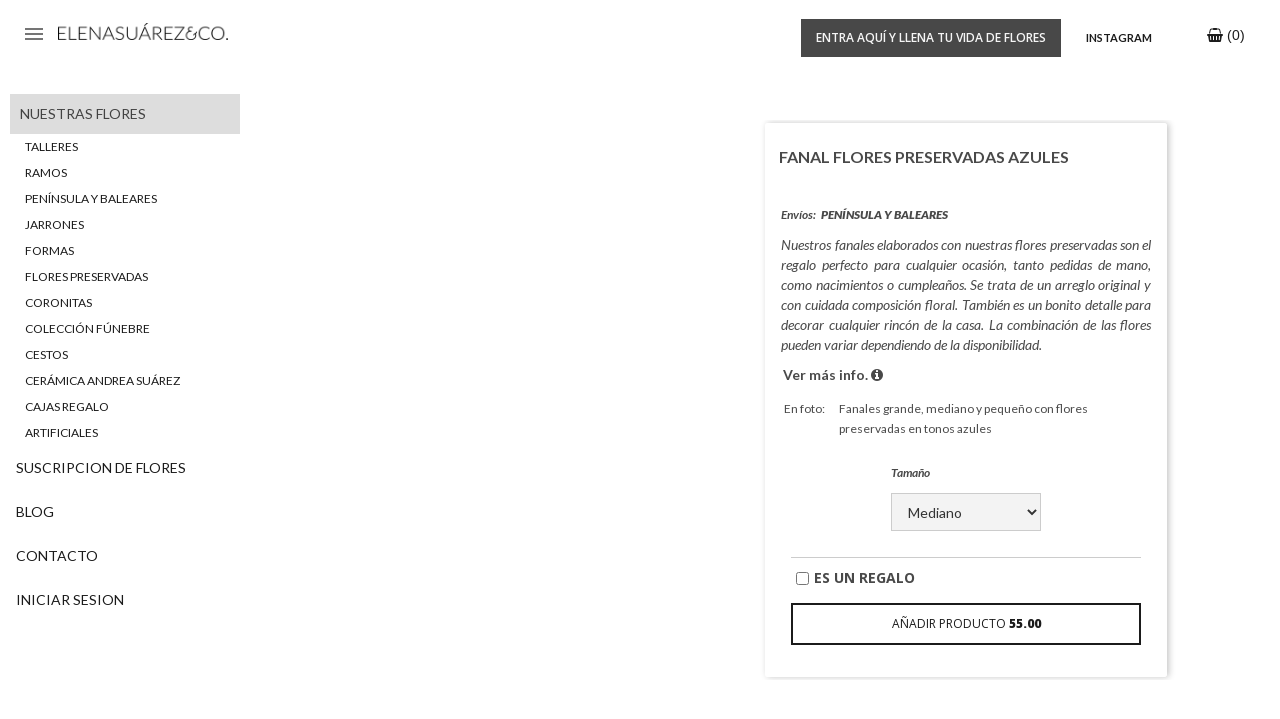

--- FILE ---
content_type: text/html
request_url: https://www.elenasuarez.co/products/fanal-flores-preservadas-azules
body_size: 14927
content:
<!DOCTYPE html><!-- Last Published: Thu Jan 08 2026 18:21:11 GMT+0000 (Coordinated Universal Time) --><html data-wf-domain="www.elenasuarez.co" data-wf-page="5fb8eec9bb7e4c47180f892a" data-wf-site="588b2ce99211dae90114bf9a" lang="es" data-wf-collection="5fb8eec9bb7e4c83aa0f88de" data-wf-item-slug="fanal-flores-preservadas-azules"><head><meta charset="utf-8"/><title>Fanal Flores Preservadas Azules I Elena Suárez &amp; Co | Elena Suárez &amp; Co.</title><meta content="Fanal Flores Preservadas Azules" name="description"/><meta content="Fanal Flores Preservadas Azules I Elena Suárez &amp; Co | Elena Suárez &amp; Co." property="og:title"/><meta content="Fanal Flores Preservadas Azules" property="og:description"/><meta content="https://cdn.prod.website-files.com/589cb1e179d3f178699dc3b6/625f03126578291cbb1460c4_fanalazul_elenasuarezandco_1920x1165.jpg" property="og:image"/><meta content="Fanal Flores Preservadas Azules I Elena Suárez &amp; Co | Elena Suárez &amp; Co." property="twitter:title"/><meta content="Fanal Flores Preservadas Azules" property="twitter:description"/><meta content="https://cdn.prod.website-files.com/589cb1e179d3f178699dc3b6/625f03126578291cbb1460c4_fanalazul_elenasuarezandco_1920x1165.jpg" property="twitter:image"/><meta property="og:type" content="website"/><meta content="summary_large_image" name="twitter:card"/><meta content="width=device-width, initial-scale=1" name="viewport"/><meta content="6lhPguo0IS3COIcPgUVvnrjwS2eqJBBYUe9isLLaRDU" name="google-site-verification"/><link href="https://cdn.prod.website-files.com/588b2ce99211dae90114bf9a/css/elenasuarez-co.shared.00bda88ac.css" rel="stylesheet" type="text/css" integrity="sha384-AL2oissKRVLhnJiIDta1aCjY2tiJY14PepxNotTY6uFKpRQC5RZYI/Mo0q1qB2/J" crossorigin="anonymous"/><link href="https://fonts.googleapis.com" rel="preconnect"/><link href="https://fonts.gstatic.com" rel="preconnect" crossorigin="anonymous"/><script src="https://ajax.googleapis.com/ajax/libs/webfont/1.6.26/webfont.js" type="text/javascript"></script><script type="text/javascript">WebFont.load({  google: {    families: ["Lato:100,100italic,300,300italic,400,400italic,700,700italic,900,900italic","Open Sans:300,300italic,400,400italic,600,600italic,700,700italic,800,800italic","Great Vibes:400","Crimson Text:regular,italic,600,600italic,700,700italic"]  }});</script><script type="text/javascript">!function(o,c){var n=c.documentElement,t=" w-mod-";n.className+=t+"js",("ontouchstart"in o||o.DocumentTouch&&c instanceof DocumentTouch)&&(n.className+=t+"touch")}(window,document);</script><link href="https://cdn.prod.website-files.com/588b2ce99211dae90114bf9a/5892229bf79269ae02fe35a1_favicon.png" rel="shortcut icon" type="image/x-icon"/><link href="https://cdn.prod.website-files.com/588b2ce99211dae90114bf9a/589222e30c7af09c746dfc77_webclip.png" rel="apple-touch-icon"/><link href="rss.xml" rel="alternate" title="RSS Feed" type="application/rss+xml"/><script async="" src="https://www.googletagmanager.com/gtag/js?id=UA-67372442-3"></script><script type="text/javascript">window.dataLayer = window.dataLayer || [];function gtag(){dataLayer.push(arguments);}gtag('js', new Date());gtag('config', 'UA-67372442-3', {'anonymize_ip': false});</script><!-- /GDPR cookies logic -->
<script src="https://config.metomic.io/config.js?id=prj:06d70bc8-d254-48dc-9f14-86859ad5d10d" crossorigin charset="utf-8"></script>
<script src="https://consent-manager.metomic.io/embed.js" crossorigin charset="utf-8"></script>
<!-- Google Tag Manager -->
<script>(function(w,d,s,l,i){w[l]=w[l]||[];w[l].push({'gtm.start':
new Date().getTime(),event:'gtm.js'});var f=d.getElementsByTagName(s)[0],
j=d.createElement(s),dl=l!='dataLayer'?'&l='+l:'';j.async=true;j.src=
'https://www.googletagmanager.com/gtm.js?id='+i+dl;f.parentNode.insertBefore(j,f);
})(window,document,'script','dataLayer','GTM-TTVKWGQ');</script>
<!-- End Google Tag Manager -->
<!-- Hotjar Tracking Code for elenasuarez.co -->
<script>
    (function(h,o,t,j,a,r){
        h.hj=h.hj||function(){(h.hj.q=h.hj.q||[]).push(arguments)};
        h._hjSettings={hjid:2094946,hjsv:6};
        a=o.getElementsByTagName('head')[0];
        r=o.createElement('script');r.async=1;
        r.src=t+h._hjSettings.hjid+j+h._hjSettings.hjsv;
        a.appendChild(r);
    })(window,document,'https://static.hotjar.com/c/hotjar-','.js?sv=');
</script>
<!-- End Hotjar --></head><body class="body overflown-product-detail"><div data-collapse="small" data-animation="over-left" data-duration="400" data-easing="ease" data-easing2="ease" role="banner" class="navbar white w-nav"><div class="right-side-nav-menu w-clearfix"><div data-fc-id="minicart" class="nav-link view-cart white-text black-text-mobile navlink-right-menu w-embed"><a href="https://secure.elenasuarez.co/cart?cart=view" class="nav-link view-cart text-shadow black-text-mobile navlink-right-menu" style="display: inline block;">
 (<span data-fc-id="minicart-quantity">0</span>)
</a>-</div><a href="/suscripciones" class="button nav-menu call-to-action w-button">entra aquí y llena tu vida de flores</a><link rel="prefetch" href="/suscripciones"/><a href="/login" target="_blank" class="button left-margin-10 bold hidden w-button">Iniciar sesión</a><a href="https://www.instagram.com/elenasuarezandco/" target="_blank" class="social-button social-button-nav-menu w-button">Instagram</a></div><div class="nav-group-menu w-clearfix" data-ix="logo-animation"><div class="navbar-menu-button w-nav-button"><div class="menu-icon w-icon-nav-menu"></div></div><div class="button-menu-desktop"><div class="menu-button close" data-ix="open-menu-hover"><img src="https://cdn.prod.website-files.com/588b2ce99211dae90114bf9a/5f90371fdaf74d83e2cc33c1_close_24px_outlined.svg" loading="lazy" alt=""/></div><div class="menu-button open" data-ix="open-menu-hover"><img src="https://cdn.prod.website-files.com/588b2ce99211dae90114bf9a/5f90373413e930773be1e670_menu_24px_outlined.svg" loading="lazy" alt="" data-ix="rotate-button"/></div><a href="/" class="logo w-nav-brand" data-ix="logo-animation-hover"><img src="https://cdn.prod.website-files.com/588b2ce99211dae90114bf9a/5ad8e9cebcb300d37870acaf_elenasuarez%26co_logo_new.png" width="170" alt="Elena Suárez &amp; Co. Flower Style Logo" class="logo-image"/></a></div></div><nav role="navigation" class="nav-menu black-text-mobile w-nav-menu"><div class="collection-list-wrapper-2 w-dyn-list"><div class="w-dyn-empty"><div>No items found.</div></div></div><div class="category-nav margin-top-0"><div class="w-dyn-list"><div role="list" class="dynamic-list-3 collection-list-3 w-dyn-items"><div role="listitem" class="category-nav-item w-dyn-item"><a href="/category/talleres" class="category-nav-link icon lato">Talleres</a></div><div role="listitem" class="category-nav-item w-dyn-item"><a href="/category/ramos" class="category-nav-link icon lato">Ramos</a></div><div role="listitem" class="category-nav-item w-dyn-item"><a href="/category/peninsula-y-baleares" class="category-nav-link icon lato">Península y Baleares</a></div><div role="listitem" class="category-nav-item w-dyn-item"><a href="/category/jarrones-vidrio" class="category-nav-link icon lato">Jarrones </a></div><div role="listitem" class="category-nav-item w-dyn-item"><a href="/category/formas" class="category-nav-link icon lato">Formas</a></div><div role="listitem" class="category-nav-item w-dyn-item"><a href="/category/flores-preservadas" class="category-nav-link icon lato">Flores preservadas</a></div><div role="listitem" class="category-nav-item w-dyn-item"><a href="/category/coleccion-comuniones" class="category-nav-link icon lato">Coronitas</a></div><div role="listitem" class="category-nav-item w-dyn-item"><a href="/category/coleccion-funebre" class="category-nav-link icon lato">Colección Fúnebre</a></div><div role="listitem" class="category-nav-item w-dyn-item"><a href="/category/cestos" class="category-nav-link icon lato">Cestos</a></div><div role="listitem" class="category-nav-item w-dyn-item"><a href="/category/ceramica-andrea-suarez" class="category-nav-link icon lato">Cerámica Andrea Suárez</a></div><div role="listitem" class="category-nav-item w-dyn-item"><a href="/category/cajas-gourmet" class="category-nav-link icon lato">Cajas REGALO</a></div><div role="listitem" class="category-nav-item w-dyn-item"><a href="/category/artificiales" class="category-nav-link icon lato">Artificiales</a></div></div></div></div><a href="/suscripciones" data-ix="underline" class="nav-link white-text text-shadow black-text-mobile w-inline-block"><h1 class="h1-nav">Suscripcion de flores</h1></a><a href="/blog" data-ix="underline" class="nav-link white-text text-shadow black-text-mobile w-inline-block"><h1 class="h1-nav">Blog</h1></a><a href="/lookbook" data-ix="underline" class="nav-link white-text text-shadow black-text-mobile hidden w-inline-block"><h1 class="h1-nav">Lookbook</h1></a><a href="/contact" data-ix="underline" class="nav-link white-text text-shadow black-text-mobile w-inline-block"><h1 class="h1-nav">Contacto</h1></a></nav></div><div class="nav-bar-menu-manual"><div class="nav-bar-content"><div class="collection-list-wrapper-2 w-dyn-list"><div class="w-dyn-empty"><div>NUESTRAS FLORES</div></div></div><div class="category-nav margin-top-0"><div class="w-dyn-list"><div role="list" class="dynamic-list-3 collection-list-3 w-dyn-items"><div role="listitem" class="category-nav-item w-dyn-item"><a href="/category/talleres" class="category-nav-link icon lato">Talleres</a><link rel="prefetch" href="/category/talleres"/></div><div role="listitem" class="category-nav-item w-dyn-item"><a href="/category/ramos" class="category-nav-link icon lato">Ramos</a><link rel="prefetch" href="/category/ramos"/></div><div role="listitem" class="category-nav-item w-dyn-item"><a href="/category/peninsula-y-baleares" class="category-nav-link icon lato">Península y Baleares</a><link rel="prefetch" href="/category/peninsula-y-baleares"/></div><div role="listitem" class="category-nav-item w-dyn-item"><a href="/category/jarrones-vidrio" class="category-nav-link icon lato">Jarrones </a><link rel="prefetch" href="/category/jarrones-vidrio"/></div><div role="listitem" class="category-nav-item w-dyn-item"><a href="/category/formas" class="category-nav-link icon lato">Formas</a><link rel="prefetch" href="/category/formas"/></div><div role="listitem" class="category-nav-item w-dyn-item"><a href="/category/flores-preservadas" class="category-nav-link icon lato">Flores preservadas</a><link rel="prefetch" href="/category/flores-preservadas"/></div><div role="listitem" class="category-nav-item w-dyn-item"><a href="/category/coleccion-comuniones" class="category-nav-link icon lato">Coronitas</a><link rel="prefetch" href="/category/coleccion-comuniones"/></div><div role="listitem" class="category-nav-item w-dyn-item"><a href="/category/coleccion-funebre" class="category-nav-link icon lato">Colección Fúnebre</a><link rel="prefetch" href="/category/coleccion-funebre"/></div><div role="listitem" class="category-nav-item w-dyn-item"><a href="/category/cestos" class="category-nav-link icon lato">Cestos</a><link rel="prefetch" href="/category/cestos"/></div><div role="listitem" class="category-nav-item w-dyn-item"><a href="/category/ceramica-andrea-suarez" class="category-nav-link icon lato">Cerámica Andrea Suárez</a><link rel="prefetch" href="/category/ceramica-andrea-suarez"/></div><div role="listitem" class="category-nav-item w-dyn-item"><a href="/category/cajas-gourmet" class="category-nav-link icon lato">Cajas REGALO</a><link rel="prefetch" href="/category/cajas-gourmet"/></div><div role="listitem" class="category-nav-item w-dyn-item"><a href="/category/artificiales" class="category-nav-link icon lato">Artificiales</a><link rel="prefetch" href="/category/artificiales"/></div></div></div></div><a href="/suscripciones" data-ix="underline" class="nav-link white-text text-shadow black-text-mobile w-inline-block"><h1 class="h1-nav">Suscripcion de flores</h1></a><a href="/blog" data-ix="underline" class="nav-link white-text text-shadow black-text-mobile w-inline-block"><h1 class="h1-nav">Blog</h1></a><a href="/lookbook" data-ix="underline" class="nav-link white-text text-shadow black-text-mobile hidden w-inline-block"><h1 class="h1-nav">Lookbook</h1></a><a href="/contact" data-ix="underline" class="nav-link white-text text-shadow black-text-mobile w-inline-block"><h1 class="h1-nav">Contacto</h1></a><a href="/login" data-ix="underline" class="nav-link white-text text-shadow black-text-mobile w-inline-block"><h1 class="h1-nav">Iniciar sesion</h1></a><link rel="prefetch" href="/login"/></div></div><div class="flex-vertical-body-footer"><div class="body-content"><div class="main-content"><div id="background-image" style="background-image:url(&quot;https://cdn.prod.website-files.com/589cb1e179d3f178699dc3b6/625f032d54a3558690c80421_fanalazul_elenasuarezandco_750x1334.jpg&quot;)" class="product-image-bg full-fixed vertical-mobile-image"><div class="mask-overlay"><div class="overlay-bote-gris w-condition-invisible"></div><div class="overlay-bote-rosa w-condition-invisible"></div><div class="overlay-caja-fruta w-condition-invisible"></div><div class="overlay-cuadrado w-condition-invisible"></div><div class="overlay-rectangulo w-condition-invisible"></div><div class="overlay-cesto w-condition-invisible"></div><div class="overlay-corazon w-condition-invisible"></div><div class="overley-estrella w-condition-invisible"></div><div class="overlay-copa w-condition-invisible"></div><div class="overlay-estrella w-condition-invisible"></div><div class="overlay-estriado w-condition-invisible"></div><div class="overlay-liso w-condition-invisible"></div><div class="overlay-letra w-condition-invisible"></div><div class="overlay-mariposa w-condition-invisible"></div></div></div><div id="background-image" style="background-image:url(&quot;https://cdn.prod.website-files.com/589cb1e179d3f178699dc3b6/625f03126578291cbb1460c4_fanalazul_elenasuarezandco_1920x1165.jpg&quot;)" class="product-image-bg full-fixed"><div class="mask-overlay"><div class="overlay-bote-gris w-condition-invisible"></div><div class="overlay-bote-rosa w-condition-invisible"></div><div class="overlay-caja-fruta w-condition-invisible"></div><div class="overlay-cuadrado w-condition-invisible"></div><div class="overlay-rectangulo w-condition-invisible"></div><div class="overlay-cesto w-condition-invisible"></div><div class="overlay-corazon w-condition-invisible"></div><div class="overley-estrella w-condition-invisible"></div><div class="overlay-copa w-condition-invisible"></div><div class="overlay-estrella w-condition-invisible"></div><div class="overlay-estriado w-condition-invisible"></div><div class="overlay-liso w-condition-invisible"></div><div class="overlay-letra w-condition-invisible"></div><div class="overlay-mariposa w-condition-invisible"></div></div></div><div class="container-product"><div class="all-product-link-container"><div class="w-dyn-list"><div class="w-dyn-empty"><div>No items found.</div></div></div></div><div class="product-content"><div class="white-product-card-bg"><div class="detail-producto-info no-border"><div class="arrows"><div class="details-title-row"><h2 class="product-detail-title">Fanal Flores Preservadas Azules</h2></div></div><div class="details-container"><div class="details-bg-contrast w-clearfix"><div class="row-shipping"><div class="detail-box-title shipping">Envíos:</div><div class="detail-box-title restriction-place capitals">Península y Baleares</div></div><div class="product-detail-info w-richtext"><p><em>Nuestros fanales elaborados con nuestras flores preservadas son el regalo perfecto para cualquier ocasión, tanto pedidas de mano, como nacimientos o cumpleaños. Se trata de un arreglo original y con cuidada composición floral. También es un bonito detalle para decorar cualquier rincón de la casa. La combinación de las flores pueden variar dependiendo de la disponibilidad.</em></p><p>‍</p></div><div class="row-shipping-details"><div class="detail-box-title category-details hidden">Detalles</div><div class="info-button"><a href="#" data-ix="hide-and-reveal" class="link-block-info-button w-inline-block"><div class="text-block bold">Ver más info.</div><div class="icon margin-sides"></div></a></div></div><div class="product-options-badge"><div class="small-text image-option _5-pix-margin min-50w">En foto:</div><div class="small-text image-option">Fanales grande, mediano y pequeño con flores preservadas en tonos azules</div></div><div class="dynamic-list-wrapper-measures w-dyn-list"><div role="list" class="w-dyn-items"><div role="listitem" class="measurement-list-item w-dyn-item"><div class="title-table-row"><div class="rich-text-block w-richtext"><p>Las entregas en Festivos llevan un suplemento adicional de 10 euros que se cobra una vez formalizado el pedido, a través de vía telefónica de nuestra tienda de la Calle Silvano 133.</p><p>Si no se encontrase la persona que va a recibir el producto en el domicilio de entrega y ésta resulta fallida, se deberán abonar 10,00€ para poder ser de nuevo enviado o se podrá recoger sin coste en la tienda de Silvano 133.</p><p>‍</p><p>‍</p></div></div><div class="table"><div class="measure-row"><div class="row-sizes"><div class="size-measure small">Medidas</div></div></div><div class="measure"><div class="info-details-block"><div class="measurements"><div class="text-block-4 _8px-bottom-margin">PEqueña</div><div class="text-block-4 _8px-bottom-margin">Mediana</div><div class="text-block-4 _8px-bottom-margin">Grande</div></div><div><div class="measure-table"><ul role="list" class="unordered-list-3 w-list-unstyled"><li class="measures-item-list">15 cm alto</li><li class="measures-item-list">20 cm alto</li><li class="measures-item-list">27 cm alto</li></ul></div></div></div></div></div></div></div></div></div><div class="configurator w-embed"><form accept-charset="utf-8" action="https://secure.elenasuarez.co/cart" method="post">
    <input name="name" type="hidden" value="Fanal Flores Preservadas Azules"> 
    <input id="B-0069_price" name="price" type="hidden" value="55"> 
    <input name="code" type="hidden" value="B-0069">
<div class="configurator">	
  <div class="options-w-container">
  	<div id="size" style="display:none">
  		<label class="detail-box-title">Tamaño</label>
			<select name="Tamano" class="B-0069_adjust w-select size">
    		</select>
		</div>
  
      <div id="material" style="display:none">
      <label class="detail-box-title">Caja</label>
      <select name="Caja" class="B-0069_adjust w-select material">
        </select>
    </div>
    
    <div id="shape" style="display:none">
      <label class="detail-box-title">Forma del ramo</label>
      <select name="Forma" class="B-0069_adjust w-select shape">
        </select>
    </div>

    <div id="color" style="display:none">
      <label class="detail-box-title">Tonos de las flores</label>
      <select id="variant-1-select" name="Tonos_de_las_flores" class="B-0069_adjust w-select color">
        </select>
    </div>

     <div id="flowers" style="display:none">
      <label class="detail-box-title">Flores</label>
      <select id="variant-1-selected" name="Flores" class="B-0069_adjust w-select flowers">
        </select>
    </div>
    <div id="time" style="display:none">
      <label class="detail-box-title">Hora de entrega</label>
      <select id="variant-1-selected" name="time" class="B-0069_adjust w-select time">
        </select>
    </div>      
   </div>
	
  <div class="button-frame">
<label class="w-checkbox checkbox-field">
	<input type="checkbox" name="Es un regalo" id="gift" value="si"/>
	<span class="checkbox-label capital">Es un regalo</span>
</label>

<div id="gift-options">
	<input type="text" class="mandatory-field gift w-input" name="shipto" placeholder="¿Cuál es el nombre del destinatario?" id="recipient" />
</div>
  	<button class="button" tabindex="0" id="link_date2" type="submit">Añadir producto <span class="B-0069_total important-text">55 €</span></button>
	</div>
</div>
</form></div><div class="stock_notice w-condition-invisible"><a href="https://www.elenasuarez.co/category/products" class="button w-button">Fuera de stock - comprar otro producto</a><div class="notice-stock">Repondremos en cuanto recibamos stock de flores</div></div><div class="alert maxw90 grey hidden">por la alta demanda estacional los servicios de mensajería <span class="red-alert">no nos garantizan La entrega exacta en fecha seleccionada</span>. recomendamos indicar unos días previos a la deseada.<br/></div></div></div></div></div></div><div class="hide-multi-image w-dyn-list"><script type="text/x-wf-template" id="wf-template-0d8ae296-65e8-726b-a899-06d788c4d9c7">%3Cdiv%20role%3D%22listitem%22%20class%3D%22w-dyn-item%20w-dyn-repeater-item%22%3E%3Cimg%20loading%3D%22lazy%22%20alt%3D%22%22%20src%3D%22%22%20class%3D%22w-dyn-bind-empty%22%2F%3E%3Cimg%20loading%3D%22lazy%22%20alt%3D%22%22%20src%3D%22%22%20class%3D%22w-dyn-bind-empty%22%2F%3E%3C%2Fdiv%3E</script><div id="secondary-images" role="list" class="w-dyn-items w-dyn-hide"></div><div class="w-dyn-empty"><div>No items found.</div></div></div></div></div><footer class="footer product-footer"><div class="footer-link home white w-embed"><div class="info-links"><a href="javascript:window.Metomic('ConsentManager:show')" class="footer-link home">Gestionar las cookies</a></div></div><a target="_blank" href="http://ledo.net" class="pr-link black">Web design | <span class="extra-bold">Ledonet</span></a><div class="footer-info"><div class="info-links"><a href="/aviso-legal" class="footer-link">Aviso Legal</a></div><div class="social-links-icons"><a href="/aviso-legal" target="_blank" class="social-button icon w-button"></a><a href="https://www.instagram.com/elenasuarezandco/" target="_blank" class="social-button icon w-button"></a><a target="_blank" href="https://www.facebook.com/elenasuarezandco" class="social-button icon black w-button"></a><a target="_blank" href="https://es.pinterest.com/elenasuarezand/" class="social-button icon black w-button"></a></div><div class="social-links"><a href="https://www.instagram.com/elenasuarezandco/" target="_blank" class="social-button black-text w-button">Instagram</a><a target="_blank" href="https://www.facebook.com/elenasuarezandco" class="social-button black-text w-button">Facebook</a><a target="_blank" href="https://es.pinterest.com/elenasuarezand/" class="social-button black-text w-button">Pinterest</a></div></div></footer></div><script src="https://d3e54v103j8qbb.cloudfront.net/js/jquery-3.5.1.min.dc5e7f18c8.js?site=588b2ce99211dae90114bf9a" type="text/javascript" integrity="sha256-9/aliU8dGd2tb6OSsuzixeV4y/faTqgFtohetphbbj0=" crossorigin="anonymous"></script><script src="https://cdn.prod.website-files.com/588b2ce99211dae90114bf9a/js/elenasuarez-co.schunk.af886d9b19e5767a.js" type="text/javascript" integrity="sha384-VE1Hl28BzxhC1exBenQYR9BxPcgE6anEu2L2Cqw3swRb7nga3m3DR+6++L2BLRFU" crossorigin="anonymous"></script><script src="https://cdn.prod.website-files.com/588b2ce99211dae90114bf9a/js/elenasuarez-co.34eb0921.c24255b8ba7d3a80.js" type="text/javascript" integrity="sha384-Kwsb/cRHcFZtZEKR+GYD9NUu2E0VBr5T+R+Yx1lhC0qyKL0pzHPlJQ17kCX06x9Y" crossorigin="anonymous"></script><script type="text/javascript">
window.NREUM||(NREUM={}),__nr_require=function(t,n,e){function r(e){if(!n[e]){var o=n[e]={exports:{}};t[e][0].call(o.exports,function(n){var o=t[e][1][n];return r(o||n)},o,o.exports)}return n[e].exports}if("function"==typeof __nr_require)return __nr_require;for(var o=0;o<e.length;o++)r(e[o]);return r}({1:[function(t,n,e){function r(t){try{s.console&&console.log(t)}catch(n){}}var o,i=t("ee"),a=t(15),s={};try{o=localStorage.getItem("__nr_flags").split(","),console&&"function"==typeof console.log&&(s.console=!0,o.indexOf("dev")!==-1&&(s.dev=!0),o.indexOf("nr_dev")!==-1&&(s.nrDev=!0))}catch(c){}s.nrDev&&i.on("internal-error",function(t){r(t.stack)}),s.dev&&i.on("fn-err",function(t,n,e){r(e.stack)}),s.dev&&(r("NR AGENT IN DEVELOPMENT MODE"),r("flags: "+a(s,function(t,n){return t}).join(", ")))},{}],2:[function(t,n,e){function r(t,n,e,r,o){try{d?d-=1:i("err",[o||new UncaughtException(t,n,e)])}catch(s){try{i("ierr",[s,c.now(),!0])}catch(u){}}return"function"==typeof f&&f.apply(this,a(arguments))}function UncaughtException(t,n,e){this.message=t||"Uncaught error with no additional information",this.sourceURL=n,this.line=e}function o(t){i("err",[t,c.now()])}var i=t("handle"),a=t(16),s=t("ee"),c=t("loader"),f=window.onerror,u=!1,d=0;c.features.err=!0,t(1),window.onerror=r;try{throw new Error}catch(l){"stack"in l&&(t(8),t(7),"addEventListener"in window&&t(5),c.xhrWrappable&&t(9),u=!0)}s.on("fn-start",function(t,n,e){u&&(d+=1)}),s.on("fn-err",function(t,n,e){u&&(this.thrown=!0,o(e))}),s.on("fn-end",function(){u&&!this.thrown&&d>0&&(d-=1)}),s.on("internal-error",function(t){i("ierr",[t,c.now(),!0])})},{}],3:[function(t,n,e){t("loader").features.ins=!0},{}],4:[function(t,n,e){function r(t){}if(window.performance&&window.performance.timing&&window.performance.getEntriesByType){var o=t("ee"),i=t("handle"),a=t(8),s=t(7),c="learResourceTimings",f="addEventListener",u="resourcetimingbufferfull",d="bstResource",l="resource",p="-start",h="-end",m="fn"+p,w="fn"+h,v="bstTimer",y="pushState",g=t("loader");g.features.stn=!0,t(6);var b=NREUM.o.EV;o.on(m,function(t,n){var e=t[0];e instanceof b&&(this.bstStart=g.now())}),o.on(w,function(t,n){var e=t[0];e instanceof b&&i("bst",[e,n,this.bstStart,g.now()])}),a.on(m,function(t,n,e){this.bstStart=g.now(),this.bstType=e}),a.on(w,function(t,n){i(v,[n,this.bstStart,g.now(),this.bstType])}),s.on(m,function(){this.bstStart=g.now()}),s.on(w,function(t,n){i(v,[n,this.bstStart,g.now(),"requestAnimationFrame"])}),o.on(y+p,function(t){this.time=g.now(),this.startPath=location.pathname+location.hash}),o.on(y+h,function(t){i("bstHist",[location.pathname+location.hash,this.startPath,this.time])}),f in window.performance&&(window.performance["c"+c]?window.performance[f](u,function(t){i(d,[window.performance.getEntriesByType(l)]),window.performance["c"+c]()},!1):window.performance[f]("webkit"+u,function(t){i(d,[window.performance.getEntriesByType(l)]),window.performance["webkitC"+c]()},!1)),document[f]("scroll",r,{passive:!0}),document[f]("keypress",r,!1),document[f]("click",r,!1)}},{}],5:[function(t,n,e){function r(t){for(var n=t;n&&!n.hasOwnProperty(u);)n=Object.getPrototypeOf(n);n&&o(n)}function o(t){s.inPlace(t,[u,d],"-",i)}function i(t,n){return t[1]}var a=t("ee").get("events"),s=t(18)(a,!0),c=t("gos"),f=XMLHttpRequest,u="addEventListener",d="removeEventListener";n.exports=a,"getPrototypeOf"in Object?(r(document),r(window),r(f.prototype)):f.prototype.hasOwnProperty(u)&&(o(window),o(f.prototype)),a.on(u+"-start",function(t,n){var e=t[1],r=c(e,"nr@wrapped",function(){function t(){if("function"==typeof e.handleEvent)return e.handleEvent.apply(e,arguments)}var n={object:t,"function":e}[typeof e];return n?s(n,"fn-",null,n.name||"anonymous"):e});this.wrapped=t[1]=r}),a.on(d+"-start",function(t){t[1]=this.wrapped||t[1]})},{}],6:[function(t,n,e){var r=t("ee").get("history"),o=t(18)(r);n.exports=r,o.inPlace(window.history,["pushState","replaceState"],"-")},{}],7:[function(t,n,e){var r=t("ee").get("raf"),o=t(18)(r),i="equestAnimationFrame";n.exports=r,o.inPlace(window,["r"+i,"mozR"+i,"webkitR"+i,"msR"+i],"raf-"),r.on("raf-start",function(t){t[0]=o(t[0],"fn-")})},{}],8:[function(t,n,e){function r(t,n,e){t[0]=a(t[0],"fn-",null,e)}function o(t,n,e){this.method=e,this.timerDuration="number"==typeof t[1]?t[1]:0,t[0]=a(t[0],"fn-",this,e)}var i=t("ee").get("timer"),a=t(18)(i),s="setTimeout",c="setInterval",f="clearTimeout",u="-start",d="-";n.exports=i,a.inPlace(window,[s,"setImmediate"],s+d),a.inPlace(window,[c],c+d),a.inPlace(window,[f,"clearImmediate"],f+d),i.on(c+u,r),i.on(s+u,o)},{}],9:[function(t,n,e){function r(t,n){d.inPlace(n,["onreadystatechange"],"fn-",s)}function o(){var t=this,n=u.context(t);t.readyState>3&&!n.resolved&&(n.resolved=!0,u.emit("xhr-resolved",[],t)),d.inPlace(t,w,"fn-",s)}function i(t){v.push(t),h&&(g=-g,b.data=g)}function a(){for(var t=0;t<v.length;t++)r([],v[t]);v.length&&(v=[])}function s(t,n){return n}function c(t,n){for(var e in t)n[e]=t[e];return n}t(5);var f=t("ee"),u=f.get("xhr"),d=t(18)(u),l=NREUM.o,p=l.XHR,h=l.MO,m="readystatechange",w=["onload","onerror","onabort","onloadstart","onloadend","onprogress","ontimeout"],v=[];n.exports=u;var y=window.XMLHttpRequest=function(t){var n=new p(t);try{u.emit("new-xhr",[n],n),n.addEventListener(m,o,!1)}catch(e){try{u.emit("internal-error",[e])}catch(r){}}return n};if(c(p,y),y.prototype=p.prototype,d.inPlace(y.prototype,["open","send"],"-xhr-",s),u.on("send-xhr-start",function(t,n){r(t,n),i(n)}),u.on("open-xhr-start",r),h){var g=1,b=document.createTextNode(g);new h(a).observe(b,{characterData:!0})}else f.on("fn-end",function(t){t[0]&&t[0].type===m||a()})},{}],10:[function(t,n,e){function r(t){var n=this.params,e=this.metrics;if(!this.ended){this.ended=!0;for(var r=0;r<d;r++)t.removeEventListener(u[r],this.listener,!1);if(!n.aborted){if(e.duration=a.now()-this.startTime,4===t.readyState){n.status=t.status;var i=o(t,this.lastSize);if(i&&(e.rxSize=i),this.sameOrigin){var c=t.getResponseHeader("X-NewRelic-App-Data");c&&(n.cat=c.split(", ").pop())}}else n.status=0;e.cbTime=this.cbTime,f.emit("xhr-done",[t],t),s("xhr",[n,e,this.startTime])}}}function o(t,n){var e=t.responseType;if("json"===e&&null!==n)return n;var r="arraybuffer"===e||"blob"===e||"json"===e?t.response:t.responseText;return h(r)}function i(t,n){var e=c(n),r=t.params;r.host=e.hostname+":"+e.port,r.pathname=e.pathname,t.sameOrigin=e.sameOrigin}var a=t("loader");if(a.xhrWrappable){var s=t("handle"),c=t(11),f=t("ee"),u=["load","error","abort","timeout"],d=u.length,l=t("id"),p=t(14),h=t(13),m=window.XMLHttpRequest;a.features.xhr=!0,t(9),f.on("new-xhr",function(t){var n=this;n.totalCbs=0,n.called=0,n.cbTime=0,n.end=r,n.ended=!1,n.xhrGuids={},n.lastSize=null,p&&(p>34||p<10)||window.opera||t.addEventListener("progress",function(t){n.lastSize=t.loaded},!1)}),f.on("open-xhr-start",function(t){this.params={method:t[0]},i(this,t[1]),this.metrics={}}),f.on("open-xhr-end",function(t,n){"loader_config"in NREUM&&"xpid"in NREUM.loader_config&&this.sameOrigin&&n.setRequestHeader("X-NewRelic-ID",NREUM.loader_config.xpid)}),f.on("send-xhr-start",function(t,n){var e=this.metrics,r=t[0],o=this;if(e&&r){var i=h(r);i&&(e.txSize=i)}this.startTime=a.now(),this.listener=function(t){try{"abort"===t.type&&(o.params.aborted=!0),("load"!==t.type||o.called===o.totalCbs&&(o.onloadCalled||"function"!=typeof n.onload))&&o.end(n)}catch(e){try{f.emit("internal-error",[e])}catch(r){}}};for(var s=0;s<d;s++)n.addEventListener(u[s],this.listener,!1)}),f.on("xhr-cb-time",function(t,n,e){this.cbTime+=t,n?this.onloadCalled=!0:this.called+=1,this.called!==this.totalCbs||!this.onloadCalled&&"function"==typeof e.onload||this.end(e)}),f.on("xhr-load-added",function(t,n){var e=""+l(t)+!!n;this.xhrGuids&&!this.xhrGuids[e]&&(this.xhrGuids[e]=!0,this.totalCbs+=1)}),f.on("xhr-load-removed",function(t,n){var e=""+l(t)+!!n;this.xhrGuids&&this.xhrGuids[e]&&(delete this.xhrGuids[e],this.totalCbs-=1)}),f.on("addEventListener-end",function(t,n){n instanceof m&&"load"===t[0]&&f.emit("xhr-load-added",[t[1],t[2]],n)}),f.on("removeEventListener-end",function(t,n){n instanceof m&&"load"===t[0]&&f.emit("xhr-load-removed",[t[1],t[2]],n)}),f.on("fn-start",function(t,n,e){n instanceof m&&("onload"===e&&(this.onload=!0),("load"===(t[0]&&t[0].type)||this.onload)&&(this.xhrCbStart=a.now()))}),f.on("fn-end",function(t,n){this.xhrCbStart&&f.emit("xhr-cb-time",[a.now()-this.xhrCbStart,this.onload,n],n)})}},{}],11:[function(t,n,e){n.exports=function(t){var n=document.createElement("a"),e=window.location,r={};n.href=t,r.port=n.port;var o=n.href.split("://");!r.port&&o[1]&&(r.port=o[1].split("/")[0].split("@").pop().split(":")[1]),r.port&&"0"!==r.port||(r.port="https"===o[0]?"443":"80"),r.hostname=n.hostname||e.hostname,r.pathname=n.pathname,r.protocol=o[0],"/"!==r.pathname.charAt(0)&&(r.pathname="/"+r.pathname);var i=!n.protocol||":"===n.protocol||n.protocol===e.protocol,a=n.hostname===document.domain&&n.port===e.port;return r.sameOrigin=i&&(!n.hostname||a),r}},{}],12:[function(t,n,e){function r(){}function o(t,n,e){return function(){return i(t,[f.now()].concat(s(arguments)),n?null:this,e),n?void 0:this}}var i=t("handle"),a=t(15),s=t(16),c=t("ee").get("tracer"),f=t("loader"),u=NREUM;"undefined"==typeof window.newrelic&&(newrelic=u);var d=["setPageViewName","setCustomAttribute","setErrorHandler","finished","addToTrace","inlineHit","addRelease"],l="api-",p=l+"ixn-";a(d,function(t,n){u[n]=o(l+n,!0,"api")}),u.addPageAction=o(l+"addPageAction",!0),u.setCurrentRouteName=o(l+"routeName",!0),n.exports=newrelic,u.interaction=function(){return(new r).get()};var h=r.prototype={createTracer:function(t,n){var e={},r=this,o="function"==typeof n;return i(p+"tracer",[f.now(),t,e],r),function(){if(c.emit((o?"":"no-")+"fn-start",[f.now(),r,o],e),o)try{return n.apply(this,arguments)}finally{c.emit("fn-end",[f.now()],e)}}}};a("setName,setAttribute,save,ignore,onEnd,getContext,end,get".split(","),function(t,n){h[n]=o(p+n)}),newrelic.noticeError=function(t){"string"==typeof t&&(t=new Error(t)),i("err",[t,f.now()])}},{}],13:[function(t,n,e){n.exports=function(t){if("string"==typeof t&&t.length)return t.length;if("object"==typeof t){if("undefined"!=typeof ArrayBuffer&&t instanceof ArrayBuffer&&t.byteLength)return t.byteLength;if("undefined"!=typeof Blob&&t instanceof Blob&&t.size)return t.size;if(!("undefined"!=typeof FormData&&t instanceof FormData))try{return JSON.stringify(t).length}catch(n){return}}}},{}],14:[function(t,n,e){var r=0,o=navigator.userAgent.match(/Firefox[\/\s](\d+\.\d+)/);o&&(r=+o[1]),n.exports=r},{}],15:[function(t,n,e){function r(t,n){var e=[],r="",i=0;for(r in t)o.call(t,r)&&(e[i]=n(r,t[r]),i+=1);return e}var o=Object.prototype.hasOwnProperty;n.exports=r},{}],16:[function(t,n,e){function r(t,n,e){n||(n=0),"undefined"==typeof e&&(e=t?t.length:0);for(var r=-1,o=e-n||0,i=Array(o<0?0:o);++r<o;)i[r]=t[n+r];return i}n.exports=r},{}],17:[function(t,n,e){n.exports={exists:"undefined"!=typeof window.performance&&window.performance.timing&&"undefined"!=typeof window.performance.timing.navigationStart}},{}],18:[function(t,n,e){function r(t){return!(t&&t instanceof Function&&t.apply&&!t[a])}var o=t("ee"),i=t(16),a="nr@original",s=Object.prototype.hasOwnProperty,c=!1;n.exports=function(t,n){function e(t,n,e,o){function nrWrapper(){var r,a,s,c;try{a=this,r=i(arguments),s="function"==typeof e?e(r,a):e||{}}catch(f){l([f,"",[r,a,o],s])}u(n+"start",[r,a,o],s);try{return c=t.apply(a,r)}catch(d){throw u(n+"err",[r,a,d],s),d}finally{u(n+"end",[r,a,c],s)}}return r(t)?t:(n||(n=""),nrWrapper[a]=t,d(t,nrWrapper),nrWrapper)}function f(t,n,o,i){o||(o="");var a,s,c,f="-"===o.charAt(0);for(c=0;c<n.length;c++)s=n[c],a=t[s],r(a)||(t[s]=e(a,f?s+o:o,i,s))}function u(e,r,o){if(!c||n){var i=c;c=!0;try{t.emit(e,r,o,n)}catch(a){l([a,e,r,o])}c=i}}function d(t,n){if(Object.defineProperty&&Object.keys)try{var e=Object.keys(t);return e.forEach(function(e){Object.defineProperty(n,e,{get:function(){return t[e]},set:function(n){return t[e]=n,n}})}),n}catch(r){l([r])}for(var o in t)s.call(t,o)&&(n[o]=t[o]);return n}function l(n){try{t.emit("internal-error",n)}catch(e){}}return t||(t=o),e.inPlace=f,e.flag=a,e}},{}],ee:[function(t,n,e){function r(){}function o(t){function n(t){return t&&t instanceof r?t:t?c(t,s,i):i()}function e(e,r,o,i){if(!l.aborted||i){t&&t(e,r,o);for(var a=n(o),s=h(e),c=s.length,f=0;f<c;f++)s[f].apply(a,r);var d=u[y[e]];return d&&d.push([g,e,r,a]),a}}function p(t,n){v[t]=h(t).concat(n)}function h(t){return v[t]||[]}function m(t){return d[t]=d[t]||o(e)}function w(t,n){f(t,function(t,e){n=n||"feature",y[e]=n,n in u||(u[n]=[])})}var v={},y={},g={on:p,emit:e,get:m,listeners:h,context:n,buffer:w,abort:a,aborted:!1};return g}function i(){return new r}function a(){(u.api||u.feature)&&(l.aborted=!0,u=l.backlog={})}var s="nr@context",c=t("gos"),f=t(15),u={},d={},l=n.exports=o();l.backlog=u},{}],gos:[function(t,n,e){function r(t,n,e){if(o.call(t,n))return t[n];var r=e();if(Object.defineProperty&&Object.keys)try{return Object.defineProperty(t,n,{value:r,writable:!0,enumerable:!1}),r}catch(i){}return t[n]=r,r}var o=Object.prototype.hasOwnProperty;n.exports=r},{}],handle:[function(t,n,e){function r(t,n,e,r){o.buffer([t],r),o.emit(t,n,e)}var o=t("ee").get("handle");n.exports=r,r.ee=o},{}],id:[function(t,n,e){function r(t){var n=typeof t;return!t||"object"!==n&&"function"!==n?-1:t===window?0:a(t,i,function(){return o++})}var o=1,i="nr@id",a=t("gos");n.exports=r},{}],loader:[function(t,n,e){function r(){if(!x++){var t=b.info=NREUM.info,n=l.getElementsByTagName("script")[0];if(setTimeout(u.abort,3e4),!(t&&t.licenseKey&&t.applicationID&&n))return u.abort();f(y,function(n,e){t[n]||(t[n]=e)}),c("mark",["onload",a()+b.offset],null,"api");var e=l.createElement("script");e.src="https://"+t.agent,n.parentNode.insertBefore(e,n)}}function o(){"complete"===l.readyState&&i()}function i(){c("mark",["domContent",a()+b.offset],null,"api")}function a(){return E.exists&&performance.now?Math.round(performance.now()):(s=Math.max((new Date).getTime(),s))-b.offset}var s=(new Date).getTime(),c=t("handle"),f=t(15),u=t("ee"),d=window,l=d.document,p="addEventListener",h="attachEvent",m=d.XMLHttpRequest,w=m&&m.prototype;NREUM.o={ST:setTimeout,CT:clearTimeout,XHR:m,REQ:d.Request,EV:d.Event,PR:d.Promise,MO:d.MutationObserver};var v=""+location,y={beacon:"bam.nr-data.net",errorBeacon:"bam.nr-data.net",agent:"js-agent.newrelic.com/nr-1026.min.js"},g=m&&w&&w[p]&&!/CriOS/.test(navigator.userAgent),b=n.exports={offset:s,now:a,origin:v,features:{},xhrWrappable:g};t(12),l[p]?(l[p]("DOMContentLoaded",i,!1),d[p]("load",r,!1)):(l[h]("onreadystatechange",o),d[h]("onload",r)),c("mark",["firstbyte",s],null,"api");var x=0,E=t(17)},{}]},{},["loader",2,10,4,3]);
;NREUM.info={beacon:"bam.nr-data.net",errorBeacon:"bam.nr-data.net",licenseKey:"93f898ab61",applicationID:"50343073",sa:1}
</script>
<!-- cart logic -->
<script src="//cdn.foxycart.com/secure.elenasuarez.co/loader.js" async defer></script>
<!-- /cart logic -->
<!-- /chat telegram-->
<script>
window.replainSettings = { id: '51adbbc2-f77a-48dd-87e1-dd189be33e24' };
(function(u){var s=document.createElement('script');s.type='text/javascript';s.async=true;s.src=u;
var x=document.getElementsByTagName('script')[0];x.parentNode.insertBefore(s,x);
})('https://widget.replain.cc/dist/client.js');
</script>
<!-- /chat telegram-->
<!-- /GDPR Cookies logic -->
<!-- Google Tag Manager (noscript) -->
<noscript><iframe src="https://www.googletagmanager.com/ns.html?id=GTM-TTVKWGQ"
height="0" width="0" style="display:none;visibility:hidden"></iframe></noscript>
<!-- End Google Tag Manager (noscript) --><script>

// CONFIG
// NOTE: This snippet doesn't support Foxy's multicurrency. For help with that, please contact Foxy.io support.
var currency_symbol = '€';

var options = [];
// Put the option name to correspond to the CLASS of the <select> element.
// So it'd be `options['size']` for `<select class="size" name="size">`
options['size'] = "Mediano,Grande{p+20}";
options['material'] = "";
options['color'] = "";
options['flowers'] = "";
options['shape'] = "";
options['time'] = "";


// FUNCTIONALITY
var foxy_pattern = /^([^\{,]+)(\{((?:[pwcy][+:-][^\|\}]+\|?)+)\})?$/;
var modifier_pattern = /^p([+:-])([\d.]+)/;

for (var key in options) {
    if (options[key] == "") continue;
    options_arr = options[key].split(',');

	for (i = 0; i < options_arr.length; i++) { 
		var option = options_arr[i].match(foxy_pattern);
		var modifiers = [];
		console.info(option);
		option[1] = option[1].trim();
		var option_text = '';
		
		if (option[3]) {
			modifiers = option[3].split('|');
		}
		
		if (modifiers) {
			for (var j = 0; j < modifiers.length; j++) {
				var price_modifier = modifiers[j].match(modifier_pattern);
				if (price_modifier) {
					option_text += ' (';
					option_text += (price_modifier[1] == ':') ? '' : price_modifier[1];
					option_text += price_modifier[2]+currency_symbol;;
					option_text += ')';
				}
			}
		}
	
		console.log('<option value="' + option[0] + '">' + option[1] + ' ' + option_text + '</option>');
		if ($ && $('#'+key)) {
			$('select.'+key).append('<option value="' + option[0] + '">' + option[1] + ' ' + option_text + '</option>');
		if ($('#'+key).is(":visible") === false) {
			$('#'+key).fadeIn();
			}
    }
	}

}

if ($("#size .size option[value!='']").length == 0) {
    $("#size").remove();
}
if ($("#material .material option[value!='']").length == 0) {
    $("#material").remove();
}
if ($("#color .color option[value!='']").length == 0) {
		$("#color").remove();
}
if ($("#flowers .flowers option[value!='']").length == 0) {
    $("#flowers").remove();
}
if ($("#shape .shape option[value!='']").length == 0) {
    $("#shape").remove();
}
if ($("#time .time option[value!='']").length == 0) {
    $("#time").remove();
}
</script>


<script type="text/javascript" charset="utf-8">
jQuery(document).ready(function() {
  TOTALCLASS = "_total";
  // Create an array to store all the adjustments
  ADJUST = [];
  // Set the handlers for each *_adjust form element
  $("[class*=_adjust]").each(function() {
    var pID = $(this).attr("class").split("_")[0];
    if (typeof(ADJUST[pID]) === "undefined") {
      // Create the array for this product code
      ADJUST[pID] = [];
    }
    switch(this.tagName) {
      case "SELECT":
        // Store the current value
        ADJUST[pID][$(this).attr("name")] = $(this).val();
        $(this).change(function() {
          var pID = $(this).attr("class").split("_")[0];
          ADJUST[pID][$(this).attr("name")] = $(this).val();
          recalcTotal();
        })
        break;
      case "INPUT":
        switch($(this).attr("type")) {
          case "checkbox":
            if ($(this).is(":checked")) {
                ADJUST[pID][$(this).attr("name")] = $(this).val();
              } else {
                ADJUST[pID][$(this).attr("name")] = "";
              }
            $(this).bind("change", function () {
              var pID = $(this).attr("class").split("_")[0];
              if ($(this).is(":checked")) {
                ADJUST[pID][$(this).attr("name")] = $(this).val();
              } else {
                ADJUST[pID][$(this).attr("name")] = "";
              }
              recalcTotal();
            })
            break;
          case "radio":
            // Store the current value
            if ($(this).is(":checked")) {
              ADJUST[pID][$(this).attr("name")] = $(this).val();
            }
 
            $(this).bind("change", function () {
              var pID = $(this).attr("class").split("_")[0];
              ADJUST[pID][$(this).attr("name")] = $(this).val();
              recalcTotal();
            })
            break;
        }
        break;
    }
  });
  recalcTotal();
});
var FC = FC || {};
FC.onLoad = function () {
  FC.client.on('ready.done', function () {
    recalcTotal();
  });
}
function parseAttributes(sValue) {
  sValue = sValue.match(/{(.*?)}/);
  if (sValue) {
    aValue = sValue[1].split("|");
    for(i in aValue) {
      aParts = aValue[i].match(/p([\+|\-|\:])(.+)/);
      if (aParts) {
        return aParts;
      }
    }
  }
  return;
}
function recalcTotal() {
  for(p in ADJUST) {
    price = Number($("#"+p+"_price").val());
    adjustment = 0;
    for (a in ADJUST[p]) {
      var aParts = parseAttributes(ADJUST[p][a]);
      if (aParts) {
        var modifier = aParts[1];
        switch(modifier) {
          case ":":
            price = Number(aParts[2]);
            break;
          case "+":
            adjustment += Number(aParts[2]);
            break;
          case "-":
            adjustment -= Number(aParts[2]);
            break;
        }
      }
    }
    price += adjustment;
    var fprice = (typeof FC == "object" && FC.hasOwnProperty("json") && FC.json.config.hasOwnProperty("currency_format")) ? jQuery.trim(FC.util.money_format(FC.json.config.currency_format, price)) : price.formatMoney(2);
    $("."+p+TOTALCLASS).html(fprice);
  }
}
Number.prototype.formatMoney = function(c, d, t){
  var n = this,
      c = isNaN(c = Math.abs(c)) ? 2 : c,
      d = d == undefined ? "." : d,
      t = t == undefined ? "," : t,
      s = n < 0 ? "-" : "",
      i = parseInt(n = Math.abs(+n || 0).toFixed(c)) + "",
      j = (j = i.length) > 3 ? j % 3 : 0;
  return s + (j ? i.substr(0, j) + t : "") + i.substr(j).replace(/(\d{3})(?=\d)/g, "$1" + t) + (c ? d + Math.abs(n - i).toFixed(c).slice(2) : "");
};
</script>
<script>
	$('#gift-options').hide();
	$('#gift').change(function() {
	    if($(this).prop("checked")) {
	        $('#gift-options').show();
	    } else {
	        $('#gift-options').hide();
	        $("#recipient").val("");
	    }
	});
</script>
</body></html>

--- FILE ---
content_type: text/css
request_url: https://cdn.prod.website-files.com/588b2ce99211dae90114bf9a/css/elenasuarez-co.shared.00bda88ac.css
body_size: 27608
content:
html {
  -webkit-text-size-adjust: 100%;
  -ms-text-size-adjust: 100%;
  font-family: sans-serif;
}

body {
  margin: 0;
}

article, aside, details, figcaption, figure, footer, header, hgroup, main, menu, nav, section, summary {
  display: block;
}

audio, canvas, progress, video {
  vertical-align: baseline;
  display: inline-block;
}

audio:not([controls]) {
  height: 0;
  display: none;
}

[hidden], template {
  display: none;
}

a {
  background-color: #0000;
}

a:active, a:hover {
  outline: 0;
}

abbr[title] {
  border-bottom: 1px dotted;
}

b, strong {
  font-weight: bold;
}

dfn {
  font-style: italic;
}

h1 {
  margin: .67em 0;
  font-size: 2em;
}

mark {
  color: #000;
  background: #ff0;
}

small {
  font-size: 80%;
}

sub, sup {
  vertical-align: baseline;
  font-size: 75%;
  line-height: 0;
  position: relative;
}

sup {
  top: -.5em;
}

sub {
  bottom: -.25em;
}

img {
  border: 0;
}

svg:not(:root) {
  overflow: hidden;
}

hr {
  box-sizing: content-box;
  height: 0;
}

pre {
  overflow: auto;
}

code, kbd, pre, samp {
  font-family: monospace;
  font-size: 1em;
}

button, input, optgroup, select, textarea {
  color: inherit;
  font: inherit;
  margin: 0;
}

button {
  overflow: visible;
}

button, select {
  text-transform: none;
}

button, html input[type="button"], input[type="reset"] {
  -webkit-appearance: button;
  cursor: pointer;
}

button[disabled], html input[disabled] {
  cursor: default;
}

button::-moz-focus-inner, input::-moz-focus-inner {
  border: 0;
  padding: 0;
}

input {
  line-height: normal;
}

input[type="checkbox"], input[type="radio"] {
  box-sizing: border-box;
  padding: 0;
}

input[type="number"]::-webkit-inner-spin-button, input[type="number"]::-webkit-outer-spin-button {
  height: auto;
}

input[type="search"] {
  -webkit-appearance: none;
}

input[type="search"]::-webkit-search-cancel-button, input[type="search"]::-webkit-search-decoration {
  -webkit-appearance: none;
}

legend {
  border: 0;
  padding: 0;
}

textarea {
  overflow: auto;
}

optgroup {
  font-weight: bold;
}

table {
  border-collapse: collapse;
  border-spacing: 0;
}

td, th {
  padding: 0;
}

@font-face {
  font-family: webflow-icons;
  src: url("[data-uri]") format("truetype");
  font-weight: normal;
  font-style: normal;
}

[class^="w-icon-"], [class*=" w-icon-"] {
  speak: none;
  font-variant: normal;
  text-transform: none;
  -webkit-font-smoothing: antialiased;
  -moz-osx-font-smoothing: grayscale;
  font-style: normal;
  font-weight: normal;
  line-height: 1;
  font-family: webflow-icons !important;
}

.w-icon-slider-right:before {
  content: "";
}

.w-icon-slider-left:before {
  content: "";
}

.w-icon-nav-menu:before {
  content: "";
}

.w-icon-arrow-down:before, .w-icon-dropdown-toggle:before {
  content: "";
}

.w-icon-file-upload-remove:before {
  content: "";
}

.w-icon-file-upload-icon:before {
  content: "";
}

* {
  box-sizing: border-box;
}

html {
  height: 100%;
}

body {
  color: #333;
  background-color: #fff;
  min-height: 100%;
  margin: 0;
  font-family: Arial, sans-serif;
  font-size: 14px;
  line-height: 20px;
}

img {
  vertical-align: middle;
  max-width: 100%;
  display: inline-block;
}

html.w-mod-touch * {
  background-attachment: scroll !important;
}

.w-block {
  display: block;
}

.w-inline-block {
  max-width: 100%;
  display: inline-block;
}

.w-clearfix:before, .w-clearfix:after {
  content: " ";
  grid-area: 1 / 1 / 2 / 2;
  display: table;
}

.w-clearfix:after {
  clear: both;
}

.w-hidden {
  display: none;
}

.w-button {
  color: #fff;
  line-height: inherit;
  cursor: pointer;
  background-color: #3898ec;
  border: 0;
  border-radius: 0;
  padding: 9px 15px;
  text-decoration: none;
  display: inline-block;
}

input.w-button {
  -webkit-appearance: button;
}

html[data-w-dynpage] [data-w-cloak] {
  color: #0000 !important;
}

.w-code-block {
  margin: unset;
}

pre.w-code-block code {
  all: inherit;
}

.w-optimization {
  display: contents;
}

.w-webflow-badge, .w-webflow-badge > img {
  box-sizing: unset;
  width: unset;
  height: unset;
  max-height: unset;
  max-width: unset;
  min-height: unset;
  min-width: unset;
  margin: unset;
  padding: unset;
  float: unset;
  clear: unset;
  border: unset;
  border-radius: unset;
  background: unset;
  background-image: unset;
  background-position: unset;
  background-size: unset;
  background-repeat: unset;
  background-origin: unset;
  background-clip: unset;
  background-attachment: unset;
  background-color: unset;
  box-shadow: unset;
  transform: unset;
  direction: unset;
  font-family: unset;
  font-weight: unset;
  color: unset;
  font-size: unset;
  line-height: unset;
  font-style: unset;
  font-variant: unset;
  text-align: unset;
  letter-spacing: unset;
  -webkit-text-decoration: unset;
  text-decoration: unset;
  text-indent: unset;
  text-transform: unset;
  list-style-type: unset;
  text-shadow: unset;
  vertical-align: unset;
  cursor: unset;
  white-space: unset;
  word-break: unset;
  word-spacing: unset;
  word-wrap: unset;
  transition: unset;
}

.w-webflow-badge {
  white-space: nowrap;
  cursor: pointer;
  box-shadow: 0 0 0 1px #0000001a, 0 1px 3px #0000001a;
  visibility: visible !important;
  opacity: 1 !important;
  z-index: 2147483647 !important;
  color: #aaadb0 !important;
  overflow: unset !important;
  background-color: #fff !important;
  border-radius: 3px !important;
  width: auto !important;
  height: auto !important;
  margin: 0 !important;
  padding: 6px !important;
  font-size: 12px !important;
  line-height: 14px !important;
  text-decoration: none !important;
  display: inline-block !important;
  position: fixed !important;
  inset: auto 12px 12px auto !important;
  transform: none !important;
}

.w-webflow-badge > img {
  position: unset;
  visibility: unset !important;
  opacity: 1 !important;
  vertical-align: middle !important;
  display: inline-block !important;
}

h1, h2, h3, h4, h5, h6 {
  margin-bottom: 10px;
  font-weight: bold;
}

h1 {
  margin-top: 20px;
  font-size: 38px;
  line-height: 44px;
}

h2 {
  margin-top: 20px;
  font-size: 32px;
  line-height: 36px;
}

h3 {
  margin-top: 20px;
  font-size: 24px;
  line-height: 30px;
}

h4 {
  margin-top: 10px;
  font-size: 18px;
  line-height: 24px;
}

h5 {
  margin-top: 10px;
  font-size: 14px;
  line-height: 20px;
}

h6 {
  margin-top: 10px;
  font-size: 12px;
  line-height: 18px;
}

p {
  margin-top: 0;
  margin-bottom: 10px;
}

blockquote {
  border-left: 5px solid #e2e2e2;
  margin: 0 0 10px;
  padding: 10px 20px;
  font-size: 18px;
  line-height: 22px;
}

figure {
  margin: 0 0 10px;
}

figcaption {
  text-align: center;
  margin-top: 5px;
}

ul, ol {
  margin-top: 0;
  margin-bottom: 10px;
  padding-left: 40px;
}

.w-list-unstyled {
  padding-left: 0;
  list-style: none;
}

.w-embed:before, .w-embed:after {
  content: " ";
  grid-area: 1 / 1 / 2 / 2;
  display: table;
}

.w-embed:after {
  clear: both;
}

.w-video {
  width: 100%;
  padding: 0;
  position: relative;
}

.w-video iframe, .w-video object, .w-video embed {
  border: none;
  width: 100%;
  height: 100%;
  position: absolute;
  top: 0;
  left: 0;
}

fieldset {
  border: 0;
  margin: 0;
  padding: 0;
}

button, [type="button"], [type="reset"] {
  cursor: pointer;
  -webkit-appearance: button;
  border: 0;
}

.w-form {
  margin: 0 0 15px;
}

.w-form-done {
  text-align: center;
  background-color: #ddd;
  padding: 20px;
  display: none;
}

.w-form-fail {
  background-color: #ffdede;
  margin-top: 10px;
  padding: 10px;
  display: none;
}

label {
  margin-bottom: 5px;
  font-weight: bold;
  display: block;
}

.w-input, .w-select {
  color: #333;
  vertical-align: middle;
  background-color: #fff;
  border: 1px solid #ccc;
  width: 100%;
  height: 38px;
  margin-bottom: 10px;
  padding: 8px 12px;
  font-size: 14px;
  line-height: 1.42857;
  display: block;
}

.w-input::placeholder, .w-select::placeholder {
  color: #999;
}

.w-input:focus, .w-select:focus {
  border-color: #3898ec;
  outline: 0;
}

.w-input[disabled], .w-select[disabled], .w-input[readonly], .w-select[readonly], fieldset[disabled] .w-input, fieldset[disabled] .w-select {
  cursor: not-allowed;
}

.w-input[disabled]:not(.w-input-disabled), .w-select[disabled]:not(.w-input-disabled), .w-input[readonly], .w-select[readonly], fieldset[disabled]:not(.w-input-disabled) .w-input, fieldset[disabled]:not(.w-input-disabled) .w-select {
  background-color: #eee;
}

textarea.w-input, textarea.w-select {
  height: auto;
}

.w-select {
  background-color: #f3f3f3;
}

.w-select[multiple] {
  height: auto;
}

.w-form-label {
  cursor: pointer;
  margin-bottom: 0;
  font-weight: normal;
  display: inline-block;
}

.w-radio {
  margin-bottom: 5px;
  padding-left: 20px;
  display: block;
}

.w-radio:before, .w-radio:after {
  content: " ";
  grid-area: 1 / 1 / 2 / 2;
  display: table;
}

.w-radio:after {
  clear: both;
}

.w-radio-input {
  float: left;
  margin: 3px 0 0 -20px;
  line-height: normal;
}

.w-file-upload {
  margin-bottom: 10px;
  display: block;
}

.w-file-upload-input {
  opacity: 0;
  z-index: -100;
  width: .1px;
  height: .1px;
  position: absolute;
  overflow: hidden;
}

.w-file-upload-default, .w-file-upload-uploading, .w-file-upload-success {
  color: #333;
  display: inline-block;
}

.w-file-upload-error {
  margin-top: 10px;
  display: block;
}

.w-file-upload-default.w-hidden, .w-file-upload-uploading.w-hidden, .w-file-upload-error.w-hidden, .w-file-upload-success.w-hidden {
  display: none;
}

.w-file-upload-uploading-btn {
  cursor: pointer;
  background-color: #fafafa;
  border: 1px solid #ccc;
  margin: 0;
  padding: 8px 12px;
  font-size: 14px;
  font-weight: normal;
  display: flex;
}

.w-file-upload-file {
  background-color: #fafafa;
  border: 1px solid #ccc;
  flex-grow: 1;
  justify-content: space-between;
  margin: 0;
  padding: 8px 9px 8px 11px;
  display: flex;
}

.w-file-upload-file-name {
  font-size: 14px;
  font-weight: normal;
  display: block;
}

.w-file-remove-link {
  cursor: pointer;
  width: auto;
  height: auto;
  margin-top: 3px;
  margin-left: 10px;
  padding: 3px;
  display: block;
}

.w-icon-file-upload-remove {
  margin: auto;
  font-size: 10px;
}

.w-file-upload-error-msg {
  color: #ea384c;
  padding: 2px 0;
  display: inline-block;
}

.w-file-upload-info {
  padding: 0 12px;
  line-height: 38px;
  display: inline-block;
}

.w-file-upload-label {
  cursor: pointer;
  background-color: #fafafa;
  border: 1px solid #ccc;
  margin: 0;
  padding: 8px 12px;
  font-size: 14px;
  font-weight: normal;
  display: inline-block;
}

.w-icon-file-upload-icon, .w-icon-file-upload-uploading {
  width: 20px;
  margin-right: 8px;
  display: inline-block;
}

.w-icon-file-upload-uploading {
  height: 20px;
}

.w-container {
  max-width: 940px;
  margin-left: auto;
  margin-right: auto;
}

.w-container:before, .w-container:after {
  content: " ";
  grid-area: 1 / 1 / 2 / 2;
  display: table;
}

.w-container:after {
  clear: both;
}

.w-container .w-row {
  margin-left: -10px;
  margin-right: -10px;
}

.w-row:before, .w-row:after {
  content: " ";
  grid-area: 1 / 1 / 2 / 2;
  display: table;
}

.w-row:after {
  clear: both;
}

.w-row .w-row {
  margin-left: 0;
  margin-right: 0;
}

.w-col {
  float: left;
  width: 100%;
  min-height: 1px;
  padding-left: 10px;
  padding-right: 10px;
  position: relative;
}

.w-col .w-col {
  padding-left: 0;
  padding-right: 0;
}

.w-col-1 {
  width: 8.33333%;
}

.w-col-2 {
  width: 16.6667%;
}

.w-col-3 {
  width: 25%;
}

.w-col-4 {
  width: 33.3333%;
}

.w-col-5 {
  width: 41.6667%;
}

.w-col-6 {
  width: 50%;
}

.w-col-7 {
  width: 58.3333%;
}

.w-col-8 {
  width: 66.6667%;
}

.w-col-9 {
  width: 75%;
}

.w-col-10 {
  width: 83.3333%;
}

.w-col-11 {
  width: 91.6667%;
}

.w-col-12 {
  width: 100%;
}

.w-hidden-main {
  display: none !important;
}

@media screen and (max-width: 991px) {
  .w-container {
    max-width: 728px;
  }

  .w-hidden-main {
    display: inherit !important;
  }

  .w-hidden-medium {
    display: none !important;
  }

  .w-col-medium-1 {
    width: 8.33333%;
  }

  .w-col-medium-2 {
    width: 16.6667%;
  }

  .w-col-medium-3 {
    width: 25%;
  }

  .w-col-medium-4 {
    width: 33.3333%;
  }

  .w-col-medium-5 {
    width: 41.6667%;
  }

  .w-col-medium-6 {
    width: 50%;
  }

  .w-col-medium-7 {
    width: 58.3333%;
  }

  .w-col-medium-8 {
    width: 66.6667%;
  }

  .w-col-medium-9 {
    width: 75%;
  }

  .w-col-medium-10 {
    width: 83.3333%;
  }

  .w-col-medium-11 {
    width: 91.6667%;
  }

  .w-col-medium-12 {
    width: 100%;
  }

  .w-col-stack {
    width: 100%;
    left: auto;
    right: auto;
  }
}

@media screen and (max-width: 767px) {
  .w-hidden-main, .w-hidden-medium {
    display: inherit !important;
  }

  .w-hidden-small {
    display: none !important;
  }

  .w-row, .w-container .w-row {
    margin-left: 0;
    margin-right: 0;
  }

  .w-col {
    width: 100%;
    left: auto;
    right: auto;
  }

  .w-col-small-1 {
    width: 8.33333%;
  }

  .w-col-small-2 {
    width: 16.6667%;
  }

  .w-col-small-3 {
    width: 25%;
  }

  .w-col-small-4 {
    width: 33.3333%;
  }

  .w-col-small-5 {
    width: 41.6667%;
  }

  .w-col-small-6 {
    width: 50%;
  }

  .w-col-small-7 {
    width: 58.3333%;
  }

  .w-col-small-8 {
    width: 66.6667%;
  }

  .w-col-small-9 {
    width: 75%;
  }

  .w-col-small-10 {
    width: 83.3333%;
  }

  .w-col-small-11 {
    width: 91.6667%;
  }

  .w-col-small-12 {
    width: 100%;
  }
}

@media screen and (max-width: 479px) {
  .w-container {
    max-width: none;
  }

  .w-hidden-main, .w-hidden-medium, .w-hidden-small {
    display: inherit !important;
  }

  .w-hidden-tiny {
    display: none !important;
  }

  .w-col {
    width: 100%;
  }

  .w-col-tiny-1 {
    width: 8.33333%;
  }

  .w-col-tiny-2 {
    width: 16.6667%;
  }

  .w-col-tiny-3 {
    width: 25%;
  }

  .w-col-tiny-4 {
    width: 33.3333%;
  }

  .w-col-tiny-5 {
    width: 41.6667%;
  }

  .w-col-tiny-6 {
    width: 50%;
  }

  .w-col-tiny-7 {
    width: 58.3333%;
  }

  .w-col-tiny-8 {
    width: 66.6667%;
  }

  .w-col-tiny-9 {
    width: 75%;
  }

  .w-col-tiny-10 {
    width: 83.3333%;
  }

  .w-col-tiny-11 {
    width: 91.6667%;
  }

  .w-col-tiny-12 {
    width: 100%;
  }
}

.w-widget {
  position: relative;
}

.w-widget-map {
  width: 100%;
  height: 400px;
}

.w-widget-map label {
  width: auto;
  display: inline;
}

.w-widget-map img {
  max-width: inherit;
}

.w-widget-map .gm-style-iw {
  text-align: center;
}

.w-widget-map .gm-style-iw > button {
  display: none !important;
}

.w-widget-twitter {
  overflow: hidden;
}

.w-widget-twitter-count-shim {
  vertical-align: top;
  text-align: center;
  background: #fff;
  border: 1px solid #758696;
  border-radius: 3px;
  width: 28px;
  height: 20px;
  display: inline-block;
  position: relative;
}

.w-widget-twitter-count-shim * {
  pointer-events: none;
  -webkit-user-select: none;
  user-select: none;
}

.w-widget-twitter-count-shim .w-widget-twitter-count-inner {
  text-align: center;
  color: #999;
  font-family: serif;
  font-size: 15px;
  line-height: 12px;
  position: relative;
}

.w-widget-twitter-count-shim .w-widget-twitter-count-clear {
  display: block;
  position: relative;
}

.w-widget-twitter-count-shim.w--large {
  width: 36px;
  height: 28px;
}

.w-widget-twitter-count-shim.w--large .w-widget-twitter-count-inner {
  font-size: 18px;
  line-height: 18px;
}

.w-widget-twitter-count-shim:not(.w--vertical) {
  margin-left: 5px;
  margin-right: 8px;
}

.w-widget-twitter-count-shim:not(.w--vertical).w--large {
  margin-left: 6px;
}

.w-widget-twitter-count-shim:not(.w--vertical):before, .w-widget-twitter-count-shim:not(.w--vertical):after {
  content: " ";
  pointer-events: none;
  border: solid #0000;
  width: 0;
  height: 0;
  position: absolute;
  top: 50%;
  left: 0;
}

.w-widget-twitter-count-shim:not(.w--vertical):before {
  border-width: 4px;
  border-color: #75869600 #5d6c7b #75869600 #75869600;
  margin-top: -4px;
  margin-left: -9px;
}

.w-widget-twitter-count-shim:not(.w--vertical).w--large:before {
  border-width: 5px;
  margin-top: -5px;
  margin-left: -10px;
}

.w-widget-twitter-count-shim:not(.w--vertical):after {
  border-width: 4px;
  border-color: #fff0 #fff #fff0 #fff0;
  margin-top: -4px;
  margin-left: -8px;
}

.w-widget-twitter-count-shim:not(.w--vertical).w--large:after {
  border-width: 5px;
  margin-top: -5px;
  margin-left: -9px;
}

.w-widget-twitter-count-shim.w--vertical {
  width: 61px;
  height: 33px;
  margin-bottom: 8px;
}

.w-widget-twitter-count-shim.w--vertical:before, .w-widget-twitter-count-shim.w--vertical:after {
  content: " ";
  pointer-events: none;
  border: solid #0000;
  width: 0;
  height: 0;
  position: absolute;
  top: 100%;
  left: 50%;
}

.w-widget-twitter-count-shim.w--vertical:before {
  border-width: 5px;
  border-color: #5d6c7b #75869600 #75869600;
  margin-left: -5px;
}

.w-widget-twitter-count-shim.w--vertical:after {
  border-width: 4px;
  border-color: #fff #fff0 #fff0;
  margin-left: -4px;
}

.w-widget-twitter-count-shim.w--vertical .w-widget-twitter-count-inner {
  font-size: 18px;
  line-height: 22px;
}

.w-widget-twitter-count-shim.w--vertical.w--large {
  width: 76px;
}

.w-background-video {
  color: #fff;
  height: 500px;
  position: relative;
  overflow: hidden;
}

.w-background-video > video {
  object-fit: cover;
  z-index: -100;
  background-position: 50%;
  background-size: cover;
  width: 100%;
  height: 100%;
  margin: auto;
  position: absolute;
  inset: -100%;
}

.w-background-video > video::-webkit-media-controls-start-playback-button {
  -webkit-appearance: none;
  display: none !important;
}

.w-background-video--control {
  background-color: #0000;
  padding: 0;
  position: absolute;
  bottom: 1em;
  right: 1em;
}

.w-background-video--control > [hidden] {
  display: none !important;
}

.w-slider {
  text-align: center;
  clear: both;
  -webkit-tap-highlight-color: #0000;
  tap-highlight-color: #0000;
  background: #ddd;
  height: 300px;
  position: relative;
}

.w-slider-mask {
  z-index: 1;
  white-space: nowrap;
  height: 100%;
  display: block;
  position: relative;
  left: 0;
  right: 0;
  overflow: hidden;
}

.w-slide {
  vertical-align: top;
  white-space: normal;
  text-align: left;
  width: 100%;
  height: 100%;
  display: inline-block;
  position: relative;
}

.w-slider-nav {
  z-index: 2;
  text-align: center;
  -webkit-tap-highlight-color: #0000;
  tap-highlight-color: #0000;
  height: 40px;
  margin: auto;
  padding-top: 10px;
  position: absolute;
  inset: auto 0 0;
}

.w-slider-nav.w-round > div {
  border-radius: 100%;
}

.w-slider-nav.w-num > div {
  font-size: inherit;
  line-height: inherit;
  width: auto;
  height: auto;
  padding: .2em .5em;
}

.w-slider-nav.w-shadow > div {
  box-shadow: 0 0 3px #3336;
}

.w-slider-nav-invert {
  color: #fff;
}

.w-slider-nav-invert > div {
  background-color: #2226;
}

.w-slider-nav-invert > div.w-active {
  background-color: #222;
}

.w-slider-dot {
  cursor: pointer;
  background-color: #fff6;
  width: 1em;
  height: 1em;
  margin: 0 3px .5em;
  transition: background-color .1s, color .1s;
  display: inline-block;
  position: relative;
}

.w-slider-dot.w-active {
  background-color: #fff;
}

.w-slider-dot:focus {
  outline: none;
  box-shadow: 0 0 0 2px #fff;
}

.w-slider-dot:focus.w-active {
  box-shadow: none;
}

.w-slider-arrow-left, .w-slider-arrow-right {
  cursor: pointer;
  color: #fff;
  -webkit-tap-highlight-color: #0000;
  tap-highlight-color: #0000;
  -webkit-user-select: none;
  user-select: none;
  width: 80px;
  margin: auto;
  font-size: 40px;
  position: absolute;
  inset: 0;
  overflow: hidden;
}

.w-slider-arrow-left [class^="w-icon-"], .w-slider-arrow-right [class^="w-icon-"], .w-slider-arrow-left [class*=" w-icon-"], .w-slider-arrow-right [class*=" w-icon-"] {
  position: absolute;
}

.w-slider-arrow-left:focus, .w-slider-arrow-right:focus {
  outline: 0;
}

.w-slider-arrow-left {
  z-index: 3;
  right: auto;
}

.w-slider-arrow-right {
  z-index: 4;
  left: auto;
}

.w-icon-slider-left, .w-icon-slider-right {
  width: 1em;
  height: 1em;
  margin: auto;
  inset: 0;
}

.w-slider-aria-label {
  clip: rect(0 0 0 0);
  border: 0;
  width: 1px;
  height: 1px;
  margin: -1px;
  padding: 0;
  position: absolute;
  overflow: hidden;
}

.w-slider-force-show {
  display: block !important;
}

.w-dropdown {
  text-align: left;
  z-index: 900;
  margin-left: auto;
  margin-right: auto;
  display: inline-block;
  position: relative;
}

.w-dropdown-btn, .w-dropdown-toggle, .w-dropdown-link {
  vertical-align: top;
  color: #222;
  text-align: left;
  white-space: nowrap;
  margin-left: auto;
  margin-right: auto;
  padding: 20px;
  text-decoration: none;
  position: relative;
}

.w-dropdown-toggle {
  -webkit-user-select: none;
  user-select: none;
  cursor: pointer;
  padding-right: 40px;
  display: inline-block;
}

.w-dropdown-toggle:focus {
  outline: 0;
}

.w-icon-dropdown-toggle {
  width: 1em;
  height: 1em;
  margin: auto 20px auto auto;
  position: absolute;
  top: 0;
  bottom: 0;
  right: 0;
}

.w-dropdown-list {
  background: #ddd;
  min-width: 100%;
  display: none;
  position: absolute;
}

.w-dropdown-list.w--open {
  display: block;
}

.w-dropdown-link {
  color: #222;
  padding: 10px 20px;
  display: block;
}

.w-dropdown-link.w--current {
  color: #0082f3;
}

.w-dropdown-link:focus {
  outline: 0;
}

@media screen and (max-width: 767px) {
  .w-nav-brand {
    padding-left: 10px;
  }
}

.w-lightbox-backdrop {
  cursor: auto;
  letter-spacing: normal;
  text-indent: 0;
  text-shadow: none;
  text-transform: none;
  visibility: visible;
  white-space: normal;
  word-break: normal;
  word-spacing: normal;
  word-wrap: normal;
  color: #fff;
  text-align: center;
  z-index: 2000;
  opacity: 0;
  -webkit-user-select: none;
  -moz-user-select: none;
  -webkit-tap-highlight-color: transparent;
  background: #000000e6;
  outline: 0;
  font-family: Helvetica Neue, Helvetica, Ubuntu, Segoe UI, Verdana, sans-serif;
  font-size: 17px;
  font-style: normal;
  font-weight: 300;
  line-height: 1.2;
  list-style: disc;
  position: fixed;
  inset: 0;
  -webkit-transform: translate(0);
}

.w-lightbox-backdrop, .w-lightbox-container {
  -webkit-overflow-scrolling: touch;
  height: 100%;
  overflow: auto;
}

.w-lightbox-content {
  height: 100vh;
  position: relative;
  overflow: hidden;
}

.w-lightbox-view {
  opacity: 0;
  width: 100vw;
  height: 100vh;
  position: absolute;
}

.w-lightbox-view:before {
  content: "";
  height: 100vh;
}

.w-lightbox-group, .w-lightbox-group .w-lightbox-view, .w-lightbox-group .w-lightbox-view:before {
  height: 86vh;
}

.w-lightbox-frame, .w-lightbox-view:before {
  vertical-align: middle;
  display: inline-block;
}

.w-lightbox-figure {
  margin: 0;
  position: relative;
}

.w-lightbox-group .w-lightbox-figure {
  cursor: pointer;
}

.w-lightbox-img {
  width: auto;
  max-width: none;
  height: auto;
}

.w-lightbox-image {
  float: none;
  max-width: 100vw;
  max-height: 100vh;
  display: block;
}

.w-lightbox-group .w-lightbox-image {
  max-height: 86vh;
}

.w-lightbox-caption {
  text-align: left;
  text-overflow: ellipsis;
  white-space: nowrap;
  background: #0006;
  padding: .5em 1em;
  position: absolute;
  bottom: 0;
  left: 0;
  right: 0;
  overflow: hidden;
}

.w-lightbox-embed {
  width: 100%;
  height: 100%;
  position: absolute;
  inset: 0;
}

.w-lightbox-control {
  cursor: pointer;
  background-position: center;
  background-repeat: no-repeat;
  background-size: 24px;
  width: 4em;
  transition: all .3s;
  position: absolute;
  top: 0;
}

.w-lightbox-left {
  background-image: url("[data-uri]");
  display: none;
  bottom: 0;
  left: 0;
}

.w-lightbox-right {
  background-image: url("[data-uri]");
  display: none;
  bottom: 0;
  right: 0;
}

.w-lightbox-close {
  background-image: url("[data-uri]");
  background-size: 18px;
  height: 2.6em;
  right: 0;
}

.w-lightbox-strip {
  white-space: nowrap;
  padding: 0 1vh;
  line-height: 0;
  position: absolute;
  bottom: 0;
  left: 0;
  right: 0;
  overflow: auto hidden;
}

.w-lightbox-item {
  box-sizing: content-box;
  cursor: pointer;
  width: 10vh;
  padding: 2vh 1vh;
  display: inline-block;
  -webkit-transform: translate3d(0, 0, 0);
}

.w-lightbox-active {
  opacity: .3;
}

.w-lightbox-thumbnail {
  background: #222;
  height: 10vh;
  position: relative;
  overflow: hidden;
}

.w-lightbox-thumbnail-image {
  position: absolute;
  top: 0;
  left: 0;
}

.w-lightbox-thumbnail .w-lightbox-tall {
  width: 100%;
  top: 50%;
  transform: translate(0, -50%);
}

.w-lightbox-thumbnail .w-lightbox-wide {
  height: 100%;
  left: 50%;
  transform: translate(-50%);
}

.w-lightbox-spinner {
  box-sizing: border-box;
  border: 5px solid #0006;
  border-radius: 50%;
  width: 40px;
  height: 40px;
  margin-top: -20px;
  margin-left: -20px;
  animation: .8s linear infinite spin;
  position: absolute;
  top: 50%;
  left: 50%;
}

.w-lightbox-spinner:after {
  content: "";
  border: 3px solid #0000;
  border-bottom-color: #fff;
  border-radius: 50%;
  position: absolute;
  inset: -4px;
}

.w-lightbox-hide {
  display: none;
}

.w-lightbox-noscroll {
  overflow: hidden;
}

@media (min-width: 768px) {
  .w-lightbox-content {
    height: 96vh;
    margin-top: 2vh;
  }

  .w-lightbox-view, .w-lightbox-view:before {
    height: 96vh;
  }

  .w-lightbox-group, .w-lightbox-group .w-lightbox-view, .w-lightbox-group .w-lightbox-view:before {
    height: 84vh;
  }

  .w-lightbox-image {
    max-width: 96vw;
    max-height: 96vh;
  }

  .w-lightbox-group .w-lightbox-image {
    max-width: 82.3vw;
    max-height: 84vh;
  }

  .w-lightbox-left, .w-lightbox-right {
    opacity: .5;
    display: block;
  }

  .w-lightbox-close {
    opacity: .8;
  }

  .w-lightbox-control:hover {
    opacity: 1;
  }
}

.w-lightbox-inactive, .w-lightbox-inactive:hover {
  opacity: 0;
}

.w-richtext:before, .w-richtext:after {
  content: " ";
  grid-area: 1 / 1 / 2 / 2;
  display: table;
}

.w-richtext:after {
  clear: both;
}

.w-richtext[contenteditable="true"]:before, .w-richtext[contenteditable="true"]:after {
  white-space: initial;
}

.w-richtext ol, .w-richtext ul {
  overflow: hidden;
}

.w-richtext .w-richtext-figure-selected.w-richtext-figure-type-video div:after, .w-richtext .w-richtext-figure-selected[data-rt-type="video"] div:after, .w-richtext .w-richtext-figure-selected.w-richtext-figure-type-image div, .w-richtext .w-richtext-figure-selected[data-rt-type="image"] div {
  outline: 2px solid #2895f7;
}

.w-richtext figure.w-richtext-figure-type-video > div:after, .w-richtext figure[data-rt-type="video"] > div:after {
  content: "";
  display: none;
  position: absolute;
  inset: 0;
}

.w-richtext figure {
  max-width: 60%;
  position: relative;
}

.w-richtext figure > div:before {
  cursor: default !important;
}

.w-richtext figure img {
  width: 100%;
}

.w-richtext figure figcaption.w-richtext-figcaption-placeholder {
  opacity: .6;
}

.w-richtext figure div {
  color: #0000;
  font-size: 0;
}

.w-richtext figure.w-richtext-figure-type-image, .w-richtext figure[data-rt-type="image"] {
  display: table;
}

.w-richtext figure.w-richtext-figure-type-image > div, .w-richtext figure[data-rt-type="image"] > div {
  display: inline-block;
}

.w-richtext figure.w-richtext-figure-type-image > figcaption, .w-richtext figure[data-rt-type="image"] > figcaption {
  caption-side: bottom;
  display: table-caption;
}

.w-richtext figure.w-richtext-figure-type-video, .w-richtext figure[data-rt-type="video"] {
  width: 60%;
  height: 0;
}

.w-richtext figure.w-richtext-figure-type-video iframe, .w-richtext figure[data-rt-type="video"] iframe {
  width: 100%;
  height: 100%;
  position: absolute;
  top: 0;
  left: 0;
}

.w-richtext figure.w-richtext-figure-type-video > div, .w-richtext figure[data-rt-type="video"] > div {
  width: 100%;
}

.w-richtext figure.w-richtext-align-center {
  clear: both;
  margin-left: auto;
  margin-right: auto;
}

.w-richtext figure.w-richtext-align-center.w-richtext-figure-type-image > div, .w-richtext figure.w-richtext-align-center[data-rt-type="image"] > div {
  max-width: 100%;
}

.w-richtext figure.w-richtext-align-normal {
  clear: both;
}

.w-richtext figure.w-richtext-align-fullwidth {
  text-align: center;
  clear: both;
  width: 100%;
  max-width: 100%;
  margin-left: auto;
  margin-right: auto;
  display: block;
}

.w-richtext figure.w-richtext-align-fullwidth > div {
  padding-bottom: inherit;
  display: inline-block;
}

.w-richtext figure.w-richtext-align-fullwidth > figcaption {
  display: block;
}

.w-richtext figure.w-richtext-align-floatleft {
  float: left;
  clear: none;
  margin-right: 15px;
}

.w-richtext figure.w-richtext-align-floatright {
  float: right;
  clear: none;
  margin-left: 15px;
}

.w-nav {
  z-index: 1000;
  background: #ddd;
  position: relative;
}

.w-nav:before, .w-nav:after {
  content: " ";
  grid-area: 1 / 1 / 2 / 2;
  display: table;
}

.w-nav:after {
  clear: both;
}

.w-nav-brand {
  float: left;
  color: #333;
  text-decoration: none;
  position: relative;
}

.w-nav-link {
  vertical-align: top;
  color: #222;
  text-align: left;
  margin-left: auto;
  margin-right: auto;
  padding: 20px;
  text-decoration: none;
  display: inline-block;
  position: relative;
}

.w-nav-link.w--current {
  color: #0082f3;
}

.w-nav-menu {
  float: right;
  position: relative;
}

[data-nav-menu-open] {
  text-align: center;
  background: #c8c8c8;
  min-width: 200px;
  position: absolute;
  top: 100%;
  left: 0;
  right: 0;
  overflow: visible;
  display: block !important;
}

.w--nav-link-open {
  display: block;
  position: relative;
}

.w-nav-overlay {
  width: 100%;
  display: none;
  position: absolute;
  top: 100%;
  left: 0;
  right: 0;
  overflow: hidden;
}

.w-nav-overlay [data-nav-menu-open] {
  top: 0;
}

.w-nav[data-animation="over-left"] .w-nav-overlay {
  width: auto;
}

.w-nav[data-animation="over-left"] .w-nav-overlay, .w-nav[data-animation="over-left"] [data-nav-menu-open] {
  z-index: 1;
  top: 0;
  right: auto;
}

.w-nav[data-animation="over-right"] .w-nav-overlay {
  width: auto;
}

.w-nav[data-animation="over-right"] .w-nav-overlay, .w-nav[data-animation="over-right"] [data-nav-menu-open] {
  z-index: 1;
  top: 0;
  left: auto;
}

.w-nav-button {
  float: right;
  cursor: pointer;
  -webkit-tap-highlight-color: #0000;
  tap-highlight-color: #0000;
  -webkit-user-select: none;
  user-select: none;
  padding: 18px;
  font-size: 24px;
  display: none;
  position: relative;
}

.w-nav-button:focus {
  outline: 0;
}

.w-nav-button.w--open {
  color: #fff;
  background-color: #c8c8c8;
}

.w-nav[data-collapse="all"] .w-nav-menu {
  display: none;
}

.w-nav[data-collapse="all"] .w-nav-button, .w--nav-dropdown-open, .w--nav-dropdown-toggle-open {
  display: block;
}

.w--nav-dropdown-list-open {
  position: static;
}

@media screen and (max-width: 991px) {
  .w-nav[data-collapse="medium"] .w-nav-menu {
    display: none;
  }

  .w-nav[data-collapse="medium"] .w-nav-button {
    display: block;
  }
}

@media screen and (max-width: 767px) {
  .w-nav[data-collapse="small"] .w-nav-menu {
    display: none;
  }

  .w-nav[data-collapse="small"] .w-nav-button {
    display: block;
  }

  .w-nav-brand {
    padding-left: 10px;
  }
}

@media screen and (max-width: 479px) {
  .w-nav[data-collapse="tiny"] .w-nav-menu {
    display: none;
  }

  .w-nav[data-collapse="tiny"] .w-nav-button {
    display: block;
  }
}

.w-tabs {
  position: relative;
}

.w-tabs:before, .w-tabs:after {
  content: " ";
  grid-area: 1 / 1 / 2 / 2;
  display: table;
}

.w-tabs:after {
  clear: both;
}

.w-tab-menu {
  position: relative;
}

.w-tab-link {
  vertical-align: top;
  text-align: left;
  cursor: pointer;
  color: #222;
  background-color: #ddd;
  padding: 9px 30px;
  text-decoration: none;
  display: inline-block;
  position: relative;
}

.w-tab-link.w--current {
  background-color: #c8c8c8;
}

.w-tab-link:focus {
  outline: 0;
}

.w-tab-content {
  display: block;
  position: relative;
  overflow: hidden;
}

.w-tab-pane {
  display: none;
  position: relative;
}

.w--tab-active {
  display: block;
}

@media screen and (max-width: 479px) {
  .w-tab-link {
    display: block;
  }
}

.w-ix-emptyfix:after {
  content: "";
}

@keyframes spin {
  0% {
    transform: rotate(0);
  }

  100% {
    transform: rotate(360deg);
  }
}

.w-dyn-empty {
  background-color: #ddd;
  padding: 10px;
}

.w-dyn-hide, .w-dyn-bind-empty, .w-condition-invisible {
  display: none !important;
}

.wf-layout-layout {
  display: grid;
}

@font-face {
  font-family: Fontawesome;
  src: url("https://cdn.prod.website-files.com/588b2ce99211dae90114bf9a/588f5e83802799be05628415_fontawesome-webfont.ttf") format("truetype");
  font-weight: 400;
  font-style: normal;
  font-display: auto;
}

@font-face {
  font-family: Lato;
  src: url("https://cdn.prod.website-files.com/588b2ce99211dae90114bf9a/58dad97050ea4fa20959cc2b_Lato-Black.ttf") format("truetype"), url("https://cdn.prod.website-files.com/588b2ce99211dae90114bf9a/58dad9734f501c40503c7757_Lato-Heavy.ttf") format("truetype");
  font-weight: 900;
  font-style: normal;
  font-display: auto;
}

@font-face {
  font-family: Lato;
  src: url("https://cdn.prod.website-files.com/588b2ce99211dae90114bf9a/58dad96f2bebde920b1f452e_Lato-BlackItalic.ttf") format("truetype"), url("https://cdn.prod.website-files.com/588b2ce99211dae90114bf9a/58dad9749495b81770705576_Lato-HeavyItalic.ttf") format("truetype");
  font-weight: 900;
  font-style: italic;
  font-display: auto;
}

@font-face {
  font-family: Lato hairline;
  src: url("https://cdn.prod.website-files.com/588b2ce99211dae90114bf9a/58dad970765cea5e545c4a25_Lato-Hairline.ttf") format("truetype");
  font-weight: 400;
  font-style: normal;
  font-display: auto;
}

@font-face {
  font-family: Lato;
  src: url("https://cdn.prod.website-files.com/588b2ce99211dae90114bf9a/58dad97050ea6cbc118c1f34_Lato-HairlineItalic.ttf") format("truetype"), url("https://cdn.prod.website-files.com/588b2ce99211dae90114bf9a/58dad976765cea5e545c4a27_Lato-Italic.ttf") format("truetype");
  font-weight: 400;
  font-style: italic;
  font-display: auto;
}

@font-face {
  font-family: Lato;
  src: url("https://cdn.prod.website-files.com/588b2ce99211dae90114bf9a/58dad971765cea5e545c4a26_Lato-Light.ttf") format("truetype");
  font-weight: 300;
  font-style: normal;
  font-display: auto;
}

@font-face {
  font-family: Lato;
  src: url("https://cdn.prod.website-files.com/588b2ce99211dae90114bf9a/58dad97073d457b009250a42_Lato-Bold.ttf") format("truetype");
  font-weight: 700;
  font-style: normal;
  font-display: auto;
}

@font-face {
  font-family: Lato;
  src: url("https://cdn.prod.website-files.com/588b2ce99211dae90114bf9a/58dad9730bac63d66f846d82_Lato-Medium.ttf") format("truetype");
  font-weight: 500;
  font-style: normal;
  font-display: auto;
}

@font-face {
  font-family: Lato;
  src: url("https://cdn.prod.website-files.com/588b2ce99211dae90114bf9a/58dad9720bac63d66f846d7f_Lato-BoldItalic.ttf") format("truetype");
  font-weight: 700;
  font-style: italic;
  font-display: auto;
}

@font-face {
  font-family: Lato;
  src: url("https://cdn.prod.website-files.com/588b2ce99211dae90114bf9a/58dad9750bac63d66f846d83_Lato-LightItalic.ttf") format("truetype");
  font-weight: 300;
  font-style: italic;
  font-display: auto;
}

@font-face {
  font-family: Lato;
  src: url("https://cdn.prod.website-files.com/588b2ce99211dae90114bf9a/58dad9780bac63d66f846d84_Lato-Regular.ttf") format("truetype");
  font-weight: 400;
  font-style: normal;
  font-display: auto;
}

@font-face {
  font-family: Lato;
  src: url("https://cdn.prod.website-files.com/588b2ce99211dae90114bf9a/58dad979765cea5e545c4a2a_Lato-SemiboldItalic.ttf") format("truetype");
  font-weight: 600;
  font-style: italic;
  font-display: auto;
}

@font-face {
  font-family: Lato;
  src: url("https://cdn.prod.website-files.com/588b2ce99211dae90114bf9a/58dad9784f501c40503c7759_Lato-Thin.ttf") format("truetype");
  font-weight: 100;
  font-style: normal;
  font-display: auto;
}

@font-face {
  font-family: Lato;
  src: url("https://cdn.prod.website-files.com/588b2ce99211dae90114bf9a/58dad977e2b2075350e38f8d_Lato-MediumItalic.ttf") format("truetype");
  font-weight: 500;
  font-style: italic;
  font-display: auto;
}

@font-face {
  font-family: Lato;
  src: url("https://cdn.prod.website-files.com/588b2ce99211dae90114bf9a/58dad97950ea6cbc118c1f37_Lato-Semibold.ttf") format("truetype");
  font-weight: 600;
  font-style: normal;
  font-display: auto;
}

@font-face {
  font-family: Lato;
  src: url("https://cdn.prod.website-files.com/588b2ce99211dae90114bf9a/58dad97a50ea4fa20959cc2f_Lato-ThinItalic.ttf") format("truetype");
  font-weight: 100;
  font-style: italic;
  font-display: auto;
}

@font-face {
  font-family: Agaramondpro;
  src: url("https://cdn.prod.website-files.com/588b2ce99211dae90114bf9a/58dad9ec0bac63d66f846da9_AGaramondPro-Bold.otf") format("opentype");
  font-weight: 700;
  font-style: normal;
  font-display: auto;
}

@font-face {
  font-family: Agaramondpro;
  src: url("https://cdn.prod.website-files.com/588b2ce99211dae90114bf9a/58dad9ed50ea4fa20959ccc8_AGaramondPro-BoldItalic.otf") format("opentype");
  font-weight: 700;
  font-style: italic;
  font-display: auto;
}

@font-face {
  font-family: Agaramondpro;
  src: url("https://cdn.prod.website-files.com/588b2ce99211dae90114bf9a/58dad9ed4f501c40503c7792_AGaramondPro-Italic.otf") format("opentype");
  font-weight: 400;
  font-style: italic;
  font-display: auto;
}

@font-face {
  font-family: Agaramondpro;
  src: url("https://cdn.prod.website-files.com/588b2ce99211dae90114bf9a/58dad9ed0bac63d66f846daa_AGaramondPro-Regular.otf") format("opentype");
  font-weight: 400;
  font-style: normal;
  font-display: auto;
}

:root {
  --black-80: #1b1b1bcc;
  --black-21: #1b1b1b;
  --white: white;
  --overlay-product-detail-bg: #fffffff2;
  --light-grey-2: #d2d2d2;
  --black-20: #0003;
  --red: #e53935;
  --light-grey: #d1d1d1;
  --white-20: #fff3;
  --grey: #757575;
  --silver-80: #c8c8c8cc;
  --dark-slate-grey: #383838;
}

.w-embed-youtubevideo {
  background-image: url("https://d3e54v103j8qbb.cloudfront.net/static/youtube-placeholder.2b05e7d68d.svg");
  background-position: 50%;
  background-size: cover;
  width: 100%;
  padding-bottom: 0;
  padding-left: 0;
  padding-right: 0;
  position: relative;
}

.w-embed-youtubevideo:empty {
  min-height: 75px;
  padding-bottom: 56.25%;
}

.w-checkbox {
  margin-bottom: 5px;
  padding-left: 20px;
  display: block;
}

.w-checkbox:before {
  content: " ";
  grid-area: 1 / 1 / 2 / 2;
  display: table;
}

.w-checkbox:after {
  content: " ";
  clear: both;
  grid-area: 1 / 1 / 2 / 2;
  display: table;
}

.w-checkbox-input {
  float: left;
  margin: 4px 0 0 -20px;
  line-height: normal;
}

.w-checkbox-input--inputType-custom {
  border: 1px solid #ccc;
  border-radius: 2px;
  width: 12px;
  height: 12px;
}

.w-checkbox-input--inputType-custom.w--redirected-checked {
  background-color: #3898ec;
  background-image: url("https://d3e54v103j8qbb.cloudfront.net/static/custom-checkbox-checkmark.589d534424.svg");
  background-position: 50%;
  background-repeat: no-repeat;
  background-size: cover;
  border-color: #3898ec;
}

.w-checkbox-input--inputType-custom.w--redirected-focus {
  box-shadow: 0 0 3px 1px #3898ec;
}

body {
  color: #333;
  font-family: Arial, Helvetica Neue, Helvetica, sans-serif;
  font-size: 14px;
  line-height: 20px;
}

h2 {
  margin-top: 20px;
  margin-bottom: 10px;
  font-size: 32px;
  font-weight: bold;
  line-height: 36px;
}

h3 {
  color: #7e7e7ecc;
  margin-top: 20px;
  margin-bottom: 10px;
  font-size: 24px;
  font-style: italic;
  font-weight: 600;
  line-height: 30px;
}

blockquote {
  border-left: 5px solid #e2e2e2;
  margin-bottom: 10px;
  padding: 10px 20px;
  font-size: 12px;
  font-style: italic;
  line-height: 16px;
}

.logo.w--current {
  letter-spacing: -1px;
  width: auto;
  font-family: Agaramondpro, sans-serif;
}

.body {
  color: var(--black-80);
  height: 100vh;
  font-family: Lato, sans-serif;
}

.body.home {
  background-image: url("https://cdn.prod.website-files.com/588b2ce99211dae90114bf9a/588f6036d7a2e7e17e56f37e_flores_bourjour.jpg");
  background-position: 50%;
  background-repeat: no-repeat;
  background-size: cover;
}

.body._15_black {
  background-image: linear-gradient(#00000026, #00000026);
}

.body._15_black.home {
  background-image: radial-gradient(circle closest-corner, #0000, #0003), url("https://cdn.prod.website-files.com/588b2ce99211dae90114bf9a/5894c5baf52c21085869a223_elenasuarez_bg_home.jpg");
  background-position: 0 0, 50%;
  background-repeat: repeat, no-repeat;
  background-size: auto, cover;
}

.body._15_black.contact {
  background-image: none;
}

.body.works {
  background-image: linear-gradient(#0003, #0003), url("https://cdn.prod.website-files.com/588b2ce99211dae90114bf9a/5891e1996f316a8b714170c7_elenasuarez%26co_works.jpg");
  background-position: 0 0, 50%;
  background-repeat: repeat, no-repeat;
  background-size: auto, auto;
  background-attachment: scroll, fixed;
}

.body.bodas-bg {
  background-image: linear-gradient(#0003, #0003), url("https://cdn.prod.website-files.com/588b2ce99211dae90114bf9a/5891fc0e0d1fc24871bfae95_background_bodas_elenasuarez.jpg");
  background-position: 0 0, 50% 30%;
  background-repeat: repeat, no-repeat;
  background-size: auto, auto;
  background-attachment: scroll, fixed;
}

.body.of-visible, .body.overflow, .body.overflown-product-detail {
  overflow: visible;
}

.body.transparent {
  background-color: #0000;
}

.body.contact-back {
  background-image: url("https://cdn.prod.website-files.com/588b2ce99211dae90114bf9a/58e7bf01cc1440346bc4ed78_jardin_retiro_cajas_fruta_elena_suarez_and_co_contacto.jpg");
  background-repeat: no-repeat;
  background-size: cover;
  height: 120vh;
}

.body._90vh {
  height: 90vh;
}

.navbar {
  background-color: #0000;
  padding-top: 10px;
  padding-left: 2rem;
  padding-right: 2rem;
  font-family: Agaramondpro, sans-serif;
  position: fixed;
  top: 0;
  left: 0;
  right: 0;
}

.navbar.transp {
  background-image: none;
  position: absolute;
}

.navbar.white {
  z-index: 9999;
  filter: blur();
  background-image: none;
  padding-bottom: 10px;
  padding-left: 10px;
  padding-right: 10px;
}

.nav-link {
  color: var(--black-80);
  margin-left: 20px;
  margin-right: 20px;
  padding-top: 20px;
  padding-bottom: 20px;
  font-family: Lato, sans-serif;
  line-height: 20px;
  text-decoration: none;
  display: inline-block;
  overflow: hidden;
}

.nav-link.w--current {
  color: var(--black-21);
  font-weight: 700;
  text-decoration: none;
}

.nav-link.black-text {
  color: #000;
  font-family: Crimson Text, sans-serif;
}

.nav-link.cart {
  padding: 20px;
}

.nav-link.view-cart {
  color: var(--black-21);
  padding: 10px 0 10px 10px;
  text-decoration: none;
  display: inline-block;
}

.nav-link.view-cart.white-text.black-text-mobile {
  float: right;
  order: 1;
  margin-left: 0;
  display: block;
}

.nav-link.view-cart.white-text.black-text-mobile.navlink-right-menu {
  margin-right: 0;
  padding-top: 0;
  padding-bottom: 0;
}

.nav-link.white-text {
  color: var(--white);
}

.nav-link.white-text.text-shadow {
  text-shadow: 1px 1px 6px #1b1b1b26;
}

.nav-link.white-text.text-shadow.black-text-mobile {
  flex-direction: column;
  margin-left: 0;
  margin-right: 20px;
  padding: 0;
  font-size: 14px;
  font-weight: 400;
  transition: opacity .2s;
  display: block;
  overflow: hidden;
}

.nav-link.white-text.text-shadow.black-text-mobile:hover {
  font-weight: 700;
}

.nav-link.white-text.text-shadow.black-text-mobile.hidden {
  display: none;
}

.nav-link.dynamic {
  padding-top: 0;
  padding-bottom: 0;
}

.footer {
  background-color: #0000;
  justify-content: space-between;
  align-items: center;
  padding-left: 2rem;
  padding-right: 2rem;
  display: flex;
  position: absolute;
  bottom: 0;
  left: 0;
  right: 0;
}

.footer.black-text {
  position: static;
  bottom: 0;
  left: 0;
  right: 0;
}

.footer.black-text.bottom-relative {
  position: relative;
}

.footer.black-text.home {
  color: var(--white);
  justify-content: space-between;
  align-items: center;
  padding-left: 3rem;
  padding-right: 3rem;
  display: flex;
  position: absolute;
  bottom: 0;
  left: 0;
  right: 0;
}

.footer.relative {
  position: relative;
}

.footer.mobile {
  padding-left: 45px;
  padding-right: 45px;
}

.footer.relative-grid {
  margin-top: 50px;
  position: relative;
  inset: auto 0% 0%;
}

.footer.home-footer {
  z-index: 9999;
  position: fixed;
  bottom: 0;
}

.footer.home-footer.white {
  z-index: 999;
  background-color: var(--white);
  color: var(--white);
}

.footer.home-footer.relative {
  position: relative;
  inset: auto 0% 0%;
}

.footer.product-footer {
  position: relative;
  bottom: 0;
  left: 0;
  right: 0;
}

.footer.bottom-fixed {
  position: fixed;
}

.social-button {
  color: var(--black-21);
  text-transform: uppercase;
  background-color: #0000;
  font-family: Lato, sans-serif;
  font-size: 11px;
  font-weight: 700;
  text-decoration: none;
}

.social-button.black-text {
  color: #1b1b1b;
  background-color: #0000;
  font-family: Lato, sans-serif;
  font-weight: 700;
}

.social-button.text-shadow {
  text-shadow: 1px 1px 6px #0003;
}

.social-button.white {
  color: var(--white);
}

.social-button.social-button-nav-menu {
  margin-left: 10px;
}

.social-button.social-button-nav-menu:hover {
  background-color: var(--light-grey-2);
}

.footer-container {
  z-index: 1;
  justify-content: flex-end;
  align-items: center;
  display: flex;
  position: relative;
  bottom: 0;
  left: 0;
  right: 0;
}

.stream {
  justify-content: center;
  height: 100%;
  padding-top: 19vh;
  padding-bottom: 19vh;
  display: flex;
}

.stream.bodas {
  background-image: linear-gradient(#0003, #0003), url("https://cdn.prod.website-files.com/588b2ce99211dae90114bf9a/5891fc0e0d1fc24871bfae95_background_bodas_elenasuarez.jpg");
  background-position: 0 0, 50%;
  background-repeat: repeat, no-repeat;
  background-size: auto, cover;
  position: static;
  inset: 0;
}

.stream.contact {
  flex-direction: column;
  justify-content: flex-start;
  align-items: flex-end;
  padding-top: 15vh;
  padding-left: 6rem;
  padding-right: 6rem;
  display: none;
  position: static;
  inset: 0%;
}

.container {
  justify-content: space-around;
  align-items: flex-start;
  width: 100%;
  margin-left: 2rem;
  margin-right: 2rem;
  display: flex;
}

.container.contact {
  padding-top: 8rem;
}

.container.v-flex {
  flex-direction: column;
  align-items: stretch;
  padding-bottom: 3rem;
  display: flex;
}

.container.logon.hidden {
  display: none;
}

.row.work {
  margin-top: 3vh;
  margin-bottom: 3vh;
}

.row.flex {
  flex-direction: column;
  justify-content: flex-start;
  display: flex;
}

.link-block {
  color: #fffc;
  align-items: flex-end;
  text-decoration: none;
  display: flex;
}

.link-block.work {
  color: #fff;
  letter-spacing: 1px;
  text-transform: uppercase;
  background-image: url("https://d3e54v103j8qbb.cloudfront.net/img/background-image.svg");
  background-position: 0 0;
  background-size: 125px;
  border-radius: 3px;
  justify-content: center;
  align-items: center;
  width: 300px;
  height: 300px;
  font-family: Crimson Text, sans-serif;
  font-size: 200%;
  font-style: italic;
  font-weight: 400;
  text-decoration: none;
  transition: all .2s;
  display: flex;
}

.link-block.work:hover {
  filter: brightness(89%);
  background-image: url("https://cdn.prod.website-files.com/588b2ce99211dae90114bf9a/588f65f1d26b9d7d48f6d4e3_portada_boda_elenasuarezco.jpg");
  background-position: 50%;
  background-repeat: no-repeat;
  background-size: 300px;
}

.link-block.work.bodas {
  background-image: url("https://cdn.prod.website-files.com/588b2ce99211dae90114bf9a/588f65f1d26b9d7d48f6d4e3_portada_boda_elenasuarezco.jpg");
  background-position: 50%;
  background-repeat: no-repeat;
  background-size: cover;
}

.link-block.work.events {
  background-image: url("https://cdn.prod.website-files.com/588b2ce99211dae90114bf9a/588f6ab26c5d8fdd05646756_cortana_elenasuarezco.jpg");
  background-position: 50%;
  background-repeat: no-repeat;
  background-size: cover;
}

.link-block.work.specials {
  background-image: url("https://cdn.prod.website-files.com/588b2ce99211dae90114bf9a/588f6cf3528d21b74565b61b_IMG_8580.jpg");
  background-position: 50%;
  background-repeat: no-repeat;
  background-size: cover;
  width: 100%;
}

.link-block.work.editorial {
  background-image: url("https://cdn.prod.website-files.com/588b2ce99211dae90114bf9a/588f6c476566e5217f1d4aed_IMG_9492-1.jpg");
  background-position: 50%;
  background-repeat: no-repeat;
  background-size: auto;
}

.link-block.work.boda1 {
  background-image: url("https://cdn.prod.website-files.com/588b2ce99211dae90114bf9a/5891fdfa0d1fc24871bfb47d_bodas_elenasualez_rocio_curro.jpg");
  background-position: 50%;
  background-repeat: no-repeat;
  background-size: cover;
}

.link-block.work.boda2 {
  background-image: url("https://cdn.prod.website-files.com/588b2ce99211dae90114bf9a/58921456e3d2ac7d3a18baa2_Elenasuarez_elena_jorge.jpg");
  background-position: 50% 100%;
  background-size: auto;
}

.link-block.work.boda3 {
  background-image: url("https://cdn.prod.website-files.com/588b2ce99211dae90114bf9a/58921511f79269ae02fe10af_andrea%20alvaro.jpg");
  background-position: 50%;
  background-repeat: no-repeat;
  background-size: cover;
}

.link-block.work.boda4 {
  background-image: url("https://cdn.prod.website-files.com/588b2ce99211dae90114bf9a/589215c4f79269ae02fe122f_fotografos-boda0026patriciasemir-1024x671.jpg");
  background-position: 50%;
  background-repeat: no-repeat;
  background-size: cover;
}

.link-block.work.boda5 {
  background-image: url("https://cdn.prod.website-files.com/588b2ce99211dae90114bf9a/589216a4c918e87a3e6d4b73_ElenasuarezCo_boda_arancha.jpg");
  background-position: 50% 100%;
  background-size: auto;
}

.link-block.work.boda6 {
  background-image: url("https://cdn.prod.website-files.com/588b2ce99211dae90114bf9a/589217df4e6c16dd74291fe1_bodas_elenasuarezco_zahara_rafael.jpg");
  background-position: 50%;
  background-repeat: no-repeat;
  background-size: cover;
}

.link-block.work.locations {
  background-image: url("https://cdn.prod.website-files.com/588b2ce99211dae90114bf9a/58921bb9f79269ae02fe1c0d_fotografos-boda0002patriciasemir.jpg");
  background-position: 50% 80%;
  background-repeat: no-repeat;
  background-size: cover;
  flex-direction: column;
  width: 100%;
  padding-left: 5%;
  padding-right: 5%;
}

.link-block.breadcrumb {
  float: right;
  flex-direction: row;
  justify-content: center;
  align-items: center;
  width: 70px;
  margin-top: 0;
  display: block;
}

.link-block.black-text {
  color: var(--black-80);
  align-items: center;
  display: block;
}

.link-block.black-text.next-selector {
  align-items: center;
  display: flex;
}

.slider-bg-1 {
  height: 100vh;
  display: block;
  position: fixed;
  inset: 0;
}

.slider-bg-1.fullscreen {
  width: 100%;
  height: 100%;
}

.slider-bg-1.subs_pics {
  display: none;
}

.slide {
  background-image: url("https://cdn.prod.website-files.com/588b2ce99211dae90114bf9a/5957cb13ede2aa206da8e2c8_Mesa_detalle_Elena_Suarez_Helm_Anchor_Boda_Bergondo_Coruna_large.jpg");
  background-position: 50%;
  background-repeat: no-repeat;
  background-size: cover;
  padding: 20vh 12vh;
}

.slide.caja1 {
  float: none;
  clear: none;
  background-image: linear-gradient(#0003, #0003), url("https://cdn.prod.website-files.com/588b2ce99211dae90114bf9a/588f6036d7a2e7e17e56f37e_flores_bourjour.jpg");
  background-position: 0 0, 50%;
  background-size: auto, cover;
  padding: 19vh 11vh;
}

.slide.caja2 {
  background-image: linear-gradient(#0003, #0003), url("https://cdn.prod.website-files.com/588b2ce99211dae90114bf9a/58924aafc8a05a997b537ab3_photo_2017-02-01_21-52-22.jpg");
  background-position: 0 0, 50%;
  background-repeat: repeat, no-repeat;
  background-size: auto, cover;
}

.slide.ramo1 {
  background-image: url("https://cdn.prod.website-files.com/588b2ce99211dae90114bf9a/59a31d29b4ef790001d6e63f_Elena_Suarez_NoireetBlanche_Boda2_PazodeXaz(Coruna)_Large.jpg");
  background-position: 50%;
  background-repeat: no-repeat;
  background-size: cover;
}

.slide.caja3 {
  background-image: linear-gradient(#0003, #0003), url("https://cdn.prod.website-files.com/588b2ce99211dae90114bf9a/58924b11f79269ae02fe9bac_photo_2017-02-01_21-36-06.jpg");
  background-position: 0 0, 50%;
  background-repeat: repeat, no-repeat;
  background-size: auto, cover;
}

.slide.ramo2 {
  background-image: url("https://cdn.prod.website-files.com/588b2ce99211dae90114bf9a/5891e977f79269ae02fdabf5_elenasuarez%26co_ramo2.jpg");
  background-position: 50%;
  background-repeat: no-repeat;
  background-size: cover;
}

.slide.caja4 {
  background-image: linear-gradient(#0003, #0003), url("https://cdn.prod.website-files.com/588b2ce99211dae90114bf9a/588f7db493df3c8802677c3b_IMG_7817.jpg");
  background-position: 0 0, 50%;
  background-repeat: repeat, no-repeat;
  background-size: auto, cover;
}

.slide.rc1 {
  background-image: linear-gradient(#0003, #0003), url("https://cdn.prod.website-files.com/588b2ce99211dae90114bf9a/589202fbc918e87a3e6cf83e_R%2BC-120.jpg");
  background-position: 0 0, 50%;
  background-repeat: repeat, no-repeat;
  background-size: auto, cover;
}

.slide.rc2 {
  background-image: linear-gradient(#0003, #0003), url("https://cdn.prod.website-files.com/588b2ce99211dae90114bf9a/589208c16608debd3ec0d1a0_R%2BC-107.jpg");
  background-position: 0 0, 50%;
  background-repeat: repeat, no-repeat;
  background-size: auto, cover;
}

.slide.rc3 {
  background-image: linear-gradient(#0003, #0003), url("https://cdn.prod.website-files.com/588b2ce99211dae90114bf9a/58920a2e4e6c16dd742902b0_R%2BC-100.jpg");
  background-position: 0 0, 50%;
  background-repeat: repeat, no-repeat;
  background-size: auto, cover;
}

.slide.rc4 {
  background-image: linear-gradient(#0003, #0003), url("https://cdn.prod.website-files.com/588b2ce99211dae90114bf9a/5891fdfa0d1fc24871bfb47d_bodas_elenasualez_rocio_curro.jpg");
  background-position: 0 0, 50%;
  background-repeat: repeat, no-repeat;
  background-size: auto, cover;
}

.slide.rc5 {
  background-image: linear-gradient(#0003, #0003), url("https://cdn.prod.website-files.com/588b2ce99211dae90114bf9a/58920b11e3d2ac7d3a18a5c2_R%2BC-596.jpg");
  background-position: 0 0, 50%;
  background-repeat: repeat, no-repeat;
  background-size: auto, cover;
}

.slide.rc6 {
  background-image: linear-gradient(#0003, #0003), url("https://cdn.prod.website-files.com/588b2ce99211dae90114bf9a/58920ba5c918e87a3e6d13ae_R%2BC-715.jpg");
  background-position: 0 0, 50%;
  background-repeat: repeat, no-repeat;
  background-size: auto, cover;
}

.slide.ramo3 {
  background-image: url("https://cdn.prod.website-files.com/588b2ce99211dae90114bf9a/589247c44e6c16dd74298d30_nuevas_ideas_de_flores_para_ramos_de_novias_937844340_1200x.jpg");
  background-position: 50%;
  background-repeat: no-repeat;
  background-size: cover;
}

.slide.wedd1 {
  background-image: url("https://cdn.prod.website-files.com/588b2ce99211dae90114bf9a/5957cb13ede2aa206da8e2c8_Mesa_detalle_Elena_Suarez_Helm_Anchor_Boda_Bergondo_Coruna_large.jpg");
  background-position: 50%;
  background-size: cover;
}

.slide.wedd2 {
  background-image: url("https://cdn.prod.website-files.com/588b2ce99211dae90114bf9a/5957cb12ede2aa206da8e2c4_Mesa_montaje_Elena_Suarez_Helm_Anchor_Boda_Bergondo_Coruna_large.jpg");
}

.slide.wedd3 {
  background-image: url("https://cdn.prod.website-files.com/588b2ce99211dae90114bf9a/5957cb142149c6201bb5ed0b_Mesa_Elena_Suarez_Helm_Anchor_Boda_Bergondo_Coruna_large.jpg");
}

.slide.edit1 {
  background-image: url("https://cdn.prod.website-files.com/588b2ce99211dae90114bf9a/5963623734d7a523f4e6d71f_Elena_Suarez_Noiore_Blanche_Pazo_Xaz_Coruna.jpg");
}

.slide.edit2 {
  background-image: url("https://cdn.prod.website-files.com/588b2ce99211dae90114bf9a/59a31d12a5e6ae0001785169_Elena_Suarez_AlejandraOrtiz_Boda2_FincaLasTenadas(Madrid)_Large.jpg");
}

.slide.edit3 {
  background-image: url("https://cdn.prod.website-files.com/588b2ce99211dae90114bf9a/59a31d0d0d450e000180d908_Elena_Suarez_AlejandraOrtiz_Boda_FincaLasTenadas(Madrid)_Large.jpg");
}

.slide.ramo4 {
  background-image: url("https://cdn.prod.website-files.com/588b2ce99211dae90114bf9a/5a318231c821c50001620a10_Elena_Suarez_click10_Cortana_2.jpg");
  background-position: 50%;
  background-repeat: no-repeat;
  background-size: cover;
}

.slide.ramo5 {
  background-image: url("https://cdn.prod.website-files.com/588b2ce99211dae90114bf9a/5a3182344a2f7d00019665bc_Elena_Suarez_click10_Cortana.jpg");
}

.slide.event1 {
  background-image: url("https://cdn.prod.website-files.com/588b2ce99211dae90114bf9a/5a3182294a2f7d00019665af_Elena_Suarez_%40cmnestares_MercadodelasFloresVogue2017_2.jpg");
}

.slide.event2 {
  background-image: url("https://cdn.prod.website-files.com/588b2ce99211dae90114bf9a/5a3182324a2f7d00019665b8_Elena_Suarez_%40cmnestares_MercadodelasFloresVogue2017.jpg");
}

.slide.event4 {
  background-image: url("https://cdn.prod.website-files.com/588b2ce99211dae90114bf9a/5a3182294a2f7d00019665b0_Elena_Suarez_%40cmnestares_MercadodelasFloresVogue2017_3.jpg");
}

.slide.edit4 {
  background-image: url("https://cdn.prod.website-files.com/588b2ce99211dae90114bf9a/59a31d18054ed30001e53baa_Elena_Suarez_AlejandraOrtiz_Boda3_FincaLasTenadas(Madrid)_Large.jpg");
}

.slide.edit5 {
  background-image: url("https://cdn.prod.website-files.com/588b2ce99211dae90114bf9a/59a31d233e53e400017c55b2_Elena_Suarez_LivenPhotography_Boda_FincaLasTenadasMadrid)_Large.jpg");
}

.slide.edit6 {
  background-image: url("https://cdn.prod.website-files.com/588b2ce99211dae90114bf9a/59a31d25fdd0390001e0eb58_Elena_Suarez_LivenPhotography_Boda2_FincaAlbada(Madrid)_Large.jpg");
}

.slide.edit7 {
  background-image: url("https://cdn.prod.website-files.com/588b2ce99211dae90114bf9a/59a31d2b054ed30001e53bb1_Elena_Suarez_NoireetBlanche_Boda3_PazodeXaz(Coruna)_Large.jpg");
}

.slide.event5 {
  background-image: url("https://cdn.prod.website-files.com/588b2ce99211dae90114bf9a/59a31d2c3e53e400017c55b5_Elena_Suarez_PabloLaGuia_Boda_Granada_Large.jpg");
}

.slide.event6 {
  background-image: url("https://cdn.prod.website-files.com/588b2ce99211dae90114bf9a/59a31d340d450e000180d916_Elena_Suarez_PatriciaSemir_Boda3_RealColegiatadeLaGranja(Segovia)_Large.jpg");
}

.slide.subs1 {
  background-image: url("https://cdn.prod.website-files.com/588b2ce99211dae90114bf9a/59a31d18054ed30001e53baa_Elena_Suarez_AlejandraOrtiz_Boda3_FincaLasTenadas(Madrid)_Large.jpg");
}

.slide.subs2 {
  background-image: url("https://cdn.prod.website-files.com/588b2ce99211dae90114bf9a/5aaebd9eaf978327d9241660_Noiore%20et%20Blanche%20%2B%20Pazo%20de%20Xaz%20(A%20Corun%CC%83a)_2.jpg");
  background-position: 50% 34%;
}

.slide.event-7 {
  background-image: url("https://cdn.prod.website-files.com/588b2ce99211dae90114bf9a/5f9096169bb26b4c1f34d949_Portada%20elenasuarez.jpg");
}

.card {
  z-index: 10;
  float: right;
  background-color: var(--overlay-product-detail-bg);
  max-width: 600px;
  margin-top: 100px;
  margin-bottom: 100px;
  margin-right: 100px;
  padding: 4px;
  position: relative;
}

.card.product {
  max-width: 290px;
  margin-top: -1.4rem;
  margin-left: 7.5rem;
}

.card.works {
  max-width: 300px;
}

.card.home-banner {
  max-width: 350px;
}

.innercard {
  border: 1px solid #a3a3a3;
  padding-bottom: 1rem;
  padding-left: 1.5rem;
  padding-right: 1.5rem;
}

.innercard.contact {
  padding-top: 1rem;
}

.button {
  border: 2px solid var(--black-21);
  background-color: var(--white);
  color: var(--black-21);
  text-align: center;
  text-transform: uppercase;
  padding: 9px 15px;
  font-family: Open Sans, sans-serif;
  font-size: 12px;
  font-weight: 400;
  text-decoration: none;
}

.button:hover {
  border-color: var(--white);
  background-color: var(--light-grey-2);
  color: var(--white);
  font-weight: 400;
}

.button.w--current {
  background-color: var(--black-21);
  color: var(--white);
}

.button.wide {
  background-color: #d1d1d1;
  border: 1px solid #000c;
  border-radius: 3px;
  width: 100%;
  font-weight: 700;
  display: inline-block;
}

.button.action-call {
  background-color: var(--black-21);
  color: var(--white);
  padding-top: 9px;
  padding-bottom: 9px;
  font-weight: 700;
}

.button.action-call:hover {
  border-color: var(--black-21);
}

.button.action-call.margin-right {
  margin-right: 2rem;
}

.button.action-call.margin-right.margin_5px {
  margin-top: 5px;
  margin-bottom: 5px;
  transition: transform .2s, box-shadow .2s;
}

.button.action-call.margin-right.margin_5px:hover {
  box-shadow: 1px 1px 4px 1px var(--black-20);
  transform: scale(1.01)translate(0, -1px);
}

.button.action-call.margin-right.margin_5px.citas {
  color: var(--white);
}

.button.action-call.margin-right.margin_5px.citas.hidden {
  display: none;
}

.button.action-call.no-border {
  border-style: none;
}

.button.action-call.margin {
  margin-top: 10px;
  margin-bottom: 10px;
}

.button.action-call.margin.red {
  background-color: var(--red);
  border-style: none;
}

.button.action-call.margin.green {
  background-color: #35884c;
  border-style: none;
}

.button.action-call.lato:hover {
  background-color: var(--black-80);
  color: var(--overlay-product-detail-bg);
}

.button.flex {
  flex: 1;
}

.button.cart {
  flex: 1;
  justify-content: center;
  padding-left: 14px;
  padding-right: 14px;
  display: flex;
}

.button.cart:hover {
  font-weight: 400;
}

.button.form-button.right {
  float: right;
}

.button.margin_5px {
  margin-top: 5px;
  margin-bottom: 5px;
  margin-right: 5px;
}

.button.margin_5px.margin-right {
  margin-right: 20px;
}

.button.hidden, .button.home.desktop-tablet-hidden {
  display: none;
}

.button.nav-menu {
  margin-top: 0;
  display: block;
}

.button.nav-menu.w--current {
  display: none;
}

.button.nav-menu.call-to-action {
  background-color: var(--black-80);
  color: var(--overlay-product-detail-bg);
  border-width: 0;
  font-weight: 600;
  transition: transform .3s, background-color .3s;
}

.button.nav-menu.call-to-action:hover {
  background-color: #1b1b1be6;
  transform: scale(1.05);
}

.button.nav-menu.call-to-action.hidden {
  display: none;
}

.button.left-margin-10 {
  margin-left: 10px;
}

.button.left-margin-10.bold {
  font-family: Lato, sans-serif;
  font-weight: 700;
}

.button.left-margin-10.bold.w--current {
  display: none;
}

.button.lato {
  font-family: Lato, sans-serif;
  font-weight: 700;
}

.button.lato:hover {
  border-color: var(--black-80);
  color: var(--black-21);
}

.paragraph {
  text-align: justify;
  text-transform: none;
}

.paragraph.map-slide {
  text-align: left;
  margin-bottom: 0;
}

.paragraph.locations {
  margin-top: 10px;
}

.paragraph.locations.shadow {
  text-shadow: 1px 1px 6px #000;
  font-size: 14px;
}

.paragraph.info {
  text-align: left;
  font-size: 15px;
  font-style: italic;
}

.paragraph.notification {
  margin-bottom: 0;
}

.paragraph.info-slider {
  text-align: justify;
  padding: 7px;
}

.paragraph.total {
  margin-bottom: 10px;
}

.paragraph.padding-right-20 {
  padding-right: 20px;
}

.paragraph.hidden {
  display: none;
}

.paragraph.top-margin-10 {
  margin-top: 10px;
  display: block;
}

.paragraph.top-margin-10.hidden {
  display: none;
}

.text-block-success {
  margin-top: 10px;
  margin-bottom: 10px;
}

.dropdown-list.w--open {
  background-color: #ffffffe0;
  font-family: Crimson Text, sans-serif;
}

.dropdown-link {
  font-size: 16px;
  font-style: italic;
  font-weight: 400;
}

.navbar-menu-button {
  float: left;
  transition: transform .2s;
}

.navbar-menu-button.w--open {
  color: var(--black-21);
  background-color: #0000;
  transition: transform .2s;
  transform: rotate(90deg);
}

.nav-menu {
  align-items: center;
  margin-top: 20px;
  display: flex;
}

.nav-menu.black-text-mobile {
  background-color: #fffffff2;
  min-width: 220px;
  margin-top: 80px;
  padding-left: 10px;
  display: none;
}

.slide-content {
  justify-content: flex-end;
  align-items: flex-end;
  display: none;
}

.slide-content.bodas {
  justify-content: space-between;
  align-items: flex-end;
  height: 100%;
}

.slide-content.bodas.bottom {
  padding-bottom: 3rem;
}

.thumbnail {
  filter: brightness(125%);
  transition: opacity .2s;
  box-shadow: 1px 1px 5px 2px #0003;
}

.icon {
  text-transform: none;
  align-items: center;
  font-family: Fontawesome, sans-serif;
  font-weight: 400;
  text-decoration: none;
  display: block;
}

.icon.thumbnail {
  box-shadow: none;
  color: #fffc;
  margin: 8px;
  font-size: 200%;
  text-decoration: none;
}

.icon.map-slide {
  margin-right: 8px;
}

.icon.black-text {
  color: #000;
}

.icon.black-text.contacto {
  text-shadow: none;
  padding-right: 10px;
}

.icon.margin-right {
  margin-right: 5px;
}

.icon.margin-sides {
  padding-left: 3px;
  padding-right: 3px;
}

.icon.uppercase {
  text-transform: uppercase;
}

.icon.white-text {
  color: var(--overlay-product-detail-bg);
}

.ligthbox {
  text-decoration: none;
}

.text-block-claim.shadow {
  text-shadow: 1px 1px 6px #0006;
}

.slide-info {
  color: #fffc;
  text-shadow: 1px 1px 6px #0000004d;
  width: 250px;
}

.slide-info.bottom {
  background-image: linear-gradient(#0003, #0003);
  padding: 10px;
}

.link {
  color: #969696;
  text-decoration: underline;
}

.link.black-text {
  color: #000;
  flex-direction: row;
  justify-content: space-between;
  text-decoration: none;
  display: flex;
}

.link.non-decoration {
  text-decoration: none;
}

.breadcrumb-nav {
  justify-content: flex-start;
  align-items: stretch;
  display: flex;
}

.contact-link {
  display: flex;
}

.social-box {
  flex-direction: column;
  justify-content: space-between;
  padding-right: 60px;
  display: flex;
}

.contact-info-block {
  flex-direction: row;
  justify-content: space-between;
  align-items: center;
  display: flex;
}

.h3-white-text {
  color: #ffffffe6;
}

.info-header {
  justify-content: center;
  align-items: center;
  display: flex;
}

.full-screen {
  z-index: 2;
  justify-content: space-between;
  align-items: center;
  margin: 2.5rem 5.5rem;
  display: flex;
  position: absolute;
  bottom: 0;
  left: 0;
  right: 0;
}

.info-button-wrapper {
  background-color: #00000080;
  border-radius: 3px;
  align-self: center;
  padding: .2rem .5rem;
  font-family: Fontawesome, sans-serif;
}

.info-button-wrapper.h3-match {
  color: #fffc;
  background-color: #0006;
  margin: 20px 10px 10px;
}

.info-button-wrapper.h3-match:hover {
  color: #fff;
}

.info-button-wrapper.h3-match:active {
  color: #000c;
  background-color: #ffffffb3;
}

.info-wrapper {
  width: 40%;
}

.info-breadcrum {
  justify-content: space-between;
  width: 100%;
  display: block;
}

.menu-icon.white {
  color: var(--overlay-product-detail-bg);
}

.view-cart {
  padding: 20px;
  font-family: Fontawesome, sans-serif;
  display: inline-block;
}

.nav-link-dropdown {
  text-transform: uppercase;
  font-family: Crimson Text, sans-serif;
  display: none;
}

.catalogo {
  position: absolute;
  inset: 0;
}

.hero {
  justify-content: flex-end;
  align-items: center;
  height: 100vh;
  padding-top: 150px;
  padding-right: 2rem;
  display: flex;
  position: static;
  inset: 0;
}

.hero._15_black {
  background-image: url("https://d3e54v103j8qbb.cloudfront.net/img/background-image.svg"), linear-gradient(#00000026, #00000026);
  background-position: 0 0, 0 0;
  background-size: 125px, auto;
}

.hero._15_black.bg-flower {
  z-index: -1;
  background-image: url("https://cdn.prod.website-files.com/588b2ce99211dae90114bf9a/58de2e7ba6c12e6821860491_ramo_anemomas_blaco_azul_elenasuarez%26co.jpg");
  background-position: 50%;
  background-repeat: no-repeat;
  background-size: cover;
  flex-direction: column;
  justify-content: center;
  align-items: stretch;
  width: 100%;
  height: 100vh;
  display: flex;
  position: static;
  inset: 0;
  overflow: hidden;
}

.hero.subs {
  align-items: flex-start;
  height: auto;
  padding-top: 50px;
  padding-right: 0;
  position: relative;
}

.hero.center {
  justify-content: center;
  align-items: flex-start;
  padding-right: 0;
}

.hero.hidden {
  display: none;
}

.products {
  background-color: #fff;
  flex-direction: row;
  justify-content: center;
  align-items: center;
  height: 800px;
  margin-top: 8rem;
  padding-top: 4rem;
  padding-bottom: 1px;
  display: flex;
}

.products.margin-top {
  margin-top: 80px;
}

.head1 {
  font-size: 28px;
  line-height: 30px;
}

.head1.white {
  color: var(--white);
}

.bg {
  z-index: -1;
  position: fixed;
  inset: 0;
}

.text-block {
  display: inline-block;
}

.text-block.white {
  color: var(--white);
  margin: 15px;
  font-weight: 300;
}

.text-block.white.text-shadow {
  text-shadow: 1px 1px 6px var(--black-80);
}

.text-block.margin-left {
  margin-left: 5px;
}

.text-block._10 {
  font-size: 10px;
}

.text-block._12 {
  font-size: 12px;
}

.text-block.bold {
  font-weight: 700;
}

.banner-claim {
  font-family: Agaramondpro, sans-serif;
}

.bg1 {
  background-image: url("https://cdn.prod.website-files.com/588b2ce99211dae90114bf9a/5894c5baf52c21085869a223_elenasuarez_bg_home.jpg");
  background-position: 50%;
  background-repeat: no-repeat;
  background-size: cover;
  height: 100vh;
}

.category-nav {
  text-align: center;
  object-fit: fill;
  margin-top: 50px;
  margin-bottom: 70px;
}

.category-nav.margin-top-0 {
  margin-top: 0;
  margin-bottom: auto;
  position: static;
  left: 20px;
}

.category-nav-item {
  color: #000;
  margin-left: 15px;
  margin-right: 15px;
  font-weight: 400;
  display: inline-block;
}

.product {
  background-image: url("https://d3e54v103j8qbb.cloudfront.net/img/background-image.svg");
  background-position: 50%;
  background-repeat: no-repeat;
  background-size: 300px;
  width: 100%;
  height: 250px;
  font-family: Lato, sans-serif;
  text-decoration: none;
  transition: transform .3s cubic-bezier(.175, .885, .32, 1.275);
  display: block;
  overflow: hidden;
}

.product:hover {
  background-size: 400px;
  transform: scale(1.1);
}

.product-overlay {
  background-image: linear-gradient(#33333380, #33333380);
  width: 100%;
  height: 100%;
  text-decoration: none;
  display: none;
  position: relative;
}

.product-info {
  flex-direction: column;
  justify-content: space-between;
  align-items: stretch;
  margin-bottom: 2rem;
  font-family: Lato, sans-serif;
  text-decoration: none;
  display: flex;
  position: static;
  bottom: 29px;
  left: 0;
  right: 0;
}

.product-title {
  color: var(--black-21);
  letter-spacing: 1px;
  align-items: flex-end;
  margin-top: 0;
  margin-bottom: 0;
  margin-right: 5px;
  font-size: 14px;
  font-weight: 400;
  line-height: 14px;
  text-decoration: none;
  display: block;
}

.product-title.bold {
  color: var(--black-80);
  align-self: stretch;
  margin-bottom: 4px;
  font-weight: 700;
  line-height: 20px;
}

.product-price {
  color: var(--black-21);
  letter-spacing: 1px;
  margin-top: 0;
  margin-bottom: 0;
  margin-right: 5px;
  font-size: 14px;
  font-weight: 300;
  line-height: 20px;
  display: block;
}

.product-price.currency {
  margin-left: 4px;
}

.product-price.currency.bold {
  margin-right: 0;
  font-weight: 700;
}

.product-price.bold {
  color: var(--black-80);
  font-weight: 900;
}

.product-price._12px {
  font-size: 10px;
  font-weight: 400;
}

.main-content {
  margin-top: 5rem;
}

.back-link {
  color: var(--black-80);
  text-transform: uppercase;
  justify-content: center;
  align-items: flex-start;
  margin-left: 5px;
  margin-right: 5px;
  padding: 20px 5px;
  font-family: Crimson Text, sans-serif;
  font-weight: 600;
  text-decoration: none;
  display: flex;
  position: static;
  left: -100px;
}

.product-image {
  width: 400px;
}

.product-page-title {
  font-size: 25px;
  line-height: 20px;
}

.product-page-info {
  width: 400px;
  display: block;
  position: relative;
}

.product-page-price {
  display: inline-block;
}

.title-page {
  font-family: Agaramondpro, sans-serif;
  font-weight: 400;
}

.title-page.utility-margin {
  margin-bottom: 4rem;
}

.title-page.login {
  text-transform: uppercase;
  font-family: Lato, sans-serif;
  font-size: 24px;
  font-weight: 700;
  line-height: 32px;
}

.detail-purchase-button {
  color: #d1d1d1;
  background-color: #3f3f3f;
  border: 2px solid #000;
  padding: 10px 16px;
  text-decoration: none;
}

.product-container {
  justify-content: space-between;
  align-items: center;
  display: flex;
}

.product-container.justify-right {
  justify-content: flex-end;
}

.section {
  z-index: 1;
  background-color: #29242300;
  flex-direction: column;
  justify-content: center;
  align-items: center;
  height: 70vh;
  margin-top: 15vh;
  margin-left: auto;
  margin-right: auto;
  padding-top: 15vh;
  display: flex;
}

.section.top-spacer {
  align-items: stretch;
  max-width: 100%;
  height: auto;
  min-height: 100vh;
  margin-top: 0;
  padding-top: 0;
}

.section.max-width-100 {
  max-width: 100px;
}

.section.max-width-100.negative_index {
  z-index: -1;
}

.section.zindez10 {
  max-height: 10px;
}

.section.login {
  margin-top: 10vh;
}

.container-2 {
  flex-direction: row;
  flex: 1;
  justify-content: space-between;
  align-items: stretch;
  padding-top: 0;
  padding-bottom: 40px;
  display: flex;
}

.container-2.top-marking-mennu {
  padding-top: 90px;
}

.container-2.top-marking-mennu.search-result-vert {
  flex-direction: column;
}

.container-2.padding-40 {
  flex-direction: column;
  justify-content: flex-start;
  align-items: center;
  padding-top: 40px;
}

.container-2.padding-40.hidden {
  display: none;
}

.container-2.top-padding {
  padding-top: 100px;
}

.container-2.blog {
  flex-direction: column;
  justify-content: flex-start;
  margin-top: 100px;
}

.page-title {
  text-transform: uppercase;
  margin-bottom: 3rem;
  font-family: Lato, sans-serif;
  font-weight: 300;
  display: none;
}

.header-page-title {
  color: #333;
  text-transform: none;
  justify-content: center;
  font-family: Agaramondpro, sans-serif;
  font-weight: 400;
  display: flex;
}

.category-nav-link {
  color: #000;
  text-decoration: none;
}

.category-nav-link:hover {
  color: #000000bf;
}

.category-nav-link.icon {
  color: var(--black-21);
  text-transform: uppercase;
  font-weight: 400;
  transition: font-size .2s;
}

.category-nav-link.icon:hover, .category-nav-link.icon:focus {
  font-weight: 400;
}

.category-nav-link.icon.w--current {
  color: var(--black-21);
  padding-bottom: 4px;
}

.category-nav-link.icon.lato {
  text-align: left;
  margin-top: 3px;
  margin-bottom: 3px;
  font-family: Lato, sans-serif;
  font-size: 12px;
  line-height: 20px;
  transition: margin .3s, border .2s, opacity .2s, font-size .2s;
}

.category-nav-link.icon.lato:hover {
  font-weight: 700;
}

.category-nav-link.icon.lato.w--current {
  border-bottom: 2px solid var(--black-80);
  margin-top: 4px;
  margin-bottom: 12px;
  margin-left: 2px;
  padding-bottom: 0;
  font-weight: 700;
}

.back-link-text {
  margin-right: 4px;
  font-family: Lato, sans-serif;
  font-weight: 400;
}

.detail-producto-info {
  border: 1px solid #a3a3a3;
  border-radius: 1px;
  flex-direction: column;
  justify-content: center;
  align-items: center;
  margin: 6px;
  display: flex;
  overflow: auto;
}

.detail-producto-info.frame-line {
  border: 1px solid var(--black-80);
}

.detail-producto-info.no-border {
  border-style: none;
  align-items: center;
}

.container-product {
  flex-direction: row;
  justify-content: flex-end;
  align-items: flex-start;
  padding: 40px 60px 30px 40px;
  display: flex;
}

.product-content {
  flex-direction: column;
  justify-content: flex-start;
  align-items: center;
  width: 43%;
  padding-top: 3px;
  padding-bottom: 3px;
  transition: transform .3s;
  display: flex;
  overflow: hidden;
}

.product-content:hover {
  transform: scale(1.01);
}

.product-detail-title {
  text-align: left;
  text-transform: uppercase;
  flex: 1;
  margin-top: 0;
  margin-bottom: 0;
  font-size: 16px;
  font-weight: 700;
  display: block;
}

.product-detail-title.big {
  font-family: Lato, sans-serif;
  font-size: 22px;
  font-weight: 400;
}

.detail-box-title {
  text-align: left;
  margin-bottom: 10px;
  font-size: 12px;
  font-style: italic;
  font-weight: 700;
}

.detail-box-title.shipping {
  text-transform: none;
}

.detail-box-title.restriction-place {
  margin-left: 5px;
  font-style: italic;
  font-weight: 700;
}

.detail-box-title.restriction-place.capitals {
  text-transform: uppercase;
  font-weight: 900;
}

.detail-box-title.category-details.hidden {
  display: none;
}

.product-detail-info {
  text-align: justify;
  justify-content: center;
  font-size: 14px;
  font-weight: 400;
  display: flex;
}

.add-button {
  background-color: var(--white);
  color: #303030;
  text-transform: uppercase;
  border: 2px solid #000c;
  padding: 9px 15px;
  text-decoration: none;
  transition: background-color .2s;
}

.add-button:hover {
  background-image: linear-gradient(#0003, #0003);
}

.configurator {
  flex-direction: column;
  justify-content: center;
  align-items: center;
  width: 390px;
  display: flex;
}

.details-container {
  flex-direction: column;
  align-items: center;
  width: 390px;
  padding-bottom: 1rem;
  display: flex;
  overflow: hidden;
}

.html-detail-button-product {
  margin-top: 2rem;
  margin-bottom: 2rem;
}

._w-select-color {
  background-color: var(--white);
  border: 1px solid #000;
}

.button-frame {
  border-top: 1px solid #0003;
  flex-direction: column;
  justify-content: center;
  align-items: stretch;
  width: 350px;
  margin-top: 1rem;
  padding-top: 10px;
  padding-bottom: 10px;
  display: flex;
}

._w-select-size {
  width: 200px;
  min-width: 100px;
}

.options-w-container {
  flex-direction: column;
  align-items: center;
  width: 150px;
  max-width: 200px;
  display: block;
}

.utility-page-wrap {
  background-image: url("https://cdn.prod.website-files.com/588b2ce99211dae90114bf9a/58e7ccf13b6596345b3bf816_ramo_novia_rosas_rosa_elenasuarez%26co.jpg");
  background-position: 50%;
  background-repeat: no-repeat;
  background-size: cover;
  flex-direction: column;
  justify-content: flex-start;
  align-items: flex-start;
  width: 100vw;
  max-width: 100%;
  height: 100vh;
  max-height: 100%;
  padding: 7rem 6rem 3rem;
  display: flex;
}

.utility-page-wrap.background {
  background-image: url("https://cdn.prod.website-files.com/588b2ce99211dae90114bf9a/58e50795e91a198c1c53a7f7_utitily_bg_elenasuarez_train_work_flowers_madrid.jpg");
  background-position: 50%;
  background-repeat: no-repeat;
  background-size: cover;
  justify-content: flex-start;
  align-items: flex-start;
  padding: 3rem 6rem;
}

.utility-page-wrap.background.text-shadow {
  background-image: linear-gradient(#ffffff80, #ffffff80), url("https://cdn.prod.website-files.com/588b2ce99211dae90114bf9a/58e50795e91a198c1c53a7f7_utitily_bg_elenasuarez_train_work_flowers_madrid.jpg");
  background-position: 0 0, 50%;
  background-repeat: repeat, no-repeat;
  background-size: auto, cover;
  justify-content: flex-start;
  align-items: flex-start;
  padding: 4rem 6rem;
}

.utility-page-content {
  text-align: center;
  flex-direction: column;
  width: 262px;
  margin-top: 15px;
  display: flex;
}

.utility-page-content.white-text {
  width: 280px;
}

.utility-page-form {
  flex-direction: column;
  align-items: stretch;
  display: flex;
}

.product-image-bg {
  z-index: -2;
  background-image: url("https://d3e54v103j8qbb.cloudfront.net/img/background-image.svg");
  background-position: 50%;
  background-repeat: no-repeat;
  background-size: cover;
  position: absolute;
  inset: 0;
}

.product-image-bg.full-fixed {
  position: fixed;
  inset: 0%;
}

.product-image-bg.selectable.hidden {
  display: none;
}

.mask-color-estrella {
  z-index: -1;
  background-image: radial-gradient(circle closest-side at 30% 52%, #0000 30%, #fffc);
  position: absolute;
  inset: 0;
}

.mask-color-estrella.bote-gris {
  background-image: radial-gradient(circle closest-corner at 33% 57%, #0000 35%, #fffc);
}

.mask-color-estrella.bote-rosa {
  background-image: radial-gradient(circle farthest-side at 37% 65%, #0000 30%, #fffc 75%);
}

.ships-price-block {
  justify-content: space-between;
  align-items: center;
  margin-left: 0;
  display: flex;
}

.pr-link {
  color: var(--white);
  text-transform: uppercase;
  font-family: Open Sans, sans-serif;
  font-size: 11px;
  font-weight: 100;
  text-decoration: none;
}

.pr-link.black {
  color: #1b1b1b80;
  font-family: Lato, sans-serif;
  font-size: 10px;
  font-weight: 400;
}

.pr-link.black:hover {
  font-weight: 700;
}

.pr-link.black.white {
  color: var(--white);
  font-weight: 300;
}

.pr-link.black.white.text-shadow {
  text-shadow: 1px 1px 6px #0003;
}

.heading {
  color: var(--black-80);
  margin-top: 0;
  margin-bottom: 0;
  padding-top: 10px;
  padding-bottom: 10px;
  font-size: 37px;
  font-weight: 400;
  display: block;
}

.heading.white-text {
  color: var(--white);
}

.heading.white-text.text-shadow {
  text-shadow: 1px 1px 6px #1b1b1b26;
}

.dynamic-item {
  padding-left: 5px;
  padding-right: 5px;
}

.dynamic-item.product-grid {
  display: flex;
}

.footer-relative {
  position: relative;
}

.product-frame-overlay {
  margin-bottom: 10px;
  overflow: hidden;
}

.dynamic-nav-link.left {
  display: none;
}

.dynamic-nav-link.left.category {
  display: block;
}

.next-right {
  flex-direction: row;
  justify-content: flex-end;
  align-items: stretch;
  height: 100%;
  display: flex;
}

.next-left {
  align-items: center;
  padding-left: 10px;
  padding-right: 10px;
  display: flex;
  position: relative;
  top: auto;
  bottom: 5%;
  left: auto;
}

.next-left.hidden {
  display: none;
}

.right-next {
  justify-content: flex-end;
  align-items: center;
  padding-left: 10px;
  padding-right: 10px;
  display: flex;
  position: relative;
  top: auto;
  bottom: auto;
  right: 0;
}

.right-next.hidden {
  display: none;
}

.next-button, .footer-info {
  align-items: center;
  display: flex;
}

.link-2 {
  padding-top: 9px;
  padding-bottom: 9px;
}

.footer-link {
  color: var(--black-80);
  padding: 9px 15px;
  font-weight: 300;
  text-decoration: none;
}

.footer-link:hover {
  font-weight: 400;
}

.footer-link.white {
  color: var(--white);
}

.footer-link.home {
  color: var(--black-80);
}

.footer-link.home.white {
  color: var(--white);
}

.footer-link.home.white.text-shadow {
  text-shadow: 1px 1px 6px #0003;
}

.section-3 {
  justify-content: center;
  align-items: center;
  height: 100vh;
  display: flex;
}

.all-products-link {
  position: relative;
  top: 0;
  bottom: 0;
  left: -202px;
}

.icon-arrow {
  background-image: linear-gradient(#fff3, #fff3);
  font-size: 25px;
}

.text-block-arrow.hidden {
  display: none;
}

.dynamic-list-3 {
  flex-direction: column;
  justify-content: space-between;
  align-items: flex-start;
  display: flex;
}

.body-2 {
  color: var(--black-80);
}

.legal-block {
  padding-bottom: 2rem;
}

.link-non-style {
  color: var(--black-80);
  text-decoration: none;
}

.title-section-legal {
  color: var(--black-80);
  font-style: normal;
}

.legal-list-item {
  padding-top: 5px;
  padding-bottom: 5px;
}

.tip-404 {
  text-transform: uppercase;
  margin-top: 2rem;
  font-size: 20px;
}

.text-block-2 {
  font-family: Agaramondpro, sans-serif;
  line-height: 25px;
}

.fontawesome {
  font-family: Fontawesome, sans-serif;
}

.title-utility {
  margin: 10px -10px 0;
  font-family: Agaramondpro, sans-serif;
  display: block;
}

.title-utility.fontawesome {
  margin-top: 0;
  font-family: Fontawesome, sans-serif;
}

.utility-title-block {
  margin-top: 2rem;
  margin-bottom: 2rem;
}

.mask-overlay {
  display: none;
}

.mask-overlay.estrella {
  background-image: radial-gradient(circle closest-corner at 25% 55%, #0000 35%, #fffc);
}

.mask-overlay.bote-gris {
  background-image: radial-gradient(circle at 19% 78%, #0000 31%, #fffc 85%);
}

.mask-overlay-cesto {
  z-index: -1;
  background-image: radial-gradient(circle closest-corner at 32% 60%, #0000 35%, #fffc);
  position: absolute;
  inset: 0;
}

.overley-estrella {
  background-image: radial-gradient(circle at 29% 53%, #fff0 10%, #ffffffe6);
  position: absolute;
  inset: 0;
}

.overlay-bote-gris {
  background-image: radial-gradient(circle farthest-corner at 32% 63%, #fff0 15%, #fff6 100%, var(--overlay-product-detail-bg));
  position: absolute;
  inset: 0;
}

.overlay-bote-rosa {
  background-image: radial-gradient(circle farthest-side at 27% 69%, #fff0 25%, var(--overlay-product-detail-bg));
  position: absolute;
  inset: 0;
}

.overlay-caja-fruta {
  background-image: radial-gradient(circle farthest-side at 30% 49%, #fff0 20%, var(--overlay-product-detail-bg) 80%);
  position: absolute;
  inset: 0;
}

.overlay-cesto {
  background-image: radial-gradient(circle at 34% 59%, #fff0 10%, #ffffffe6);
  position: absolute;
  inset: 0;
}

.overlay-copa {
  background-image: radial-gradient(circle farthest-side at 33% 54%, #fff0 15%, #fffffff2 80%);
  position: absolute;
  inset: 0;
}

.overlay-corazon {
  background-image: radial-gradient(circle farthest-side at 32% 64%, #fff0 10%, var(--overlay-product-detail-bg) 95%);
  position: absolute;
  inset: 0;
}

.div-block {
  position: absolute;
  inset: 0;
}

.overlay-cuadrado {
  background-image: radial-gradient(circle farthest-side at 35% 60%, #fff0 10%, var(--overlay-product-detail-bg) 95%);
  position: absolute;
  inset: 0;
}

.overlay-estrella {
  background-image: radial-gradient(circle farthest-side at 33% 56%, #fff0 5%, var(--overlay-product-detail-bg) 95%);
  position: absolute;
  inset: 0;
}

.overlay-estriado {
  background-image: radial-gradient(circle farthest-corner at 32% 63%, #fff0 5%, var(--overlay-product-detail-bg) 95%);
  position: absolute;
  inset: 0;
}

.overlay-liso {
  background-image: radial-gradient(circle at 37% 52%, #fff0 8%, #fffffff2);
  position: absolute;
  inset: 0;
}

.overlay-letra {
  background-image: radial-gradient(circle farthest-side at 28% 61%, #fff0, var(--overlay-product-detail-bg) 90%);
  position: absolute;
  inset: 0;
}

.overlay-mariposa {
  background-image: radial-gradient(circle farthest-side at 32% 63%, #fff0 4%, var(--overlay-product-detail-bg));
  position: absolute;
  inset: 0;
}

.overlay-rectangulo {
  background-image: radial-gradient(circle farthest-side at 38% 57%, #fff0 30%, var(--overlay-product-detail-bg));
  position: absolute;
  inset: 0;
}

.utility-button-row {
  justify-content: space-between;
  margin-top: 2rem;
  margin-bottom: 2rem;
  display: flex;
}

.utility-button-row.no-margin {
  margin-bottom: 0;
}

.utility-text-block {
  text-align: justify;
  justify-content: center;
  margin-top: 1rem;
  display: flex;
}

.text-block-3, .important-text {
  font-weight: 900;
}

.unordered-list {
  flex-flow: row;
  align-content: flex-end;
  display: flex;
}

.separator-contact-link {
  border-right: 1px solid var(--light-grey-2);
  justify-content: center;
  align-items: center;
  height: 15px;
  padding-left: 5px;
  padding-right: 5px;
  display: flex;
}

.list-item {
  justify-content: space-between;
  width: 100%;
  display: block;
}

.list-block-columns {
  flex-direction: row;
  justify-content: space-around;
  align-items: baseline;
  max-width: 520px;
  display: flex;
}

.subtitle {
  color: var(--black-80);
  font-family: Lato, sans-serif;
  font-style: normal;
  font-weight: 400;
}

.subtitle.tipo {
  font-family: Lato, sans-serif;
}

.subtitle.hide {
  display: none;
}

.subtitle.bold {
  font-weight: 700;
}

.telephone {
  color: var(--black-80);
  background-color: #0000;
  padding: 0 5px;
}

.textarea {
  min-height: 80px;
}

.unordered-list-2 {
  flex-direction: row;
  list-style-type: none;
  display: flex;
}

.social-links-icons {
  font-family: Fontawesome, sans-serif;
  display: none;
}

.section-4 {
  position: absolute;
  bottom: 0;
  left: 0;
  right: 0;
}

.details-title-row {
  justify-content: center;
  align-self: center;
  align-items: center;
  width: 95%;
  display: flex;
  position: static;
}

.info-details {
  flex-direction: column;
  justify-content: space-between;
  width: 100%;
  display: none;
}

.info-button {
  align-self: center;
  margin-bottom: 10px;
}

.link-block-info-button {
  color: var(--black-80);
  align-items: center;
  margin-left: 2px;
  text-decoration: none;
  display: flex;
}

.section-5 {
  justify-content: center;
  align-items: center;
  display: flex;
  transform: rotate(0);
}

.info-details-block {
  flex-direction: row;
  flex: 1;
  justify-content: space-between;
  display: flex;
}

.measure {
  justify-content: space-between;
  align-items: stretch;
  display: flex;
}

.measure.margin-right {
  margin-right: 5px;
}

.measurement-list-item {
  flex-direction: column;
  align-items: center;
  display: flex;
}

.size-measure {
  text-transform: uppercase;
  padding-left: 9px;
  padding-right: 9px;
  font-weight: 700;
}

.size-measure.medium {
  padding-left: 9px;
}

.size-measure.large {
  padding-right: 4px;
}

.measure-row {
  display: flex;
}

.text-block-4 {
  text-transform: uppercase;
  font-family: Lato, sans-serif;
  font-size: 12px;
  font-weight: 300;
}

.text-block-4._8px-bottom-margin {
  margin-bottom: 8px;
}

.unordered-list-3 {
  margin-bottom: 0;
}

.body-3 {
  font-family: Lato, sans-serif;
}

.measures-item-list {
  min-width: 90px;
  margin-bottom: 8px;
}

.vertical-text {
  align-items: center;
  display: block;
  transform: rotate(-90deg);
}

.vertical-box {
  flex-direction: row;
  flex: 0 auto;
  align-items: center;
  display: flex;
}

.table {
  flex-direction: column;
  align-self: stretch;
  align-items: stretch;
  padding-left: 16px;
  padding-right: 16px;
  display: flex;
}

.title-table-row {
  justify-content: center;
  display: flex;
}

.row-sizes {
  flex: 0 auto;
  justify-content: flex-start;
  display: flex;
}

.rich-text-block {
  text-align: justify;
  flex-direction: column;
  flex: 1;
  justify-content: center;
  align-items: stretch;
  width: 90%;
  min-width: 90%;
  margin-right: 10px;
  font-size: 14px;
  display: flex;
}

.cart-container {
  float: right;
  background-color: var(--white);
  text-align: justify;
  flex-direction: column;
  justify-content: flex-start;
  align-items: stretch;
  max-width: 350px;
  padding-bottom: 1px;
  font-family: Lato, sans-serif;
  font-style: normal;
  display: flex;
  position: relative;
  top: 0;
  bottom: 0;
  right: 0;
}

.nav-cart-buttons {
  justify-content: space-between;
  display: flex;
}

.info-cart-container.bottom-border {
  border-bottom: 1px dashed var(--black-80);
}

.cart-section {
  border-bottom: 1px dashed #000;
  flex-direction: column;
  justify-content: center;
  align-items: center;
  padding-top: 2rem;
  display: flex;
}

.cart-section.title-1, .cart-section.shipping-cart-title {
  padding-bottom: 2rem;
}

.cart-status-title {
  color: var(--black-80);
  margin-top: 0;
  font-style: normal;
}

.notification-status {
  border: 2px solid var(--black-80);
  background-color: #0003;
  margin: 2rem;
  padding: 1rem;
}

.paragraph-2 {
  padding: 1rem;
}

.cart-resume {
  flex-direction: column;
  justify-content: center;
  align-items: center;
  display: flex;
}

.div-block-2 {
  justify-content: space-between;
  width: 100%;
  padding-left: 2rem;
  padding-right: 2rem;
  display: flex;
}

.order-item-important {
  font-weight: 700;
}

.icon-cart-button {
  margin-right: 5px;
  font-family: Fontawesome, sans-serif;
}

.resume-block {
  justify-content: space-between;
  width: 100%;
  margin-top: 1rem;
  padding-left: 1rem;
  padding-right: 1rem;
  display: flex;
}

.item-cart {
  margin-top: 2rem;
  margin-bottom: 2rem;
}

.item-cart.border {
  background-color: #0003;
  border-bottom: 1px dashed #000;
  margin-top: 0;
  margin-bottom: 0;
}

.title-item {
  justify-content: space-between;
  align-items: center;
  padding-left: 1rem;
  padding-right: 1rem;
  display: flex;
}

.cart-item-detail-list {
  padding-left: 1rem;
  padding-right: 1rem;
}

.row-form-cp {
  align-items: center;
  display: flex;
}

.text-field {
  margin-bottom: 0;
}

.dynamic-list-4 {
  float: right;
}

.all-product-link-container {
  flex-direction: row;
  justify-content: flex-start;
  align-items: center;
  width: 40%;
  margin-bottom: 1rem;
  padding-left: 50px;
  display: none;
}

.details-bg-contrast {
  background-image: none;
  flex-direction: column;
  align-items: center;
  padding: 20px 10px;
  display: flex;
}

.dynamic-list-wrapper-measures {
  flex-direction: row;
  width: 95%;
  max-height: 350px;
  display: none;
  overflow: auto;
}

.dynamic-list-wrapper-measures.display-block {
  display: block;
}

.flex-vertical-body-footer {
  flex-direction: column;
  justify-content: space-between;
  align-items: stretch;
  height: 105vh;
  display: flex;
}

.claim-header {
  font-family: Agaramondpro, sans-serif;
  font-weight: 400;
}

.claim-header.white-text {
  color: var(--white);
  text-align: center;
  font-size: 48px;
}

.claim-header.white-text.text-shadow {
  clear: right;
  text-align: right;
  text-shadow: 1px 1px 6px #00000026;
  font-style: italic;
}

.div-block-3 {
  flex-direction: column;
  align-items: center;
  display: flex;
}

.slogan {
  color: var(--white);
  letter-spacing: 1px;
  margin-top: 0;
  margin-bottom: 0;
  font-family: Great Vibes, cursive;
  font-size: 25px;
  font-weight: 400;
}

.text-span {
  font-size: 27px;
}

.subclaim {
  font-family: Agaramondpro, sans-serif;
}

.subclaim.white-text {
  color: var(--white);
  text-align: center;
}

.subclaim.white-text.shadow-text {
  text-align: right;
  text-shadow: 1px 1px 6px #00000026;
  font-style: italic;
  font-weight: 400;
}

.signature {
  font-size: 20px;
}

.container-legal {
  padding-top: 50px;
}

.logo-image {
  margin-left: 10px;
  padding-top: 0;
  padding-bottom: 5px;
}

.row-fields {
  justify-content: space-around;
  display: flex;
}

.mandatory-field {
  max-width: 200px;
}

.mandatory-field.name {
  margin-left: 0;
  margin-right: 10px;
}

.mandatory-field.phone {
  max-width: 200px;
  margin-left: 10px;
  margin-right: 0;
}

.mandatory-field.gift {
  width: 100%;
  max-width: none;
}

.buttons {
  justify-content: flex-start;
  align-items: center;
  display: flex;
}

.row-shipping-details {
  justify-content: space-between;
  align-items: center;
  width: 100%;
  padding-right: 18px;
  display: flex;
}

.row-shipping {
  align-self: stretch;
  display: flex;
}

.phographer, .phographer.white {
  color: var(--white);
}

.phographer.black {
  color: var(--black-21);
}

.section-nav {
  flex-direction: column;
  justify-content: center;
  align-items: flex-end;
  margin-bottom: 20px;
  margin-left: auto;
  margin-right: auto;
  display: block;
  position: fixed;
  bottom: 50px;
  right: 2rem;
}

.section-nav.home {
  z-index: 9999;
  display: flex;
  right: 3rem;
}

.section-nav.home.hidden {
  display: none;
}

.link-block-section-nav {
  color: var(--overlay-product-detail-bg);
  cursor: default;
  margin-top: 5px;
  margin-bottom: 5px;
  text-decoration: none;
  transition: transform .6s;
  overflow: hidden;
}

.link-block-section-nav:hover {
  transform: scale(1.1);
}

.link-block-section-nav.w--current {
  flex-direction: column;
}

.link-block-section-nav.top-margin-menos {
  cursor: pointer;
  margin-top: 0;
  margin-bottom: 0;
  transition-property: none;
}

.link-block-section-nav.top-margin-menos:hover {
  transform: none;
}

.link-block-section-nav.top-margin-menos.hidden {
  display: none;
}

.round-nav {
  background-color: #fff3;
  border-radius: 50%;
  flex-direction: column;
  justify-content: center;
  align-items: center;
  width: 35px;
  height: 35px;
  margin-top: 20px;
  margin-bottom: 20px;
  padding-left: 10px;
  padding-right: 10px;
  display: flex;
}

.title-sec-nav {
  text-transform: uppercase;
  margin-top: 0;
  margin-bottom: 0;
  padding: 10px 15px 10px 10px;
  font-size: 11px;
  font-weight: 300;
  line-height: 25px;
}

.title-sec-nav:hover {
  font-weight: 700;
}

.title-sec-nav.white {
  color: var(--white);
  padding-top: 15px;
  padding-bottom: 15px;
  line-height: 15px;
}

.title-sec-nav.white.vertical-text {
  margin-bottom: -10px;
}

.title-sec-nav.white.vertical-text._01 {
  margin-top: -10px;
}

.title-sec-nav.white.vertical-text._01.texto-shadow {
  text-align: justify;
  text-shadow: 1px 1px 6px #0003;
  margin-top: 0;
  margin-bottom: 0;
  font-weight: 400;
  transform: none;
}

.title-sec-nav.white.vertical-text._02, .title-sec-nav.white.vertical-text._03 {
  margin-top: -10px;
}

.title-sec-nav.white.vertical-text.text-shadow {
  text-shadow: 1px 1px 6px var(--black-80);
  transform: none;
}

.title-sec-nav.top-margin {
  color: var(--black-21);
  font-weight: 400;
}

.title-sec-nav.top-margin.black {
  color: var(--black-80);
}

.title-sec-nav.top-margin.shadow {
  color: var(--overlay-product-detail-bg);
  text-shadow: 1px 1px 6px var(--black-80);
  font-size: 12px;
  font-weight: 700;
}

.home-section {
  color: var(--white);
  justify-content: flex-end;
  align-items: flex-start;
  height: 100vh;
  padding-top: 200px;
  padding-right: 200px;
  display: flex;
}

.home-section._2 {
  background-image: url("https://cdn.prod.website-files.com/588b2ce99211dae90114bf9a/5957cb1500e3fa65ca04b0a4_Elena_Suarez_Helm_Anchor_Boda_Bergondo_Coruna_large.jpg");
  background-position: 50%;
  background-repeat: no-repeat;
  background-size: cover;
}

.home-section._4 {
  background-image: url("https://cdn.prod.website-files.com/588b2ce99211dae90114bf9a/5957cb11d2d3db52ae04fede_Elena_Suarez_Ramo_Novia_Boda_Muruzabal_Andion_Navarra_large.jpg");
}

.home-section.confirmation {
  padding-right: 0;
}

.vertical {
  transform: rotate(-90deg);
}

.bg-wrapper {
  z-index: -1;
  position: static;
  inset: 0;
}

.bg-wrapper.subscription {
  display: block;
  position: fixed;
}

.section-bg-1 {
  z-index: 1;
  background-image: url("https://cdn.prod.website-files.com/588b2ce99211dae90114bf9a/59a1ba70054ed30001e4b6ae_Elena_Suarez_Boda_Penha_Longa_Sintra.jpg");
  background-position: 50%;
  background-repeat: no-repeat;
  background-size: cover;
  width: 100%;
  height: 100vh;
  position: fixed;
  inset: 0;
}

.section-bg-1.subscription-1 {
  background-image: url("https://d3e54v103j8qbb.cloudfront.net/img/background-image.svg");
  background-position: 0 0;
  background-repeat: repeat;
  background-size: 125px;
}

.section-bg-1.sanvalentin {
  background-image: url("https://cdn.prod.website-files.com/588b2ce99211dae90114bf9a/5c62f4caf6509cae69700d5d_ramosanvalentin_pequen%CC%83o__elenasuarezandco_2019.jpg");
  background-size: cover;
}

.section-bg-1.navidad_bolsa {
  background-image: url("https://cdn.prod.website-files.com/588b2ce99211dae90114bf9a/5c05024d74a7d6531806b88d_BOLSA_navidad_elenasuarez.jpg");
}

.section-bg-1.navidad_arbol {
  background-image: url("https://cdn.prod.website-files.com/588b2ce99211dae90114bf9a/5c0502862442a6100e2a8643_ARBOLITOS_Navidad_ElenaSuarez.jpg");
}

.section-bg-1.wedding {
  background-image: url("https://cdn.prod.website-files.com/588b2ce99211dae90114bf9a/5959667fe24ce63abb9d170d_Elena_suarez_Finca_Tenadas_mesa_large.jpg");
}

.section-bg-1.da_madre {
  background-image: url("https://cdn.prod.website-files.com/588b2ce99211dae90114bf9a/5ccc108237a19d2a0fdad431_ramos_peque%C3%B1o__elenasuarezandco_1920X1165-1.jpg");
  background-size: cover;
  background-attachment: fixed;
}

.section-bg-1.navidad {
  background-image: url("https://cdn.prod.website-files.com/588b2ce99211dae90114bf9a/5f9096169bb26b4c1f34d949_Portada%20elenasuarez.jpg");
  background-position: 30%;
  border: 1px #000;
}

.section-bg-1.navidad.hidden {
  display: none;
}

.section-bg-1.suscriptions {
  background-image: url("https://cdn.prod.website-files.com/588b2ce99211dae90114bf9a/5ee330bd8d47d54d5140280c_suscripciones_ramo_elenasuarez_co_big_bright.jpg");
  background-attachment: scroll;
}

.section-bg-1.suscriptions.ramo {
  background-image: url("https://cdn.prod.website-files.com/588b2ce99211dae90114bf9a/5f92a364a0e7654bf42467c6_Ramo%20suscripciones%20octubre%20.jpg");
}

.section-bg {
  width: 100%;
  height: 100vh;
}

.section-bg._1 {
  background-image: url("https://cdn.prod.website-files.com/588b2ce99211dae90114bf9a/5957cb1500e3fa65ca04b0a4_Elena_Suarez_Helm_Anchor_Boda_Bergondo_Coruna_large.jpg");
  background-position: 50%;
  background-repeat: no-repeat;
  background-size: cover;
}

.section-bg._2 {
  background-image: url("https://cdn.prod.website-files.com/588b2ce99211dae90114bf9a/5957cb10bdf15346a6da2631_Elena_Suarez_Finca_Tenadas_Detalles_large.jpg");
  background-position: 50%;
  background-repeat: no-repeat;
  background-size: cover;
}

.section-bg-2 {
  z-index: 2;
  background-image: url("https://cdn.prod.website-files.com/588b2ce99211dae90114bf9a/5957cb1500e3fa65ca04b0a4_Elena_Suarez_Helm_Anchor_Boda_Bergondo_Coruna_large.jpg");
  background-position: 50%;
  background-repeat: no-repeat;
  background-size: cover;
  width: 100%;
  height: 100vh;
  display: none;
  position: fixed;
  inset: 0;
}

.section-bg-2.subscription-2 {
  background-image: url("https://cdn.prod.website-files.com/588b2ce99211dae90114bf9a/59a31d18054ed30001e53baa_Elena_Suarez_AlejandraOrtiz_Boda3_FincaLasTenadas(Madrid)_Large.jpg");
}

.section-bg-3 {
  z-index: 3;
  background-image: url("https://cdn.prod.website-files.com/588b2ce99211dae90114bf9a/5957cb11d2d3db52ae04fede_Elena_Suarez_Ramo_Novia_Boda_Muruzabal_Andion_Navarra_large.jpg");
  background-position: 50%;
  background-repeat: no-repeat;
  background-size: cover;
  width: 100%;
  height: 100vh;
  display: none;
  position: fixed;
  inset: 0;
}

.section-bg-3.subscription-3 {
  background-image: url("https://cdn.prod.website-files.com/588b2ce99211dae90114bf9a/59a31d25fdd0390001e0eb58_Elena_Suarez_LivenPhotography_Boda2_FincaAlbada(Madrid)_Large.jpg");
}

.section-bg-4 {
  z-index: 4;
  background-image: url("https://cdn.prod.website-files.com/588b2ce99211dae90114bf9a/59a31d28fdd0390001e0eb5c_Elena_Suarez_NoireetBlanche_Boda_PazodeXaz(Coruna)_Large.jpg");
  background-position: 50%;
  background-repeat: no-repeat;
  background-size: cover;
  width: 100%;
  height: 100vh;
  display: none;
  position: fixed;
  inset: 0;
}

.photographer {
  color: var(--white);
}

.section-bg-5 {
  z-index: 5;
  background-image: url("https://cdn.prod.website-files.com/588b2ce99211dae90114bf9a/59a1ba70054ed30001e4b6ae_Elena_Suarez_Boda_Penha_Longa_Sintra.jpg");
  background-position: 50%;
  background-repeat: no-repeat;
  background-size: cover;
  display: none;
  position: fixed;
  inset: 0;
}

.section-tittle-heading {
  color: var(--overlay-product-detail-bg);
  font-family: Agaramondpro, sans-serif;
  font-style: italic;
}

.section-tittle-heading.shadow {
  text-transform: uppercase;
  text-shadow: 1px 1px 3px #0000004d;
  margin-top: 0;
  margin-bottom: 0;
  padding-right: 15px;
  font-size: 18px;
  transition: text-shadow .5s;
}

.section-tittle-heading.shadow:hover {
  text-shadow: 3px 3px 6px #0000004d;
}

.section-tittle-heading.shadow.lato {
  text-shadow: 1px 0 5px var(--black-80);
  padding-right: 5px;
  font-family: Lato, sans-serif;
  font-style: normal;
  font-weight: 700;
}

.section-bg-6 {
  z-index: 6;
  background-image: url("https://cdn.prod.website-files.com/588b2ce99211dae90114bf9a/5a318231c821c50001620a10_Elena_Suarez_click10_Cortana_2.jpg");
  background-position: 50%;
  background-repeat: no-repeat;
  background-size: cover;
  display: none;
  position: fixed;
  inset: 0;
}

.link-block-2 {
  margin-top: -20px;
  margin-bottom: -20px;
}

.h1-nav {
  color: var(--black-21);
  text-transform: uppercase;
  text-shadow: none;
  margin-top: 0;
  margin-bottom: 0;
  padding-left: 6px;
  padding-right: 6px;
  font-size: 14px;
  font-weight: 400;
  display: flex;
}

.h1-nav:hover {
  font-weight: 700;
}

.h1-nav.white {
  color: var(--white);
  text-shadow: none;
}

.underline {
  background-color: var(--black-80);
  width: 100%;
  height: 2px;
  position: relative;
  top: -12px;
  left: -100%;
}

.underline.black {
  background-color: var(--black-80);
}

.underline.white {
  background-color: var(--overlay-product-detail-bg);
}

.underline.hidden {
  display: none;
}

.underline-claim {
  background-color: var(--overlay-product-detail-bg);
  width: 100%;
  height: 1px;
  position: relative;
  top: -8px;
  transform: translate(-100%);
  box-shadow: 1px 1px 3px #ffffff4d;
}

.slide-nav {
  background-image: linear-gradient(#0000, #0003);
  display: none;
}

.bg-slider {
  position: fixed;
  inset: 0;
}

.bg-slider.center {
  justify-content: center;
  align-items: center;
  display: flex;
}

.slider-bg-2 {
  z-index: -1;
  height: 100vh;
  display: block;
  position: fixed;
  inset: 0;
}

.slider-bg-2.subs_card {
  justify-content: center;
  align-items: center;
  height: auto;
  display: flex;
}

.slider-bg-3 {
  z-index: -2;
  height: 100vh;
  position: fixed;
  inset: 0;
}

.vertical-slide-nav {
  z-index: 10;
  flex-direction: column;
  justify-content: space-around;
  min-height: 90px;
  display: flex;
  position: fixed;
  bottom: 100px;
  right: 100px;
}

.vertical-dot-1 {
  background-image: linear-gradient(to bottom, var(--overlay-product-detail-bg), var(--overlay-product-detail-bg));
  width: 14px;
  height: 14px;
  box-shadow: 1px 1px 2px #0003;
}

.vertical-dot-2, .vertical-dot-3 {
  background-color: var(--overlay-product-detail-bg);
  width: 14px;
  height: 14px;
  box-shadow: 1px 1px 2px #0003;
}

.top-row-slide-info {
  color: var(--overlay-product-detail-bg);
  text-shadow: 1px 1px 3px var(--black-80);
  max-width: 320px;
  padding: 10px 10px 0;
  transition: background-color .4s, text-shadow .2s, color .2s;
  display: none;
}

.scroll-down {
  z-index: 9999;
  flex-direction: column;
  justify-content: center;
  align-items: center;
  margin-top: 118px;
  display: flex;
  position: fixed;
  bottom: 5vh;
  left: 45%;
  right: 45%;
}

.link-block-3 {
  transform-style: preserve-3d;
  background-color: #fff3;
  border-radius: 50px;
  justify-content: center;
  align-items: flex-start;
  width: 30px;
  height: 55px;
  padding-top: 5px;
  text-decoration: none;
  display: flex;
}

.link-block-3.w--current {
  border-style: none;
  border-width: 0;
  margin-bottom: 4px;
  transition: transform .2s;
  transform: rotateX(180deg)rotateY(0)rotateZ(0);
}

.collection-item {
  justify-content: center;
  align-items: center;
  display: flex;
}

.collection-list-wrapper {
  max-width: 90%;
  padding-left: 70px;
}

.collection-list-wrapper.relative {
  position: relative;
  left: 240px;
  right: auto;
}

.collection-list-wrapper.blog {
  padding-left: 0;
}

.collection-list.gridwide {
  flex-wrap: wrap;
  place-content: center flex-start;
  align-items: center;
  min-width: 930px;
  padding-left: 100px;
  padding-right: 0;
  display: flex;
}

.collection-list.blog-grid {
  grid-column-gap: 16px;
  grid-row-gap: 16px;
  grid-template-rows: auto auto;
  grid-template-columns: 1fr 1fr 1fr;
  grid-auto-columns: 1fr;
  display: grid;
}

.collection-item-2 {
  max-width: 310px;
  max-height: 310px;
  margin-bottom: 20px;
}

.collection-item-2.post {
  background-color: #0000;
  border-radius: 1px;
  max-height: 620px;
  margin-bottom: 0;
  padding-bottom: 10px;
}

.slide-2 {
  background-image: url("https://cdn.prod.website-files.com/588b2ce99211dae90114bf9a/5a318231c821c50001620a10_Elena_Suarez_click10_Cortana_2.jpg");
  background-position: 50%;
  background-size: cover;
}

.subscription-card {
  background-color: var(--overlay-product-detail-bg);
  border-radius: 2px;
  flex-direction: column;
  align-items: flex-start;
  max-width: 420px;
  max-height: 570px;
  padding: 10px 20px 20px;
  display: flex;
  overflow: hidden;
  box-shadow: 1px 1px 3px 1px #0000001a;
}

.paragraph-center {
  text-align: justify;
  letter-spacing: .3px;
  max-width: 740px;
  font-family: Lato, sans-serif;
}

.row-buttons {
  justify-content: space-around;
  align-items: center;
  display: flex;
}

.tabs-menu {
  justify-content: space-around;
  margin-bottom: 20px;
  display: block;
}

.tabs-menu.frequency {
  flex-direction: row-reverse;
  margin-bottom: 10px;
  display: block;
}

.tabs-menu.plan.hidden, .tabs-menu.hidden {
  display: none;
}

.title-subscription, .intro-subscription {
  margin-bottom: 20px;
}

.tabs-center {
  max-width: 560px;
}

.div-block-4 {
  flex-direction: column;
  align-items: center;
  display: flex;
}

.paragraph-3 {
  letter-spacing: .3px;
  margin-top: 16px;
  margin-bottom: 16px;
  font-family: Lato, sans-serif;
}

.subs-bg {
  background-image: url("https://cdn.prod.website-files.com/588b2ce99211dae90114bf9a/59a31d18054ed30001e53baa_Elena_Suarez_AlejandraOrtiz_Boda3_FincaLasTenadas(Madrid)_Large.jpg");
  background-position: 50%;
  background-repeat: no-repeat;
  background-size: cover;
  height: 100%;
  position: relative;
}

.div-block-5 {
  border-bottom: 2px solid #000;
  margin-bottom: 10px;
  padding-top: 5px;
  padding-bottom: 15px;
}

.tablink {
  background-color: var(--white);
  text-transform: uppercase;
  border: 2px solid #000;
  margin-right: 10px;
  padding-left: 10px;
  padding-right: 10px;
  font-family: Lato, sans-serif;
  font-size: 12px;
  font-weight: 300;
}

.tablink.w--current {
  background-color: var(--black-21);
  color: var(--white);
  font-weight: 700;
}

.tablink.hover {
  border-top-style: none;
  border-right-style: none;
  border-bottom-color: var(--light-grey);
  background-color: #d2d2d233;
  border-left-style: none;
  font-weight: 400;
}

.tablink.hover:hover {
  color: var(--white);
  background-color: #d1d1d1;
  border-color: #d1d1d1;
  font-weight: 400;
}

.tablink.hover.w--current {
  border-bottom-color: var(--black-21);
  background-color: var(--light-grey-2);
  font-weight: 700;
}

.tablink.hidden {
  display: none;
}

.heading-subs {
  font-family: Agaramondpro, sans-serif;
}

.heading-subs.total {
  margin-top: 0;
  margin-bottom: 0;
  font-family: Lato, sans-serif;
  display: none;
}

.heading-subs.total.hidden {
  display: none;
}

.save-price {
  font-size: 22px;
}

.small-captions {
  flex: 1;
  font-family: Lato, sans-serif;
  font-size: 14px;
  font-weight: 400;
}

.small-captions.italic {
  font-style: italic;
}

.small-captions.italic._12px {
  margin-top: -2px;
  font-size: 12px;
  line-height: 16px;
  display: block;
}

.small-captions.italic._12px.hidden {
  display: none;
}

.rich-text-block-2 {
  font-family: Lato, sans-serif;
}

.subscription-content {
  z-index: 10;
  margin-bottom: 30px;
  position: absolute;
  top: 14%;
  right: 4%;
}

.white-product-card-bg {
  background-color: var(--overlay-product-detail-bg);
  border-radius: 3px;
  box-shadow: 2px 0 6px #1b1b1b40;
}

.collection-list-wrapper-2 {
  margin-top: 6px;
}

.red_sale {
  color: var(--red);
}

.text-center-button {
  color: var(--black-21);
  text-align: left;
  margin-top: 0;
  margin-bottom: 0;
  font-size: 12px;
  font-style: normal;
  line-height: 20px;
  text-decoration: none;
}

.tabs {
  overflow: hidden;
}

.tabs._10-botton-margin {
  margin-bottom: 10px;
}

.tabs.min-with {
  min-width: 360px;
}

.form-bloc.hidden {
  display: none;
}

.form-first-bloc {
  flex-direction: column;
  display: flex;
}

.paragraph-4 {
  padding-right: 20px;
}

.extra-bold {
  font-weight: 900;
}

.checkbox {
  background-color: #fff;
  border: 2px solid #000;
  width: 18px;
  height: 18px;
  margin-bottom: 4px;
}

.checkbox.w--redirected-checked {
  background-color: var(--black-21);
}

.checkbox-field {
  justify-content: flex-start;
  align-items: center;
  margin-bottom: 15px;
  padding-left: 5px;
  display: flex;
}

.checkbox-label {
  margin-bottom: 0;
}

.checkbox-label.capital {
  text-transform: uppercase;
  margin-left: 5px;
  font-family: Open Sans, sans-serif;
  font-weight: 700;
}

.container-3 {
  margin-top: 300px;
}

.gift-options {
  flex-direction: column;
  align-items: flex-start;
  display: flex;
}

.gift-options.hidden {
  display: none;
}

.list-contact-item {
  margin-left: 20px;
  margin-right: 10px;
  list-style-type: square;
}

.bg-contact {
  background-image: url("https://cdn.prod.website-files.com/588b2ce99211dae90114bf9a/5957cb1173bd8e58912604f1_Elena_Suarez_Finca_Tenadas_Salon_large.jpg");
  background-position: 50%;
  background-repeat: no-repeat;
  background-size: cover;
  width: 100%;
  height: 100%;
  position: fixed;
  inset: 0%;
}

.alert {
  color: var(--red);
  text-align: justify;
  text-transform: uppercase;
  margin-bottom: 10px;
  font-size: 13px;
  font-weight: 700;
}

.alert.maxw90 {
  text-align: center;
  max-width: 90%;
}

.alert.maxw90.green {
  color: #287a55cc;
}

.alert.maxw90.grey {
  color: var(--black-80);
  text-align: left;
}

.alert.maxw90.grey.hidden {
  display: none;
}

.gallery {
  padding-top: 100px;
  padding-bottom: 100px;
}

.centered-container {
  text-align: center;
  flex: 1;
}

.gallery-grid-container {
  grid-column-gap: 20px;
  grid-row-gap: 20px;
  grid-template: "."
                 "."
                 / 1fr 1fr 1fr 1fr;
  grid-auto-columns: 1fr;
  align-self: center;
  margin-top: 40px;
  display: grid;
}

.gallery-lightbox {
  position: relative;
  overflow: hidden;
}

.gallery-thumbnail {
  object-fit: cover;
  object-position: 50% 50%;
  width: 100%;
  height: 100%;
}

.notice-stock {
  text-align: center;
  margin-top: 10px;
  margin-bottom: 10px;
}

.stock_notice {
  flex-direction: column;
  align-items: stretch;
  display: flex;
}

.stock-bloc {
  align-items: center;
  margin-left: 3px;
  display: flex;
}

.small-text {
  font-size: 14px;
  line-height: 20px;
}

.small-text.no-margin {
  margin-top: 0;
  margin-bottom: 0;
}

.small-text.no-margin.red {
  color: var(--red);
}

.small-text.no-margin.grey {
  color: #1b1b1bcc;
  font-weight: 400;
}

.small-text.capitals {
  text-align: center;
  text-transform: uppercase;
  font-size: 12px;
  font-weight: 700;
}

.small-text.capitals.white {
  color: #fffc;
}

.small-text.capitals.white.hidden {
  display: none;
}

.small-text.image-option {
  font-size: 12px;
}

.small-text.image-option._5-pix-margin {
  margin-left: -5px;
  margin-right: 5px;
}

.small-text.image-option._5-pix-margin.min-50w {
  min-width: 50px;
}

.light_batche {
  background-color: var(--white-20);
  text-transform: uppercase;
  padding: 15px;
  font-size: 12px;
  display: block;
}

.info-header-suscriptions {
  margin-bottom: 10px;
}

.info-header-suscriptions.hidden {
  display: none;
}

.h1-bold {
  color: var(--black-21);
}

.h1-bold.center {
  text-align: center;
  font-family: Lato, sans-serif;
}

.confirmation {
  width: 100%;
}

.modal-wrapper {
  z-index: 9999;
  background-color: #0009;
  height: 100%;
  padding-top: 100px;
  display: none;
  position: fixed;
  inset: 0%;
}

.video-wrapper {
  background-color: var(--overlay-product-detail-bg);
  max-width: 720px;
  margin-left: auto;
  margin-right: auto;
  padding: 20px;
}

.video {
  margin: 10px auto;
}

.text.claim-last-post {
  color: var(--black-80);
  padding: 10px;
  font-weight: 700;
}

.post-thumb {
  width: 300px;
  display: flex;
}

.post-thumb-header {
  text-align: left;
  margin-top: 10px;
  margin-bottom: 10px;
  font-family: Lato, sans-serif;
  font-size: 16px;
  line-height: 24px;
}

.post-info-thumb {
  transform: scale3d(1none, 1none, 1none);
  transform-style: preserve-3d;
  flex-direction: column;
  align-items: flex-start;
  padding-left: 10px;
  padding-right: 10px;
  display: flex;
}

.post-info-thumb:hover {
  padding-top: 0;
  padding-bottom: 0;
}

.link-post-thumb {
  transform: scale3d(1none, 1none, 1none);
  color: var(--black-21);
  text-align: center;
  transform-style: preserve-3d;
  flex-direction: column;
  align-items: center;
  text-decoration: none;
  display: flex;
}

.main-content-2 {
  flex-direction: column;
  justify-content: center;
  align-items: center;
  padding-top: 40px;
  padding-bottom: 100px;
  display: flex;
}

.hero-overlay {
  color: #fff;
  background-image: linear-gradient(#0009, #0009), url("https://d3e54v103j8qbb.cloudfront.net/img/background-image.svg");
  background-position: 0 0, 50%;
  background-size: auto, auto;
  justify-content: center;
  height: 90vh;
  max-height: 780px;
  padding-top: 100px;
  padding-bottom: 0;
  display: flex;
}

.search-form {
  align-items: center;
  display: flex;
}

.search-form.menu {
  align-self: flex-end;
}

.search-form.menu.hidden {
  display: none;
}

.search-input {
  margin-top: 10px;
  margin-right: 10px;
}

.search-result-item {
  margin-bottom: 20px;
}

.search-input-2 {
  margin-bottom: 0;
}

.search-input-2.margin-right {
  align-self: stretch;
  height: 42px;
  margin-right: 5px;
}

.text-date {
  font-size: 12px;
}

.text-date.italic {
  align-self: stretch;
}

.intro-blog-search {
  font-family: Lato, sans-serif;
  font-size: 17px;
  font-weight: 700;
}

.heading-4 {
  text-align: center;
  align-self: flex-end;
  position: relative;
  inset: 80% 0% 0%;
}

.div-block-7 {
  background-image: linear-gradient(to bottom, transparent, var(--black-80));
  flex: 1;
  align-self: flex-end;
  height: 100%;
}

.date-text-event.bold {
  font-size: 12px;
  font-weight: 700;
}

.paragraph-5 {
  text-align: justify;
}

.date-event {
  border: 1px solid var(--black-20);
  align-self: flex-start;
  padding-left: 5px;
  padding-right: 5px;
}

.products-grid {
  justify-content: center;
  display: flex;
}

.section-product-grid {
  min-height: 100vh;
  margin-top: 100px;
  padding-top: 10px;
}

.nav-group-menu {
  padding-left: 10px;
  display: block;
}

.nav-bar-menu-manual {
  z-index: 10;
  float: left;
  background-color: var(--overlay-product-detail-bg);
  flex-direction: column;
  justify-content: flex-start;
  min-width: 240px;
  min-height: 100vh;
  padding-top: 88px;
  padding-left: 10px;
  display: flex;
  position: fixed;
  inset: 0% auto;
}

.button-menu-desktop {
  order: -1;
  align-items: center;
  margin-top: 10px;
  display: flex;
}

.menu-button.open {
  background-color: var(--overlay-product-detail-bg);
  border-radius: 2px;
  padding: 2px;
}

.menu-button.close {
  display: none;
}

.right-side-nav-menu {
  float: right;
  align-items: center;
  margin-top: 5px;
  display: flex;
}

.last-post {
  margin-bottom: 20px;
  display: none;
}

.base {
  font-size: 14px;
}

.base.semibold {
  color: var(--black-80);
  margin-top: 10px;
  margin-bottom: 20px;
  font-style: normal;
  line-height: 24px;
}

.last-post-card {
  flex-direction: column;
  align-items: center;
  padding-left: 10px;
  padding-right: 10px;
  display: flex;
}

.collection-list-last-post-frame {
  background-color: var(--overlay-product-detail-bg);
  padding: 4px;
}

.collection-list-last-post-frame.round-corners-3 {
  border-radius: 3px;
}

.collection-list-last-post-frame.round-corners-3.shadow {
  box-shadow: 1px 1px 3px 0 var(--black-20);
  border-radius: 2px;
  padding-top: 8px;
  padding-left: 0;
  padding-right: 0;
}

.row-last-post {
  justify-content: flex-end;
  display: flex;
}

.block-quote {
  max-width: 90%;
}

.container-blog {
  margin-top: 20px;
}

.slider-post-header {
  height: 90%;
  position: absolute;
  inset: 0%;
}

.slide-3 {
  background-image: url("https://d3e54v103j8qbb.cloudfront.net/img/background-image.svg");
  background-position: 50%;
  background-repeat: no-repeat;
  background-size: cover;
  background-attachment: scroll;
}

.hide-multi-image {
  display: none;
}

.arrows {
  justify-content: space-between;
  align-self: stretch;
  padding: 10px 8px;
  display: flex;
}

.suscription-info {
  flex-direction: column;
  align-items: flex-start;
  padding-left: 30px;
  padding-right: 30px;
}

.subs-section {
  flex-direction: column;
  justify-content: center;
  align-items: flex-end;
  height: 100vh;
  display: flex;
  position: relative;
  top: 80vh;
  bottom: 0;
}

.flower-details {
  display: flex;
}

.tabs-configurator {
  align-self: stretch;
  min-width: 380px;
  padding-bottom: 20px;
  overflow: auto;
}

.container-4 {
  background-color: var(--white);
  flex-direction: row;
  justify-content: space-around;
  display: flex;
}

.configurator-subscription {
  flex-direction: column;
  min-width: 30%;
  display: flex;
}

.product-options-badge {
  float: right;
  border-radius: 3px;
  flex-direction: row;
  align-self: flex-start;
  padding: 4px 8px;
  display: flex;
}

.sign-in-section, .section-login {
  width: 100%;
  max-width: 350px;
}

.red-alert {
  color: var(--red);
}

.tablink-2 {
  text-transform: uppercase;
  background-color: #fff;
  border: 2px solid #000;
  margin-right: 10px;
  padding-left: 10px;
  padding-right: 10px;
  font-family: Lato, sans-serif;
  font-size: 12px;
  font-weight: 300;
}

.tablink-2.w--current {
  color: #fff;
  background-color: #1b1b1b;
  font-weight: 700;
}

.tablink-2.hover {
  background-color: #d2d2d233;
  border-top-style: none;
  border-bottom-color: #d1d1d1;
  border-left-style: none;
  border-right-style: none;
  font-weight: 400;
}

.tablink-2.hover:hover {
  color: #fff;
  background-color: #d1d1d1;
  border-color: #d1d1d1;
  font-weight: 400;
}

.tablink-2.hover.w--current {
  background-color: #d2d2d2;
  border-bottom-color: #1b1b1b;
  font-weight: 700;
}

.tablink-2.hover.hidden, .tablink-2.hover.hidden.w--current, .tablink-2.hidden {
  display: none;
}

.red_sale-2 {
  color: #e53935;
}

.text-center-button-2 {
  color: #1b1b1b;
  text-align: center;
  margin-top: 0;
  margin-bottom: 0;
  font-size: 12px;
  font-style: normal;
  line-height: 20px;
  text-decoration: none;
}

.title-info-vert {
  flex-direction: column;
  align-items: stretch;
  display: flex;
}

.uppercase {
  color: var(--grey);
  text-transform: uppercase;
  font-size: 12px;
  line-height: 12px;
}

.uppercase.bold {
  font-weight: 700;
}

.uppercase.bold.grey {
  color: var(--grey);
}

.price {
  display: flex;
}

html.w-mod-js [data-ix="modal-interaction"] {
  opacity: 0;
  display: none;
  transform: scale(1.1);
}

html.w-mod-js [data-ix="load-menu"] {
  display: none;
  transform: translate(0, -80px);
}

html.w-mod-js [data-ix="rotate-button"] {
  transform: rotate(0);
}

@media screen and (max-width: 991px) {
  .body.overflown-product-detail {
    overflow: visible;
  }

  .body.contact-back {
    background-position: 50%;
    background-size: auto 100%;
    height: 100vh;
  }

  .navbar {
    padding-top: 20px;
    padding-bottom: 0;
  }

  .navbar.white {
    padding-top: 10px;
    padding-bottom: 5px;
  }

  .nav-link.view-cart.white-text.black-text-mobile.navlink-right-menu {
    margin-left: 0;
    margin-right: 0;
  }

  .nav-link.white-text.text-shadow.black-text-mobile {
    color: var(--black-21);
    text-shadow: none;
  }

  .nav-link.dynamic {
    padding-top: 0;
    padding-bottom: 0;
  }

  .nav-link.dynamic.center {
    margin-bottom: -6px;
    padding-bottom: 0;
  }

  .footer.home-footer {
    z-index: 998;
    padding-left: 10px;
    padding-right: 10px;
  }

  .footer.product-footer {
    margin-top: 30px;
    padding-left: 30px;
    padding-right: 30px;
    position: static;
  }

  .footer.product-footer.bottom {
    bottom: -38rem;
    left: 0;
    right: 0;
  }

  .social-links {
    display: none;
  }

  .stream.contact {
    justify-content: center;
  }

  .container.logon {
    flex-direction: column;
    align-items: center;
  }

  .link-block.black-text.next-selector {
    align-items: flex-end;
    padding-top: 2rem;
  }

  .slide.ramo1 {
    margin-bottom: 26px;
  }

  .card {
    margin-right: 0;
  }

  .navbar-menu-button {
    order: -1;
  }

  .navbar-menu-button.w--open {
    background-color: #c8c8c866;
  }

  .nav-menu {
    background-color: #ffffffe6;
    max-height: none;
    display: flex;
  }

  .nav-menu.black-text-mobile {
    z-index: 10;
    background-color: var(--overlay-product-detail-bg);
    margin-top: 0;
    padding-top: 100px;
    display: none;
  }

  .slide-content {
    margin-top: 30px;
  }

  .text-block-claim.shadow {
    text-align: center;
  }

  .info-header {
    align-items: center;
    position: static;
  }

  .menu-icon.white {
    color: var(--white);
  }

  .hero {
    background-position: -27px 0;
  }

  .nav-link-text-block {
    text-align: center;
  }

  .category-nav.margin-top-0 {
    text-align: left;
    position: static;
  }

  .back-link {
    background-color: #fff6;
    min-width: 240px;
  }

  .container-2.padding-40 {
    flex-direction: column;
  }

  .category-nav-link.icon {
    justify-content: space-between;
    min-width: 60px;
    display: block;
  }

  .category-nav-link.icon.lato {
    text-align: left;
  }

  .detail-producto-info {
    border-style: none;
  }

  .container-product {
    flex-direction: column;
    align-items: center;
    padding-bottom: 80px;
    padding-right: 40px;
    position: relative;
  }

  .product-content {
    width: 100%;
    height: auto;
    margin-top: 77vh;
    padding: 10px;
  }

  .product-content:hover {
    transform: none;
  }

  .detail-box-title.category-details {
    display: none;
  }

  .product-detail-info {
    width: auto;
  }

  .details-container {
    width: 90%;
    height: auto;
  }

  .product-image-bg {
    background-position: 5%;
  }

  .product-image-bg.full-fixed {
    position: absolute;
  }

  .dynamic-nav-link {
    display: inline-block;
  }

  .next-button {
    background-image: linear-gradient(#fff6, #fff6);
    padding: 5px;
  }

  .footer-link {
    color: var(--black-80);
  }

  .footer-link.home.white {
    padding-left: 0;
  }

  .dynamic-item-2, .dynamic-list-2 {
    display: inline-block;
  }

  .dynamic-list-wrapper-nav-link {
    justify-content: center;
    margin-left: auto;
    margin-right: auto;
    display: block;
  }

  .dynamic-list-3 {
    flex-direction: row;
    justify-content: space-between;
    align-items: stretch;
    display: flex;
  }

  .mask-overlay {
    display: none;
  }

  .overley-estrella {
    background-image: radial-gradient(circle closest-corner, #fff0 35%, #ffffffe6 95%);
  }

  .overlay-bote-gris {
    background-image: radial-gradient(circle closest-corner at 50% 50%, #fff0 20%, var(--overlay-product-detail-bg) 90%);
  }

  .overlay-bote-rosa {
    background-image: radial-gradient(circle closest-corner, #fff0 30%, #ffffffbd 91%);
  }

  .overlay-caja-fruta {
    background-image: radial-gradient(circle farthest-corner at 50% 50%, #fff0 40%, var(--overlay-product-detail-bg) 80%);
  }

  .overlay-cesto {
    background-image: radial-gradient(circle farthest-side, #fff0 40%, #ffffffe6 90%);
  }

  .overlay-copa {
    background-image: radial-gradient(circle closest-corner, #fff0 30%, #fffffff2 90%);
  }

  .overlay-corazon {
    background-image: radial-gradient(circle closest-corner at 50% 60%, #fff0 30%, var(--overlay-product-detail-bg) 85%);
  }

  .overlay-cuadrado {
    background-image: radial-gradient(circle closest-corner at 50% 50%, #fff0 35%, var(--overlay-product-detail-bg) 89%);
  }

  .overlay-estriado {
    background-image: radial-gradient(circle closest-corner at 50% 50%, #fff0 30%, var(--overlay-product-detail-bg) 95%);
  }

  .overlay-liso {
    background-image: radial-gradient(circle, #fff0 30%, #fffffff2 95%);
  }

  .overlay-letra {
    background-image: radial-gradient(circle closest-corner at 41% 56%, #fff0 20%, var(--overlay-product-detail-bg) 90%);
  }

  .overlay-mariposa {
    background-image: radial-gradient(circle closest-corner at 50% 50%, #fff0 20%, var(--overlay-product-detail-bg) 95%);
  }

  .overlay-rectangulo {
    background-image: radial-gradient(circle closest-corner at 50% 59%, #fff0 35%, var(--overlay-product-detail-bg) 90%);
  }

  .social-links-icons {
    display: flex;
  }

  .all-product-link-container {
    padding-left: 0;
  }

  .body-content {
    flex-direction: column;
    justify-content: space-between;
    margin-bottom: 2rem;
    display: flex;
  }

  .flex-vertical-body-footer {
    flex-direction: column;
    justify-content: space-between;
    align-items: stretch;
    height: auto;
    display: flex;
  }

  .logo-image {
    padding-top: 0;
  }

  .row-shipping-details {
    padding-left: 0;
  }

  .section-nav.home {
    z-index: 10;
  }

  .section-tittle-heading {
    color: var(--overlay-product-detail-bg);
  }

  .underline {
    background-color: var(--black-80);
  }

  .collection-item {
    align-items: center;
    display: block;
  }

  .collection-list-wrapper {
    text-align: left;
    justify-content: center;
    padding-left: 0;
  }

  .collection-list.gridwide {
    flex-flow: column wrap;
    align-content: center;
    align-items: center;
    min-width: auto;
    padding-left: 20px;
    padding-right: 20px;
    display: block;
  }

  .collection-list.blog-grid {
    grid-column-gap: 16px;
    grid-row-gap: 16px;
    grid-template-rows: auto auto;
    grid-template-columns: 1fr 1fr;
    grid-auto-columns: 1fr;
    display: grid;
  }

  .collection-item-2 {
    min-width: 310px;
  }

  .collection-item-2.post {
    max-height: 620px;
  }

  .subscription-card {
    width: 400px;
    padding-left: 20px;
    padding-right: 20px;
    left: 0%;
    right: 0%;
  }

  .tabs-menu.frequency {
    flex-direction: row-reverse;
    justify-content: flex-end;
    align-items: stretch;
    max-width: 300px;
    display: flex;
  }

  .tabs-menu.plan {
    flex-direction: column;
    max-width: 300px;
    display: flex;
  }

  .tablink.hover {
    margin-top: 5px;
    margin-bottom: 5px;
  }

  .small-captions.italic._12px {
    color: #1b1b1b;
  }

  .white-product-card-bg {
    box-shadow: none;
    flex-direction: column;
    order: 1;
    align-items: center;
    display: flex;
  }

  .tabs {
    width: 100%;
  }

  .tabs._10-botton-margin.padding-bottom-10 {
    padding-bottom: 10px;
  }

  .div-block-6 {
    justify-content: center;
    display: flex;
  }

  .gallery-grid-container {
    align-self: stretch;
  }

  .search-form.menu.hidden {
    display: none;
  }

  .collection-list-3 {
    flex-direction: column;
    align-items: flex-start;
  }

  .products-grid {
    grid-template-rows: auto auto;
    grid-template-columns: 1fr 1fr;
    grid-auto-columns: 1fr;
  }

  .section-product-grid {
    justify-content: center;
  }

  .nav-group-menu {
    z-index: 20;
    justify-content: flex-start;
    padding-left: 0;
    position: relative;
  }

  .button-menu-desktop {
    order: -1;
    align-items: center;
    margin-top: 15px;
    display: flex;
  }

  .menu-button {
    display: none;
  }

  .menu-button.open {
    display: block;
  }

  .last-post {
    display: none;
  }

  .sign-in-section, .section-login {
    width: 100%;
  }

  .tablink-2.hover {
    margin-top: 5px;
    margin-bottom: 5px;
  }
}

@media screen and (max-width: 767px) {
  .logo, .logo.w--current {
    width: 180px;
  }

  .body.bodas-bg {
    background-image: url("https://cdn.prod.website-files.com/588b2ce99211dae90114bf9a/5891fc0e0d1fc24871bfae95_background_bodas_elenasuarez.jpg");
    background-position: 50% 30%;
    background-repeat: no-repeat;
    background-size: cover;
    background-attachment: fixed;
  }

  .navbar {
    padding-left: 20px;
    padding-right: 20px;
  }

  .navbar.transp {
    position: absolute;
  }

  .nav-link.dynamic.center {
    max-width: 160px;
    margin-left: 0;
    margin-right: 0;
  }

  .footer {
    position: absolute;
    bottom: -7rem;
    left: 0;
    right: 0;
  }

  .footer.mobile {
    position: relative;
    inset: 1200px 0 0;
  }

  .footer.relative-grid {
    padding-left: .5rem;
    padding-right: .5rem;
    position: relative;
  }

  .footer.footer-contacto {
    inset: auto 0% 0%;
  }

  .social-button.icon {
    color: var(--black-80);
  }

  .social-button.icon.white {
    color: var(--overlay-product-detail-bg);
  }

  .social-links {
    display: none;
  }

  .stream.contact {
    padding-left: 1rem;
    padding-right: 1rem;
  }

  .container.logon {
    flex-direction: column;
    align-items: center;
  }

  .link-block.work.bodas, .link-block.work.events, .link-block.work.specials, .link-block.work.editorial {
    width: 400px;
  }

  .link-block.work.boda1 {
    flex-direction: row;
    width: 400px;
  }

  .link-block.work.boda2, .link-block.work.boda3, .link-block.work.boda4, .link-block.work.boda5, .link-block.work.boda6, .link-block.work.locations {
    width: 400px;
  }

  .link-block.breadcrumb {
    width: 80px;
    margin-left: auto;
    margin-right: auto;
    display: block;
  }

  .pic-work {
    justify-content: center;
    padding: 13px;
    display: flex;
  }

  .card.product {
    margin-left: 0;
  }

  .button {
    display: block;
  }

  .button.action-call.margin-right, .button.action-call.margin-right.margin_5px {
    margin-right: 20px;
  }

  .button.home.desktop-tablet-hidden {
    display: block;
  }

  .button.nav-menu {
    display: none;
  }

  .navbar-menu-button.w--open {
    background-color: #c8c8c84d;
  }

  .nav-menu {
    margin-top: -2px;
  }

  .nav-menu.black-text-mobile {
    min-width: 200px;
  }

  .slide-content {
    padding-top: 50px;
  }

  .text-block-claim.shadow {
    text-align: center;
    justify-content: center;
    line-height: 33px;
    display: block;
  }

  .hero {
    background-position: 10%;
    position: absolute;
    inset: 0;
  }

  .hero.subs {
    padding-left: 2rem;
    padding-right: 2rem;
    position: static;
  }

  .product {
    background-size: cover;
    min-width: 310px;
    height: 100%;
    min-height: 310px;
  }

  .main-content {
    margin-top: 0;
  }

  .back-link {
    background-color: #ffffffb3;
    width: 210px;
  }

  .container-2 {
    padding-top: 100px;
    padding-left: 5px;
    padding-right: 5px;
  }

  .category-nav-link.icon {
    padding-top: 5px;
    padding-bottom: 5px;
    display: inline-block;
  }

  .category-nav-link.icon.lato {
    text-align: left;
  }

  .detail-producto-info {
    border-style: none;
  }

  .container-product {
    flex-direction: column;
    align-items: center;
    padding-top: 10px;
    position: relative;
  }

  .product-content {
    justify-content: center;
    width: auto;
    min-width: 555px;
    height: auto;
    margin-top: 78vh;
    padding: 10px;
    position: relative;
    top: 100px;
  }

  .detail-box-title.category-details {
    display: none;
  }

  .product-detail-info {
    justify-content: center;
    display: flex;
  }

  .details-container {
    width: 100%;
  }

  .utility-page-wrap {
    align-items: center;
  }

  .product-image-bg {
    background-position: 18%;
    height: 100%;
    margin-top: -100px;
    top: 100px;
  }

  .dynamic-item {
    padding-left: 0;
    padding-right: 0;
  }

  .footer-link {
    display: none;
  }

  .footer-link.home {
    padding-left: 9px;
    padding-right: 9px;
  }

  .dynamic-list-3 {
    flex-direction: column;
  }

  .overley-estrella {
    background-image: radial-gradient(circle at 29% 53%, #fff0 10%, #ffffffe6);
  }

  .overlay-bote-gris {
    background-image: radial-gradient(circle farthest-corner at 50% 50%, #fff0 25%, var(--overlay-product-detail-bg));
  }

  .overlay-bote-rosa {
    background-image: radial-gradient(circle closest-corner at 38% 60%, #fff0 25%, #ffffffbd), radial-gradient(circle farthest-side at 39% 56%, #fff0 25%, var(--overlay-product-detail-bg));
  }

  .overlay-caja-fruta {
    background-image: radial-gradient(circle farthest-corner at 50% 50%, #fff0 30%, var(--overlay-product-detail-bg) 90%);
  }

  .overlay-cesto {
    background-image: radial-gradient(circle, #fff0 10%, #ffffffe6);
  }

  .overlay-copa {
    background-image: radial-gradient(circle, #fff0 21%, #fffffff2 90%);
  }

  .overlay-corazon {
    background-image: radial-gradient(circle farthest-side at 43% 56%, #fff0 21%, var(--overlay-product-detail-bg) 90%);
  }

  .overlay-cuadrado {
    background-image: radial-gradient(circle farthest-corner at 50% 50%, #fff0 10%, var(--overlay-product-detail-bg));
  }

  .overlay-estrella {
    background-image: radial-gradient(circle farthest-corner at 50% 50%, #fff0 25%, var(--overlay-product-detail-bg));
  }

  .overlay-estriado {
    background-image: radial-gradient(circle farthest-corner at 50% 61%, #fff0 20%, var(--overlay-product-detail-bg) 95%);
  }

  .overlay-liso {
    background-image: radial-gradient(circle at 50% 60%, #fff0 25%, #fffffff2);
  }

  .overlay-letra {
    background-image: radial-gradient(circle farthest-corner at 45% 57%, #fff0 20%, var(--overlay-product-detail-bg) 90%);
  }

  .overlay-mariposa {
    background-image: radial-gradient(circle farthest-corner at 50% 50%, #ffffff03 25%, var(--overlay-product-detail-bg));
  }

  .overlay-rectangulo {
    background-image: radial-gradient(circle farthest-corner at 50% 50%, #fff0 30%, var(--overlay-product-detail-bg));
  }

  .unordered-list-2 {
    flex-direction: column;
  }

  .social-links-icons {
    display: flex;
  }

  .all-product-link-container {
    margin-left: -100px;
    padding-left: 0;
    position: relative;
    top: 100px;
  }

  .container-legal {
    padding-left: 15px;
    padding-right: 15px;
  }

  .logo-image {
    margin-left: 0;
    padding-top: 0;
  }

  .row-fields {
    flex-direction: column;
  }

  .mandatory-field.phone {
    margin-left: 0;
  }

  .row-shipping-details {
    padding-left: 0;
    padding-right: 0;
  }

  .section-nav {
    align-items: flex-end;
    max-height: 240px;
    margin-top: 39px;
    margin-bottom: 0;
    position: relative;
    top: 0;
    bottom: auto;
    right: -115px;
  }

  .section-nav.home {
    margin-top: 0;
    margin-right: 20px;
    position: fixed;
    inset: auto 0% 15%;
  }

  .link-block-section-nav {
    margin-top: 5px;
    margin-bottom: 5px;
  }

  .section-bg-1 {
    background-position: 42%;
  }

  .section-bg-1.navidad {
    background-position: 20%;
  }

  .section-bg-1.suscriptions {
    background-position: 50% 16%;
    background-size: contain;
  }

  .section-tittle-heading.shadow {
    font-size: 17px;
  }

  .collection-list.gridwide {
    display: flex;
  }

  .collection-list.blog-grid {
    grid-template-columns: 1fr;
    justify-items: center;
  }

  .collection-item-2 {
    float: none;
    margin-bottom: 100px;
  }

  .subscription-card {
    width: 100%;
    top: 50px;
    left: 0%;
    right: 0%;
  }

  .tabs-menu {
    flex-direction: column;
    max-width: 300px;
    display: flex;
  }

  .tabs-menu.frequency {
    flex-direction: column-reverse;
    align-items: stretch;
  }

  .tablink.hover {
    text-align: center;
  }

  .heading-subs.total {
    font-size: 29px;
  }

  .subscription-content {
    justify-content: center;
    align-items: stretch;
    width: 100%;
    display: flex;
    top: 50%;
    right: 0%;
  }

  .white-product-card-bg {
    box-shadow: none;
  }

  .heading-3 {
    font-size: 35px;
  }

  .form-bloc {
    flex-direction: column;
  }

  .form-first-bloc {
    display: block;
  }

  .gallery {
    padding: 40px 20px;
  }

  .gallery-grid-container {
    grid-template-rows: auto auto auto auto;
    grid-template-columns: 1fr 1fr;
    max-width: none;
  }

  .main-content-2, .hero-overlay {
    padding: 40px 20px;
  }

  .search-form {
    padding-left: 20px;
    padding-right: 20px;
  }

  .search-form.menu {
    display: none;
  }

  .collection-list-3 {
    align-items: flex-start;
  }

  .nav-bar-menu-manual, .menu-button.open {
    display: none;
  }

  .sign-in-section, .section-login {
    width: 100%;
  }

  .tablink-2.hover {
    text-align: center;
  }

  .html-login-wrapper {
    padding-left: 10px;
    padding-right: 10px;
  }
}

@media screen and (max-width: 479px) {
  .logo {
    width: 140px;
    padding-left: 0;
  }

  .logo.w--current {
    width: 180px;
  }

  .body.bodas-bg {
    background-image: linear-gradient(#0003, #0003), url("https://cdn.prod.website-files.com/588b2ce99211dae90114bf9a/5891fc0e0d1fc24871bfae95_background_bodas_elenasuarez.jpg");
    background-position: 0 0, 50% 30%;
    background-repeat: repeat, no-repeat;
    background-size: auto, cover;
    background-attachment: scroll, fixed;
  }

  .body.contact-back {
    background-size: cover;
  }

  .navbar {
    padding-top: 0;
    padding-left: 1rem;
    padding-right: 1rem;
  }

  .navbar.transp {
    position: absolute;
  }

  .navbar.white {
    padding-bottom: 0;
  }

  .nav-link.view-cart.white-text.black-text-mobile {
    max-width: 90px;
    margin-top: 10px;
    margin-right: 0;
    padding-top: 0;
    padding-bottom: 0;
    padding-left: 0;
  }

  .nav-link.view-cart.white-text.black-text-mobile.navlink-right-menu {
    margin-top: 5px;
  }

  .nav-link.white-text.text-shadow.black-text-mobile {
    margin-left: 10px;
    margin-right: 10px;
    padding-left: 2px;
    padding-right: 2px;
  }

  .footer {
    align-items: center;
    bottom: -9rem;
  }

  .footer.home-footer {
    padding-left: .5rem;
    padding-right: .5rem;
  }

  .footer.product-footer {
    padding-left: 10px;
    padding-right: 10px;
  }

  .footer.footer-contacto {
    z-index: -1;
    align-items: center;
    max-height: 39px;
    padding-left: .5rem;
    padding-right: .5rem;
  }

  .social-button.icon.black {
    color: var(--black-80);
  }

  .social-button.social-button-nav-menu {
    display: none;
  }

  .social-links {
    flex-direction: column;
    justify-content: flex-end;
    display: none;
  }

  .stream.contact {
    padding-left: 0;
    padding-right: 0;
  }

  .link-block.work.boda1 {
    width: 300px;
  }

  .link-block.black-text.next-selector {
    align-items: center;
    padding-top: 0;
  }

  .pic-work {
    flex-direction: row;
    max-width: 300px;
    padding-left: 0;
    padding-right: 0;
  }

  .slider-bg-1 {
    margin-bottom: 0;
  }

  .slide.ramo1 {
    background-position: 68%;
    background-size: auto 100%;
  }

  .slide.ramo2 {
    background-position: 25%;
    background-size: auto 100%;
  }

  .slide.ramo3 {
    background-position: 59%;
    background-size: auto 100%;
  }

  .card {
    margin-top: 100px;
  }

  .innercard {
    padding-top: 0;
    padding-bottom: 0;
  }

  .innercard.contact {
    padding-top: 0;
    padding-left: .7rem;
    padding-right: .7rem;
  }

  .button.action-call {
    margin-top: 0;
    margin-bottom: 5px;
  }

  .button.action-call.margin-right {
    margin-right: 0;
  }

  .paragraph.map-slide {
    text-align: left;
  }

  .nav-menu {
    background-color: var(--white);
  }

  .nav-menu.black-text-mobile {
    z-index: 1000;
    flex-direction: column;
    align-items: flex-start;
    display: flex;
  }

  .slide-content.bodas.bottom {
    justify-content: flex-end;
    align-items: stretch;
    margin: -1.7rem -3rem 1rem;
    padding-bottom: .5rem;
  }

  .icon {
    align-items: center;
    display: flex;
  }

  .icon.thumbnail {
    box-shadow: none;
    margin-top: 9px;
    padding: 3px;
    font-size: 150%;
  }

  .slide-info {
    flex-direction: column;
    align-items: stretch;
    margin-left: 0;
    display: flex;
  }

  .breadcrumb-nav {
    flex-direction: column;
    align-items: flex-start;
  }

  .right-arrow {
    max-width: 30px;
    margin-right: 4px;
  }

  .extra {
    justify-content: center;
    display: flex;
  }

  .left-arrow {
    max-width: 30px;
  }

  .info-header {
    justify-content: center;
    align-items: center;
    margin-left: -54px;
    margin-right: -54px;
    padding-left: 28px;
    padding-right: 28px;
    display: flex;
    position: static;
  }

  .full-screen {
    z-index: 5;
    margin-bottom: 2rem;
    margin-left: 25px;
    margin-right: 25px;
  }

  .info-button-wrapper.h3-match {
    align-self: center;
    margin-top: 0;
    margin-bottom: 0;
  }

  .info-breadcrum {
    flex-direction: row;
    justify-content: flex-start;
    display: flex;
  }

  .hero {
    background-image: linear-gradient(to bottom, null, null);
    padding-top: 10rem;
    padding-right: 0;
    inset: 0;
  }

  .hero.subs {
    padding-left: 1rem;
    padding-right: 1rem;
  }

  .product {
    height: 300px;
  }

  .back-link {
    background-color: #ffffffb3;
    justify-content: center;
  }

  .section.top-spacer {
    padding-top: 40px;
  }

  .container-2 {
    align-items: stretch;
    padding-top: 40px;
    padding-bottom: 40px;
  }

  .category-nav-link.icon {
    padding-top: 5px;
    padding-bottom: 5px;
  }

  .detail-producto-info {
    max-width: 95%;
    padding-top: 0;
    padding-left: 5px;
    padding-right: 5px;
    overflow: hidden;
  }

  .detail-producto-info.no-border {
    margin: 0;
    padding-left: 0;
    padding-right: 0;
  }

  .container-product {
    width: 100%;
    padding-left: 0;
    padding-right: 0;
  }

  .product-content {
    width: 100%;
    min-width: 330px;
    margin-top: 55vh;
    padding: 0;
  }

  .product-detail-title {
    font-size: 14px;
    line-height: 20px;
  }

  .detail-box-title.category-details {
    display: none;
  }

  .product-detail-info {
    width: 100%;
  }

  .details-container {
    margin-bottom: 2rem;
    padding-left: 10px;
    padding-right: 10px;
  }

  .button-frame {
    max-width: 248px;
  }

  .utility-page-wrap.background {
    align-items: center;
    padding-top: 0;
  }

  .product-image-bg {
    background-position: 25%;
    background-size: cover;
    margin-top: -150px;
  }

  .product-image-bg.full-fixed {
    background-position: 33%;
    margin-top: -90px;
    margin-bottom: -90px;
  }

  .product-image-bg.full-fixed.vertical-mobile-image {
    z-index: -1;
    background-position: 50%;
  }

  .pr-link {
    font-size: 9px;
  }

  .pr-link.black {
    justify-content: center;
  }

  .heading {
    justify-content: space-between;
    align-items: center;
    font-size: 28px;
    display: block;
  }

  .heading.logo-text {
    font-size: 28px;
  }

  .dynamic-nav-link.left {
    margin-left: -15px;
  }

  .next-left {
    align-items: flex-start;
    margin-left: -5px;
    padding-left: 0;
    padding-right: 0;
  }

  .right-next {
    align-items: flex-start;
    margin-right: -5px;
    padding-left: 0;
    padding-right: 0;
  }

  .footer-link {
    justify-content: center;
    display: flex;
  }

  .footer-link.white {
    font-size: 10px;
  }

  .footer-link.home {
    padding-left: 5px;
    padding-right: 5px;
    font-size: 12px;
  }

  .info-links {
    display: none;
  }

  .icon-arrow {
    background-image: linear-gradient(#fff3, #fff3);
  }

  .text-block-arrow {
    display: none;
  }

  .dynamic-list-3 {
    align-items: center;
  }

  .overley-estrella {
    background-image: radial-gradient(circle at 29% 53%, #fff0 10%, #ffffffe6);
  }

  .overlay-bote-gris {
    background-image: radial-gradient(circle farthest-corner at 50% 50%, #fff0 25%, var(--overlay-product-detail-bg));
  }

  .overlay-bote-rosa {
    background-image: radial-gradient(circle farthest-side at 48% 61%, #0000 25%, var(--overlay-product-detail-bg));
  }

  .overlay-mariposa {
    background-image: radial-gradient(circle farthest-corner at 50% 50%, #ffffff03 25%, var(--overlay-product-detail-bg));
  }

  .social-links-icons {
    align-items: center;
    display: flex;
  }

  .details-title-row {
    width: 100%;
  }

  .all-product-link-container {
    margin-left: -130px;
    padding-left: 0;
  }

  .details-bg-contrast {
    padding-left: 0;
    padding-right: 0;
  }

  .logo-image {
    margin-left: 0;
    padding-top: 0;
    padding-left: 0;
    padding-right: 0;
  }

  .mandatory-field.name, .mandatory-field.phone, .mandatory-field.email {
    max-width: 100%;
  }

  .buttons {
    flex-direction: column;
    justify-content: space-between;
    align-items: flex-start;
    min-height: 90px;
    display: flex;
  }

  .section-nav {
    margin-bottom: 20px;
    margin-right: -15px;
    position: relative;
    right: 2rem;
  }

  .section-nav.home {
    align-items: center;
    margin-right: auto;
  }

  .section-bg-1 {
    background-image: url("https://cdn.prod.website-files.com/588b2ce99211dae90114bf9a/59a2b4cb0d450e000180a68f_Elena_Suarez_Boda_Penha_Longa_Sintra_mobile.jpg");
    background-position: 50%;
    background-size: cover;
  }

  .section-bg-1.sanvalentin {
    background-position: 25%;
  }

  .section-bg-1.navidad {
    background-position: 30%;
    background-size: auto 100%;
  }

  .section-bg-1.suscriptions {
    background-position: 50% 9%;
    background-size: contain;
  }

  .section-bg-1.suscriptions.ramo {
    background-position: 50% 0;
  }

  .section-bg-2 {
    background-image: url("https://cdn.prod.website-files.com/588b2ce99211dae90114bf9a/59a2afaf0d450e000180a1c5_Elena_Suarez_Helm_Anchor_Boda_Bergondo_Coruna_large_mobile.jpg");
    background-size: cover;
  }

  .section-bg-3 {
    background-image: url("https://cdn.prod.website-files.com/588b2ce99211dae90114bf9a/59a2b5460d450e000180a6a6_Elena_Suarez_AlejandraOrtiz_Boda_MuruzabaldeAndion(Navarra)_Large_Mobile.jpg");
    background-position: 50%;
    background-size: cover;
  }

  .section-tittle-heading.shadow {
    text-shadow: 4px 4px 10px #0003;
    padding-right: 0;
  }

  .section-bg-6 {
    background-position: 50% 0;
  }

  .h1-nav {
    padding-left: 2px;
    padding-right: 2px;
  }

  .underline {
    left: -102%;
  }

  .underline-claim {
    box-shadow: 1px 1px 6px #0003;
  }

  .collection-item {
    margin-left: -15px;
    margin-right: -15px;
  }

  .collection-list-wrapper {
    padding-left: 10px;
    padding-right: 10px;
  }

  .collection-item-2 {
    margin-bottom: 96px;
    padding-left: 0;
    padding-right: 0;
  }

  .subscription-card {
    width: 100%;
    margin-top: 90px;
    top: 10px;
    left: 0%;
    right: 0%;
  }

  .tablink {
    margin-bottom: 10px;
  }

  .small-captions.italic._12px {
    color: #1b1b1b;
  }

  .subscription-content {
    padding-top: 10px;
    top: 19%;
    right: 0%;
  }

  .white-product-card-bg {
    flex-direction: column;
    justify-content: center;
    align-items: center;
    width: 100%;
    display: flex;
  }

  .text-center-button {
    text-align: center;
  }

  .tabs {
    flex: 0 auto;
    align-self: stretch;
  }

  .alert.maxw90 {
    text-align: left;
  }

  .alert.maxw90.grey {
    text-align: center;
    max-width: 100%;
    margin-bottom: 0;
  }

  .centered-container {
    text-align: left;
  }

  .gallery-grid-container {
    grid-template-rows: auto auto auto auto auto;
    grid-template-columns: 1fr;
    margin-left: 0;
    margin-right: 0;
  }

  .search-form.menu {
    display: none;
  }

  .collection-list-3 {
    align-items: flex-start;
  }

  .intro-blog-search {
    padding-left: 20px;
    padding-right: 20px;
  }

  .nav-group-menu {
    padding-left: 0;
  }

  .button-menu-desktop {
    margin-top: 20px;
  }

  .heading-5 {
    font-size: 25px;
    line-height: 34px;
  }

  .arrows {
    padding-top: 2px;
    padding-bottom: 2px;
  }

  .tabs-configurator {
    align-self: stretch;
    min-width: 300px;
    padding-right: 10px;
  }

  .tablink-2 {
    margin-bottom: 10px;
  }

  .text-center-button-2 {
    text-align: center;
  }

  .html-login-wrapper {
    padding-top: 100px;
  }
}


--- FILE ---
content_type: application/x-javascript
request_url: https://cdn.foxycart.com/secure.elenasuarez.co/loader.js
body_size: 366
content:
var fc_css=document.createElement("link");fc_css.setAttribute("rel","stylesheet");fc_css.setAttribute("media","screen");fc_css.setAttribute("href","https://cdn.foxycart.com/secure.elenasuarez.co/responsive_styles.1724273648.css");var stripe_script = document.createElement("script");stripe_script.src = "https://js.stripe.com/v3/";var fc_script=document.createElement("script");window.jQuery&&(1<=window.jQuery.fn.jquery.match(/(\d+)\.(\d+)/)[1]&&7<window.jQuery.fn.jquery.match(/(\d+)\.(\d+)/)[2]||2<=window.jQuery.fn.jquery.match(/(\d+)\.(\d+)/)[1])?fc_script.src="https://cdn.foxycart.com/secure.elenasuarez.co/foxycart.jsonp.sidecart.min.1768256488.js":fc_script.src="https://cdn.foxycart.com/secure.elenasuarez.co/foxycart.jsonp.sidecart.with-jquery.min.1768256488.js";function fc_loader(){document.getElementsByTagName("body")[0].appendChild(fc_script);document.getElementsByTagName("body")[0].appendChild(fc_css);document.getElementsByTagName("body")[0].appendChild(stripe_script);}document.readyState==="complete"?fc_loader():window.addEventListener?window.addEventListener("load",fc_loader,!1):window.attachEvent?window.attachEvent("onload",fc_loader):window.onload=fc_loader;

--- FILE ---
content_type: image/svg+xml
request_url: https://cdn.prod.website-files.com/588b2ce99211dae90114bf9a/5f90373413e930773be1e670_menu_24px_outlined.svg
body_size: -132
content:
<svg width="24" height="24" viewBox="0 0 24 24" fill="none" xmlns="http://www.w3.org/2000/svg">
<g id="icon/navigation/menu_24px">
<path id="icon/navigation/menu_24px_2" fill-rule="evenodd" clip-rule="evenodd" d="M3 8V6H21V8H3ZM3 13H21V11H3V13ZM3 18H21V16H3V18Z" fill="black" fill-opacity="0.54"/>
</g>
</svg>


--- FILE ---
content_type: text/javascript
request_url: https://cdn.prod.website-files.com/588b2ce99211dae90114bf9a/js/elenasuarez-co.34eb0921.c24255b8ba7d3a80.js
body_size: 1242
content:
(()=>{var e={1087:function(e,s,t){t(9461),t(7624),t(286),t(8334),t(2338),t(3695),t(322),t(2570),t(7199),t(1655),t(3481)},3481:function(){Webflow.require("ix").init([{slug:"modal-interaction",name:"Modal interaction",value:{style:{display:"none",opacity:0,scaleX:1.1,scaleY:1.1,scaleZ:1},triggers:[]}},{slug:"info-interaction",name:"info interaction",value:{style:{},triggers:[{type:"click",selector:".info-wrapper",preserve3d:!0,stepsA:[{display:"block"},{opacity:1,transition:"transform 200 ease 0, opacity 200 ease 0",scaleX:1,scaleY:1,scaleZ:1}],stepsB:[{opacity:0,transition:"transform 200 ease 0, opacity 200 ease 0",scaleX:1.1,scaleY:1.1,scaleZ:1},{display:"none"}]}]}},{slug:"hide-and-reveal",name:"Hide and Reveal",value:{style:{},triggers:[{type:"click",selector:".product-detail-info",stepsA:[{title:"hide",display:"none"}],stepsB:[{title:"reveal",display:"block"}]},{type:"click",selector:".dynamic-list-wrapper-measures",stepsA:[{title:"Reveal",display:"block"}],stepsB:[{title:"Hide",display:"none"}]}]}},{slug:"load-menu",name:"Load menu",value:{style:{display:"none",x:"0px",y:"-80px",z:"0px"},triggers:[{type:"load",preload:!0,stepsA:[{wait:"200ms",display:"block",opacity:1,transition:"transform 450ms ease-out 0, opacity 200 ease 0",x:"0px",y:"0px",z:"0px"}],stepsB:[]}]}},{slug:"home",name:"Home",value:{style:{},triggers:[{type:"scroll",selector:".section-bg-1",offsetBot:"25%",stepsA:[{opacity:1,transition:"opacity 200 ease 0"}],stepsB:[{opacity:0,transition:"opacity 200 ease 0"}]}]}},{slug:"section-1",name:"Section 1",value:{style:{},triggers:[{type:"hover",selector:".section-bg-2",stepsA:[{opacity:0},{display:"block",opacity:1,transition:"opacity 500ms ease 0"}],stepsB:[{opacity:0,transition:"opacity 400ms ease 0"},{display:"none"}]},{type:"hover",selector:".underline-claim",descend:!0,preserve3d:!0,stepsA:[{transition:"transform 400ms ease 0",x:"0px",y:"0px",z:"0px"}],stepsB:[{transition:"transform 200 ease 0",x:"-100%",y:"0px",z:"0px"}]}]}},{slug:"section-2",name:"Section 2",value:{style:{},triggers:[{type:"hover",selector:".section-bg-3",offsetTop:"25%",offsetBot:"25%",stepsA:[{opacity:0},{display:"block",opacity:1,transition:"opacity 500ms ease 0"}],stepsB:[{opacity:0,transition:"opacity 400ms ease 0"},{display:"none"}]},{type:"hover",selector:".underline-claim",descend:!0,preserve3d:!0,stepsA:[{transition:"transform 400ms ease 0",x:"0px",y:"0px",z:"0px"}],stepsB:[{transition:"transform 200 ease 0",x:"-100%",y:"0px",z:"0px"}]}]}},{slug:"section-2-lookbook",name:"Section 2 lookbook",value:{style:{},triggers:[{type:"hover",selector:".section-bg-3",offsetTop:"25%",offsetBot:"25%",stepsA:[{opacity:0},{display:"block",opacity:1,transition:"opacity 500ms ease 0"}],stepsB:[{opacity:0,transition:"opacity 400ms ease 0"},{display:"none"}]},{type:"hover",selector:".underline-claim",descend:!0,preserve3d:!0,stepsA:[{transition:"transform 400ms ease 0",x:"0px",y:"0px",z:"0px"}],stepsB:[{transition:"transform 200 ease 0",x:"-100%",y:"0px",z:"0px"}]}]}},{slug:"section-3",name:"Section 3",value:{style:{},triggers:[{type:"hover",selector:".section-bg-4",offsetTop:"25%",offsetBot:"25%",stepsA:[{opacity:1,transition:"opacity 200 ease 0"}],stepsB:[{opacity:0,transition:"opacity 200 ease 0"}]},{type:"hover",selector:".section-bg-1",stepsA:[{display:"none",opacity:0,transition:"opacity 200 ease 0"}],stepsB:[{display:"block",opacity:1,transition:"opacity 200 ease 0"}]}]}},{slug:"section-4",name:"Section 4",value:{style:{},triggers:[{type:"hover",selector:".section-bg-4",offsetTop:"25%",offsetBot:"25%",stepsA:[{opacity:0},{display:"block",opacity:1,transition:"opacity 500ms ease 0"}],stepsB:[{opacity:0,transition:"opacity 400ms ease 0"},{display:"none"}]},{type:"hover",selector:".underline-claim",descend:!0,preserve3d:!0,stepsA:[{transition:"transform 400ms ease 0",x:"0px",y:"0px",z:"0px"}],stepsB:[{transition:"transform 200 ease 0",x:"-100%",y:"0px",z:"0px"}]}]}},{slug:"section-5",name:"Section 5",value:{style:{},triggers:[{type:"hover",selector:".section-bg-5",offsetTop:"25%",offsetBot:"25%",stepsA:[{opacity:0},{display:"block",opacity:1,transition:"opacity 300ms ease 0"}],stepsB:[{opacity:0,transition:"opacity 200 ease 0"},{display:"none"}]}]}},{slug:"section-6",name:"Section 6",value:{style:{},triggers:[{type:"hover",selector:".section-bg-6",offsetTop:"25%",offsetBot:"25%",stepsA:[{opacity:0},{display:"block",opacity:1,transition:"opacity 300ms ease 0"}],stepsB:[{opacity:0,transition:"opacity 200 ease 0"},{display:"none"}]}]}},{slug:"section-6-lookbook",name:"Section 6 lookbook",value:{style:{},triggers:[{type:"hover",selector:".section-bg-6",offsetTop:"25%",offsetBot:"25%",stepsA:[{opacity:0},{display:"block",opacity:1,transition:"opacity 300ms ease 0"}],stepsB:[{opacity:0,transition:"opacity 200 ease 0"},{display:"none"}]}]}},{slug:"underline",name:"underline",value:{style:{},triggers:[{type:"hover",selector:".underline",descend:!0,preserve3d:!0,stepsA:[{transition:"transform 400ms ease 0",x:"100%",y:"0px",z:"0px"}],stepsB:[{transition:"transform 300ms ease 0",x:"0px",y:"0px",z:"0px"}]}]}},{slug:"bg-scroll-1",name:"bg scroll 1",value:{style:{},triggers:[{type:"scroll",selector:".slider-bg-1",offsetTop:"25%",offsetBot:"25%",stepsA:[{opacity:0},{display:"block",opacity:1,transition:"opacity 500ms ease 0"}],stepsB:[{opacity:0,transition:"opacity 400ms ease 0"},{display:"none"}]}]}},{slug:"bg-scroll-2",name:"bg scroll 2",value:{style:{},triggers:[{type:"scroll",selector:".slider-bg-2",offsetTop:"40%",offsetBot:"25%",stepsA:[{opacity:0},{display:"block",opacity:1,transition:"opacity 500ms ease 0"}],stepsB:[{opacity:0,transition:"opacity 400ms ease 0"},{display:"none"}]}]}},{slug:"bg-scroll-3",name:"bg scroll 3",value:{style:{},triggers:[{type:"scroll",selector:".slider-bg-3",offsetTop:"25%",offsetBot:"25%",stepsA:[{opacity:0},{display:"block",opacity:1,transition:"opacity 500ms ease 0"}],stepsB:[{opacity:0,transition:"opacity 400ms ease 0"},{display:"none"}]}]}},{slug:"loader-delay",name:"Loader delay",value:{style:{},triggers:[{type:"load",preload:!0,stepsA:[{opacity:0},{display:"flex",opacity:1,transition:"opacity 500ms ease 0"}],stepsB:[]}]}},{slug:"reveal-subs",name:"reveal subs",value:{style:{},triggers:[{type:"click",selector:".slider-bg-1",stepsA:[{display:"none",opacity:0,transition:"opacity 500ms ease 0"}],stepsB:[]}]}},{slug:"video-tutorial-interacion",name:"Video tutorial interacion",value:{style:{},triggers:[{type:"click",selector:".modal-wrapper",preserve3d:!0,stepsA:[{display:"block",opacity:1,transition:"opacity 200 ease 0"},{transition:"width 200 ease 0, transform 200 ease 0",scaleX:1,scaleY:1,scaleZ:1}],stepsB:[]}]}},{slug:"new-interaction",name:"New Interaction",value:{style:{},triggers:[]}},{slug:"close-modal-interaction",name:"close modal interaction",value:{style:{},triggers:[{type:"click",selector:".modal-wrapper",preserve3d:!0,stepsA:[{opacity:0,transition:"transform 200 ease 0, opacity 200 ease 0",scaleX:1.1,scaleY:1.1,scaleZ:1.1},{display:"none"}],stepsB:[]}]}},{slug:"open-menu-hover",name:"Open menu hover",value:{style:{title:"start"},triggers:[{type:"click",selector:".nav-bar-menu-manual",preserve3d:!0,stepsA:[{transition:"transform 400ms ease 0",x:"-100%",y:"0px",z:"0px"}],stepsB:[{transition:"transform 400ms ease 0",x:"0%",y:"0px",z:"0px"}]}]}},{slug:"rotate-button",name:"Rotate button",value:{style:{rotateX:"0deg",rotateY:"0deg",rotateZ:"0deg"},triggers:[{type:"click",stepsA:[{transition:"transform 400ms ease 0",rotateX:"0deg",rotateY:"0deg",rotateZ:"90deg"}],stepsB:[{transition:"transform 400ms ease 0",rotateX:"0deg",rotateY:"0deg",rotateZ:"0deg"}]}]}},{slug:"logo-animation-hover",name:"Logo animation hover",value:{style:{},triggers:[{type:"hover",stepsA:[],stepsB:[]}]}},{slug:"logo-animation",name:"Logo animation ",value:{style:{},triggers:[{type:"hover",selector:".logo",preserve3d:!0,stepsA:[{transition:"transform 350ms ease 0",x:"16px",y:"0px",z:"0px"}],stepsB:[{transition:"transform 200 ease 0",x:"0px",y:"0px",z:"0px"}]}]}},{slug:"scroll-icon-animation",name:"scroll icon animation",value:{style:{},triggers:[{type:"load",loopA:!0,stepsA:[{opacity:.7,transition:"transform 350ms ease 0, opacity 300ms ease 0",x:"0px",y:"25px",z:"0px"},{opacity:0,transition:"opacity 200 ease 0"},{transition:"transform 400ms ease 0",x:"0px",y:"0px",z:"0px"}],stepsB:[]}]}}])}},s={};function t(o){var a=s[o];if(void 0!==a)return a.exports;var i=s[o]={exports:{}};return e[o](i,i.exports,t),i.exports}t.m=e,t.o=(e,s)=>Object.prototype.hasOwnProperty.call(e,s),(()=>{var e=[];t.O=(s,o,a,i)=>{if(o){i=i||0;for(var r=e.length;r>0&&e[r-1][2]>i;r--)e[r]=e[r-1];e[r]=[o,a,i];return}for(var n=1/0,r=0;r<e.length;r++){for(var[o,a,i]=e[r],p=!0,l=0;l<o.length;l++)(!1&i||n>=i)&&Object.keys(t.O).every(e=>t.O[e](o[l]))?o.splice(l--,1):(p=!1,i<n&&(n=i));if(p){e.splice(r--,1);var c=a();void 0!==c&&(s=c)}}return s}})(),t.rv=()=>"1.3.9",(()=>{var e={0:0};t.O.j=s=>0===e[s];var s=(s,o)=>{var a,i,[r,n,p]=o,l=0;if(r.some(s=>0!==e[s])){for(a in n)t.o(n,a)&&(t.m[a]=n[a]);if(p)var c=p(t)}for(s&&s(o);l<r.length;l++)i=r[l],t.o(e,i)&&e[i]&&e[i][0](),e[i]=0;return t.O(c)},o=self.webpackChunk=self.webpackChunk||[];o.forEach(s.bind(null,0)),o.push=s.bind(null,o.push.bind(o))})(),t.ruid="bundler=rspack@1.3.9";var o=t.O(void 0,["60"],function(){return t(1087)});o=t.O(o)})();